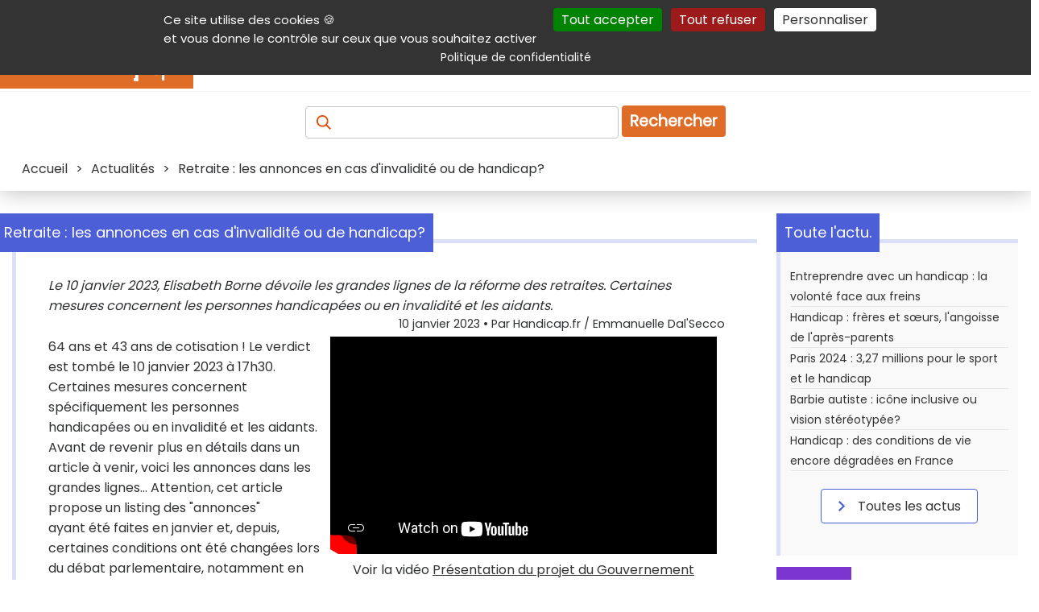

--- FILE ---
content_type: text/html; charset=UTF-8
request_url: https://informations.handicap.fr/a-reforme-retraite-borne-handicap-invalidite-aidants-34241.php
body_size: 24908
content:
<!doctype html>
<html lang="fr">
<head>
	<title>Retraite : les annonces en cas d'invalidité ou de handicap? </title>
	<meta charset="UTF-8" >
	<meta name="viewport" content="width=device-width, initial-scale=1" >
	<meta name="author" content="Handicap.fr" >
	<meta name="referrer" content="origin" >
	<meta name="description" content="  Le 10 janvier 2023, Elisabeth Borne dévoile les grandes lignes de la réforme des retraites. Certaines mesures concernent les personnes handicapées ou en invalidité et les aidants. " >
	<meta name="keywords" lang="fr" content="retraite, annonces, invalidité, handicap, borne, réforme" >
	
	 <!-- ResSoc ============================================================ -->
	<meta property="og:description" content="  Le 10 janvier 2023, Elisabeth Borne d&eacute;voile les grandes lignes de la r&eacute;forme des retraites. Certaines mesures concernent les personnes handicap&eacute;es ou en invalidit&eacute; et les aidants. " >
	<meta property="og:image"       content="https://www.handicap.fr/static/contenu/img3/reforme-retraite-borne-handicap-invalidite-aidants-34241.jpg" >
	<meta property="og:image:url"   content="https://www.handicap.fr/static/contenu/img3/reforme-retraite-borne-handicap-invalidite-aidants-34241.jpg" >
	<meta property="og:image:alt"   content="" >
	<meta property="og:site_name"   content="Handicap.fr" >
	<meta property="og:title"       content="Retraite : les annonces en cas d&#039;invalidit&eacute; ou de handicap? " >
	<meta property="og:type"        content="article" >
	<meta property="og:url"         content="https://informations.handicap.fr/a-reforme-retraite-borne-handicap-invalidite-aidants-34241.php" >
	<meta property="fb:app_id"       content="235903797440601" >
	<meta name="twitter:card"        content="summary_large_image" >
	<meta name="twitter:site"        content="@Handicap_fr" >
	<meta name="twitter:title"       content="Retraite : les annonces en cas d&#039;invalidit&eacute; ou de handicap? " >
	<meta name="twitter:description" content="  Le 10 janvier 2023, Elisabeth Borne d&eacute;voile les grandes lignes de la r&eacute;forme des retraites. Certaines mesures concernent les personnes handicap&eacute;es ou en invalidit&eacute; et les aidants. " >
	<meta name="twitter:image"       content="https://www.handicap.fr/static/contenu/img3/reforme-retraite-borne-handicap-invalidite-aidants-34241.jpg" >
	<!-- X does not seem to use this given alt text :-( -->
	<meta name="twitter:image:alt"   content="" >
	 <!-- =================================================================== -->
	<!-- Prefetch ======================================================== -->
	<link rel="dns-prefetch" href="https://securepubads.g.doubleclick.net" />
	<link rel="preconnect"   href="https://securepubads.g.doubleclick.net" />
	<!-- Preload ========================================================= -->
	<link rel="preload" href="https://www.handicap.fr/reset.css?v=20260119"          as="style"  >
	<link rel="preload" href="https://www.handicap.fr/style_pge.css?v=20260119"      as="style"  >
	<link rel="preload" href="https://www.handicap.fr/autocomplete.css?v=20260119"   as="style"  >
	<link rel="preload" href="https://www.handicap.fr/print.css?v=20260119"          as="style"  >
	<link rel="preload" href="https://www.handicap.fr/scripts/tarteaucitron/tarteaucitron.min.js" as="script" >
	<link rel="preload" href="https://www.handicap.fr/scripts/palAtIn/palatin607074.js" as="script" >
<link rel="preload" href="https://www.handicap.fr/scripts/ojddevice.js" as="script" >
	<link rel="preload" href="https://fonts.googleapis.com/css?family=Poppins&amp;display=swap"               as="style"  >
	<!-- Doubleclick -->
	<link rel="preload" href="https://securepubads.g.doubleclick.net/tag/js/gpt.js"                           as="script" >
	<!-- Bitmovin    -->
	<link rel="preload" href="https://cdn.jsdelivr.net/npm/bitmovin-player@8/bitmovinplayer.js"               as="script" >
	<link rel="preload" href="https://cdn.jsdelivr.net/npm/bitmovin-player@8/bitmovinplayer-ui.js"            as="script" >
	<link rel="preload" href="https://cdn.jsdelivr.net/npm/bitmovin-player@8/bitmovinplayer-ui.css"           as="style"  >
	<!-- Divers ========================================================== -->
	<link rel="stylesheet"  type="text/css" href="https://www.handicap.fr/reset.css?v=20260119"                      >
	<link rel="stylesheet"  type="text/css" href="https://www.handicap.fr/style_pge.css?v=20260119"                      >
	<link rel="stylesheet"  type="text/css" href="https://www.handicap.fr/autocomplete.css?v=20260119"               >
	<link rel="stylesheet"  type="text/css" href="https://www.handicap.fr/print.css?v=20260119"        media="print" >
	<link rel="stylesheet"                  href="https://fonts.googleapis.com/css?family=Poppins&amp;display=swap"  >
	<!-- Divers ========================================================== -->
	<link rel="Start" title="Raccourcis vers les produits et services handicap sur Handicap.fr" type="text/html" href="https://aides-techniques.handicap.fr" >
	<link rel="canonical" href="https://informations.handicap.fr/a-reforme-retraite-borne-handicap-invalidite-aidants-34241.php" />
	<!-- Icones ========================================================== -->
	<link rel="shortcut icon" type="images/x-icon" href="https://www.handicap.fr/static/template/favicon.ico" >
	<link rel="apple-touch-icon" sizes="57x57"     href="https://www.handicap.fr/static/template/apple-icon-57x57.png"   >
	<link rel="apple-touch-icon" sizes="60x60"     href="https://www.handicap.fr/static/template/apple-icon-60x60.png"   >
	<link rel="apple-touch-icon" sizes="72x72"     href="https://www.handicap.fr/static/template/apple-icon-72x72.png"   >
	<link rel="apple-touch-icon" sizes="76x76"     href="https://www.handicap.fr/static/template/apple-icon-76x76.png"   >
	<link rel="apple-touch-icon" sizes="114x114"   href="https://www.handicap.fr/static/template/apple-icon-114x114.png" >
	<link rel="apple-touch-icon" sizes="120x120"   href="https://www.handicap.fr/static/template/apple-icon-120x120.png" >
	<link rel="apple-touch-icon" sizes="144x144"   href="https://www.handicap.fr/static/template/apple-icon-144x144.png" >
	<link rel="apple-touch-icon" sizes="152x152"   href="https://www.handicap.fr/static/template/apple-icon-152x152.png" >
	<link rel="apple-touch-icon" sizes="180x180"   href="https://www.handicap.fr/static/template/apple-icon-180x180.png" >
	<link rel="icon"             sizes="192x192"   href="https://www.handicap.fr/static/template/android-icon-192x192.png"  type="image/png" >
	<link rel="icon"             sizes="32x32"     href="https://www.handicap.fr/static/template/favicon-32x32.png"         type="image/png" >
	<link rel="icon"             sizes="96x96"     href="https://www.handicap.fr/static/template/favicon-96x96.png"         type="image/png" >
	<link rel="icon"             sizes="16x16"     href="https://www.handicap.fr/static/template/favicon-16x16.png"         type="image/png" >
	<link rel="manifest"  href="https://www.handicap.fr/manifest.json" >
	<link rel="mask-icon" href="https://www.handicap.fr/safari-pinned-tab.svg" color="#cd5812" >
	<meta name="msapplication-TileColor" content="#ffffff" >
	<meta name="msapplication-TileImage" content="https://www.handicap.fr/ms-icon-144x144.png" >
	<meta name="theme-color" content="#ffffff" >
	<!-- Search plug-in ================================================== -->
	<link rel="search" type="application/opensearchdescription+xml" title="Handicap.fr" href="https://www.handicap.fr/searchplugin/" >
	<!-- Scripts ========================================================= -->
	<!-- General tool scripts - - - - - - - - - - - - - - - - - - - - - -  -->
	<script async defer src="https://www.handicap.fr/scripts/tracking_link.js"></script>
	<script async defer src="https://www.handicap.fr/scripts/axopen.js"></script>
	<script async defer src="https://www.handicap.fr/scripts/auto-complete.js"></script>
	<script>
		function DisplayMenu() {
		    var menu = document.getElementById("menuRight");
		    if(menu.className == "Hidden"){ menu.className = "Display";
		    } else { menu.className = "Hidden";
		    }
		}
		var LclPopUpWindow;
		function OpenPopUp (fichier) { LclPopUpWindow=window.open(fichier,'','scrollbars=yes,width=500,height=400,menubar=no,resizable=yes' ); }
		function OpenPopUp2(fichier) { LclPopUpWindow=window.open(fichier,'','scrollbars=yes,width=500,height=400,menubar=yes,resizable=yes'); }
		function ClosePopUp()        { if((LclPopUpWindow) && (!LclPopUpWindow.closed)) { LclPopUpWindow.close(); } }
		function OpenPrkWindow(fichier) { LclPopUpWindow=window.open(fichier,'','scrollbars=yes,width=620,height=500,menubar=yes,resizable=yes'); }
	</script>
	<!-- Cookies consent (TaC) - - - - - - - - - - - - - - - - - - - - - - -->
	<script id="tacval"> var tarteaucitronForceLanguage = "fr"; var tarteaucitronUseMin ="min"; </script>
	<script id="tacinsert" src="https://www.handicap.fr/scripts/tarteaucitron/tarteaucitron.min.js"></script>
	<script id="tacsmain">
        tarteaucitron.init({
          "privacyUrl": "https://www.handicap.fr/data/", /* Privacy policy url */
          "bodyPosition": "top", /* or top to bring it as first element for accessibility */
          "orientation": "top", /* Banner position (top - middle - bottom) */

    	  "hashtag": "#tarteaucitron", /* Open the panel with this hashtag */
    	  "cookieName": "tarteaucitron", /* Cookie name */

          "groupServices": false, /* Group services by category */
          "showDetailsOnClick": true, /* Click to expand the description */
          "serviceDefaultState": "wait", /* Default state (true - wait - false) */

    	  "showAlertSmall": false, /* Show the small banner on bottom right */
    	  "cookieslist": false, /* Show the cookie list */

          "closePopup": false, /* Show a close X on the banner */

          "showIcon": false, /* Show cookie icon to manage cookies */
          //"iconSrc": "", /* Optionnal: URL or base64 encoded image */
          "iconPosition": "BottomRight", /* BottomRight, BottomLeft, TopRight and TopLeft */

    	  "adblocker": false, /* Show a Warning if an adblocker is detected */

          "DenyAllCta" : true, /* Show the deny all button */
          "AcceptAllCta" : true, /* Show the accept all button when highPrivacy on */
          "highPrivacy": true, /* HIGHLY RECOMMANDED Disable auto consent */
          "alwaysNeedConsent": false, /* Ask the consent for "Privacy by design" services */

    	  "handleBrowserDNTRequest": false, /* If Do Not Track == 1, disallow all */

    	  "removeCredit": true, /* Remove credit link */
    	  "moreInfoLink": true, /* Show more info link */

          "useExternalCss": false, /* If false, the tarteaucitron.css file will be loaded */
          "useExternalJs": false, /* If false, the tarteaucitron.js file will be loaded */

    	  "cookieDomain": ".handicap.fr", /* Shared cookie for multisite */

          "readmoreLink": "https://www.handicap.fr/data/", /* Change the default readmore link */

          "mandatory": true, /* Show a message about mandatory cookies */
          "mandatoryCta": true, /* Show the disabled accept button when mandatory on */

          //"customCloserId": "" /* Optional a11y: Custom element ID used to open the panel */
        });
	</script>
	<!-- Not personnalized / no cookie banners - - - - - - - - - - - - - - -->
	<!--    -->
	<script async id="dblclck" src="https://securepubads.g.doubleclick.net/tag/js/gpt.js"></script>
	<script id="dblclckexe" >
		window.googletag = window.googletag || {cmd: []};
		googletag.cmd.push(function() {
			var mappingTopLeaderboard = googletag.sizeMapping().addSize([1012, 100 ], [[728, 90], [468, 60]]).addSize([500, 500 ], [468, 60]).addSize([0, 0 ], [300, 100]).build();
			var mappingBotLeaderboard = googletag.sizeMapping().addSize([1012, 100 ], [[728, 90], [468, 60]]).addSize([500, 500 ], [468, 60]).addSize([0, 0 ], [300, 100]).build();

			googletag.defineSlot('/36231557/Handicap.fr_All_pages_Top_full_banner'              , [[728,  90], [468, 60], [300, 100]], 'div-gpt-ad-1697704247481-0').defineSizeMapping(mappingTopLeaderboard).addService(googletag.pubads());
			googletag.defineSlot('/36231557/Handicap.fr_All_pages_Bottom_Full_banner'           , [[728,  90], [468, 60], [300, 100]], 'div-gpt-ad-1697704378161-0').defineSizeMapping(mappingBotLeaderboard).addService(googletag.pubads());
			googletag.defineSlot('/36231557/Handicap.fr_All_pages_Inner_Medium_rectangle_banner', [[300, 600], [300, 250]           ], 'div-gpt-ad-1697704419615-0').addService(googletag.pubads());

			googletag.pubads().setRequestNonPersonalizedAds(1);
			googletag.pubads().enableSingleRequest();
			googletag.pubads().collapseEmptyDivs();
			googletag.enableServices();
		});
	</script>
	<!-- <script src="https://www.handicap.fr/scripts/banners.js"></script> -->
	<!-- ================================================================= -->
	
    <!-- facing 2 -->
	<!-- ================================================================= -->
	<!-- @Int tags -->
	<script src="https://www.handicap.fr/scripts/palAtIn/palatin607074.js"></script>
<script src="https://www.handicap.fr/scripts/ojddevice.js" ></script>
	<!-- ================================================================= -->
</head>
<body>
	<header class="topHeader">
		<nav id="aide" aria-label="Navigation auxiliaire">
			<div>
				<p class="shrink">
					<a class="lienclair" accesskey="3"  href="#contenu" title="Accès direct au contenu de la page">Contenu</a>
					<a class="lienclair" accesskey="2"  href="https://www.handicap.fr/aide/">Aide et accessibilité</a>
					<a class="lienclair" accesskey="5"  href="#main_menus">Menu principal</a>
					<a class="lienclair" accesskey="6"  href="#contenuDroite" title="Menu de la navigation intérieure">Navigation complémentaire</a>
					<a class="lienclair" href="https://www.handicap.fr/#hfrservices" title="Autres services (Annuaire, parking,...)">Autres services</a>
					<a class="lienclair" accesskey="7" href="https://www.handicap.fr/plan/">Plan du site</a>
					<a class="lienclair" href="javascript:tarteaucitron.userInterface.openPanel();">Gestion des cookies</a>
				</p>
				<ul class="sociallinks">
					<li><a      href="https://www.linkedin.com/company/handicap-fr" title="Handicap.fr sur LinkedIn"   ><img src="https://www.handicap.fr/static/template/Banque/Social/LinkedIn.svg"  alt="LinkedIn"   height="23" width="23" ></a>
					</li><li><a href="https://www.facebook.com/handicap.fr" title="Handicap.fr sur Facebook"   ><img src="https://www.handicap.fr/static/template/Banque/Social/Facebook.svg"  alt="Facebook"   height="23" width="23" ></a>
					</li><li><a href="https://bsky.app/profile/handicap.fr" title="Handicap.fr sur Blue sky"   ><img src="https://www.handicap.fr/static/template/Banque/Social/bluesky.svg"   alt="Blue sky"   height="23" width="23" ></a>
					</li><li><a href="https://twitter.com/Handicap_fr" title="Handicap.fr sur X / Twitter"><img src="https://www.handicap.fr/static/template/Banque/Social/Twitter.svg"   alt="Twitter"    height="23" width="23" ></a>
					</li><li><a href="https://www.instagram.com/handicap_fr/" title="Handicap.fr sur Instagram"  ><img src="https://www.handicap.fr/static/template/Banque/Social/Instagram.svg" alt="Instagram"  height="23" width="23" ></a>
					</li><li><a href="https://www.youtube.com/@HandicapFr" title="Handicap.fr sur Youtube"    ><img src="https://www.handicap.fr/static/template/Banque/Social/youtube.svg"   alt="Youtube"    height="23" width="23" ></a>
					</li><li><a href="https://www.handicap.fr/newsletter/" title="Lettre d'information" ><img src="https://www.handicap.fr/static/template/Banque/Mail/Fill.svg"         alt="Newsletter" height="23" width="23" ></a>
					</li><li><a href="https://www.handicap.fr/rss/" target="_blank" title="Flux Rss (fenêtre externe)"   ><img src="https://www.handicap.fr/static/template/Banque/Social/rss_icon.svg"  alt="RSS"        height="23" width="23" ></a>
					</li>
				</ul>
			</div>
		</nav>
		<div id="mainheader">
			<div id="header_line_1">
				<div id="header_line_1_sub">
					<div id="header_hgroup">
						<div id="menuResponsive">
							<div onclick="DisplayMenu()" style="width:40px;" >
								<div style="width:40px;">
									<img alt="Menu déployant" title="Menu déployant du site" src="https://www.handicap.fr/static/template/Banque/Menu.svg">
								</div>
								<!-- <span>Menu</span> -->
							</div>
							<div id="menuRight" class="Hidden">
								<ul>
									<li><a href="https://informations.handicap.fr/article/"  title="Actualités du handicap"><strong>Actualités</strong></a></li>
									<li><a href="https://aides-techniques.handicap.fr"           title="Produits &amp; services adaptés"><strong>Produits &amp; services</strong></a></li>
									<li><a href="https://emploi.handicap.fr"           title="Emploi et handicap"><strong>Emploi</strong></a></li>
									<li><a href="https://informations.handicap.fr/droit/"    title="Droit et handicap"><strong>Droit</strong></a></li>
									<li><a href="https://tourisme.handicap.fr"           title="Tourisme et handicap"><strong>Tourisme</strong></a></li>
									<li><a href="https://informations.handicap.fr/video/"    title="Plate-forme vidéo dédiée au handicap"><strong>Vidéo</strong></a></li>
									<li class="lastone">
										<a href="https://www.handicap.fr/dossiers/" title="Nos dossiers"><strong>Dossiers</strong></a>
									</li>
								</ul>
																<div id="aideMenu">
									<div>
										<p class="shrink">
											<a class="lienclair" accesskey="2" href="https://www.handicap.fr/aide/">Aide et accessibilité</a>
											<a class="lienclair" accesskey="3" href="#contenu" title="Accès direct au contenu de la page">Contenu</a>
											<a class="lienclair" accesskey="5" href="#main_menus">Menu principal</a>
											<a class="lienclair" accesskey="6" href="#contenuDroite" title="Menu de la navigation intérieure">Navigation complémentaire</a>
											<a class="lienclair" href="#hfrservices" title="Autres (Annuaire, parking,...)">Autres services</a>
											<a class="lienclair" accesskey="7" href="https://www.handicap.fr/plan/">Plan du site</a>
										</p>
										<ul class="sociallinks">
											     <li> <a href="https://www.linkedin.com/company/handicap-fr" title="Handicap.fr sur LinkedIn"   ><img src="https://www.handicap.fr/static/template/Banque/Social/LinkedIn.svg"  alt="LinkedIn"   width="23" ></a>
											</li><li> <a href="https://www.facebook.com/handicap.fr" title="Handicap.fr sur Facebook"   ><img src="https://www.handicap.fr/static/template/Banque/Social/Facebook.svg"  alt="Facebook"   width="23" ></a>
											</li><li> <a href="https://bsky.app/profile/handicap.fr" title="Handicap.fr sur Blue Sky"   ><img src="https://www.handicap.fr/static/template/Banque/Social/bluesky.svg"   alt="Blue sky"   width="23" ></a>
											</li><li> <a href="https://twitter.com/Handicap_fr" title="Handicap.fr sur X / Twitter"><img src="https://www.handicap.fr/static/template/Banque/Social/Twitter.svg"   alt="Twitter"    width="23" ></a>
											</li><li> <a href="https://www.instagram.com/handicap_fr/" title="Handicap.fr sur Instagram"  ><img src="https://www.handicap.fr/static/template/Banque/Social/Instagram.svg" alt="Instagram"  width="23" ></a>
											</li><li> <a href="https://www.youtube.com/@HandicapFr" title="Handicap.fr sur Youtube"    ><img src="https://www.handicap.fr/static/template/Banque/Social/youtube.svg"   alt="Youtube"    width="23" ></a>
											</li><li> <a href="https://www.handicap.fr/newsletter/" title="Lettre d'information" ><img src="https://www.handicap.fr/static/template/Banque/Mail/Fill.svg"        alt="Newsletter" width="23" ></a>
											</li><li> <a href="https://www.handicap.fr/rss/" target="_blank" title="Flux Rss (fenêtre externe)"   ><img src="https://www.handicap.fr/static/template/Banque/Social/rss_icon.svg"  alt="RSS"        width="23" ></a>
											</li>
										</ul>
									</div>
								</div>
							</div>
						</div>
						<a id="logo" href="https://www.handicap.fr" accesskey="h" title="Accueil du site Handicap.fr">
							<!-- itemprop="logo url"  --><img id="logo-img" src="https://www.handicap.fr/static/images/logo-handicap-fr.gif" alt="Handicap.fr" width="240" height="60" >
						</a>
					</div>
					<nav aria-label="Navigation principale"><!-- main menu -->
						<div id="main_menus">
							<ul>
								<li><a href="https://informations.handicap.fr/article/"  title="Actualités du handicap"><strong>Actualités</strong></a></li>
								<li><a href="https://aides-techniques.handicap.fr"           title="Produits &amp; services adaptés"><strong>Produits &amp; services</strong></a></li>
								<li><a href="https://emploi.handicap.fr"           title="Emploi et handicap"><strong>Emploi</strong></a></li>
								<li><a href="https://informations.handicap.fr/droit/"    title="Droit et handicap"><strong>Droit</strong></a></li>
								<li><a href="https://tourisme.handicap.fr"           title="Tourisme et handicap"><strong>Tourisme</strong></a></li>
								<li><a href="https://informations.handicap.fr/video/"    title="Plate-forme vidéo dédiée au handicap"><strong>Vidéo</strong></a></li>
								<li class="lastone">
									<a href="https://www.handicap.fr/dossiers/" title="Nos dossiers"><strong>Dossiers</strong></a>
								</li>
							</ul>
						</div>
					</nav>
									</div>
			</div>
		</div>
		<div class="recherche">
			<form id="FormRecherche" action="https://recherche.handicap.fr/" method="POST" name="rechercheForm">
				<label for="topRechercheTxt" style="color: transparent;" id="labelAccess"><!-- Recherchez : Article, produits, services, ... -->
				    <img class="loupe" id="sel_schorphanfrm_id" title="Recherchez : Article, produits, services, ..." alt="Recherchez : Article, produits, services, ..." src="https://www.handicap.fr/static/template/Banque/Recherche.svg" >
				</label>
				<input accesskey="4" class="champRecherche" id="topRechercheTxt" name="q"  placeholder="" value="" >
				<input type="hidden" value="1" name="newsearch" id="newsearch" >
				<button type="submit" title="Recherche">Rechercher</button>
			</form>
		</div>
		<div id="breadcrumb" class="breadcrumb">
			<span>
<span itemscope itemtype="http://schema.org/BreadcrumbList">
     <span itemprop="itemListElement" itemscope="" itemtype="https://schema.org/ListItem"><a itemprop="item" href="https://www.handicap.fr"                                      ><span itemprop="name">Accueil</span></a><meta itemprop="position" content="1"  >
</span>
&gt; <span itemprop="itemListElement" itemscope="" itemtype="https://schema.org/ListItem"><a itemprop="item" href="https://informations.handicap.fr/article/"                       ><span itemprop="name">Actualités</span></a><meta itemprop="position" content="2"  ></span>
&gt; <span itemprop="itemListElement" itemscope="" itemtype="https://schema.org/ListItem"><meta itemprop="item" content="https://informations.handicap.fr/a-reforme-retraite-borne-handicap-invalidite-aidants-34241.php" ><span itemprop="name">Retraite : les annonces en cas d'invalidité ou de handicap? </span><meta itemprop="position" content="3"  ></span>
</span></span>
		</div>
	</header>
	<div id="global">
		<div id="centraleBanner">
						
<div id="topbnnr">
<div id="div-gpt-ad-1697704247481-0" style="text-align:center; min-width: 300px; ">
    <script>
    googletag.cmd.push(function() { googletag.display('div-gpt-ad-1697704247481-0'); });
    </script>
</div>
</div>					</div>
		<main id="contenu" class = "article" >
			<div id="message"></div>
			
<article class="titledbox" id="onlyOne" itemscope itemtype="https://schema.org/Article">
	<div class="title actualite" id ="detail">
		<div class="titleArrow"></div>
		<h1 class="titleSecond" itemprop="name headline">Retraite : les annonces en cas d'invalidité ou de handicap? </h1>
	</div>
	<p style="font-style: italic" itemprop="description">  Le 10 janvier 2023, Elisabeth Borne dévoile les grandes lignes de la réforme des retraites. Certaines mesures concernent les personnes handicapées ou en invalidité et les aidants. </p>
	<link itemprop="mainEntityOfPage" href="https://informations.handicap.fr/a-reforme-retraite-borne-handicap-invalidite-aidants-34241.php"  >
	<link itemprop="thumbnailUrl"     href="https://www.handicap.fr/static/contenu/img1/img_1_34241.jpg"  >
	<header>
		<span id="artsign" style="display:block; margin-bottom:5px;font-size:0.9em;text-align:right;">
			<time itemprop="dateModified datePublished" datetime="2023-01-10">10 janvier 2023</time>   • Par <span itemprop="author">Handicap.fr / Emmanuelle Dal'Secco</span>
		</span>
		<div itemprop="publisher" itemscope itemtype="https://schema.org/Organization">
			<meta itemprop="name" content="Handicap.fr" >
			<div itemprop="logo" itemscope itemtype="https://www.schema.org/ImageObject">
			    <link itemprop="url" href="https://www.handicap.fr/static/images/logo-handicap-fr.gif">
			    <meta itemprop="width" content="500">
			    <meta itemprop="height" content="300">
		    </div>
		</div>
	</header>
	<div>
		<div class="img2" id="HTMLObjectVideo"><iframe width="480" height="270" src="https://www.youtube-nocookie.com/embed/k9cOyLdGsjs" title="YouTube video player" allow="accelerometer; autoplay; clipboard-write; encrypted-media; gyroscope; picture-in-picture; web-share" allowfullscreen title="Vidéo : Présentation du projet du Gouvernemento" ></iframe><br><p>Voir la vidéo <a href="https://www.youtube.com/watch?v=k9cOyLdGsjs&t=2s">Présentation du projet du Gouvernement</a></p></div>
	</div>
	<div itemprop="articleBody"><p>64 ans et 43 ans de cotisation ! Le verdict est tomb&eacute; le 10 janvier 2023 &agrave; 17h30. Certaines mesures concernent sp&eacute;cifiquement les personnes handicap&eacute;es ou en invalidit&eacute; et les aidants. Avant de revenir plus en d&eacute;tails dans un article &agrave; venir,&nbsp;voici les annonces dans les grandes lignes... Attention, cet article propose un listing des "annonces" ayant&nbsp;&eacute;t&eacute; faites en janvier&nbsp;et, depuis, certaines conditions ont &eacute;t&eacute; chang&eacute;es lors du d&eacute;bat parlementaire, notamment en ce qui concerne les&nbsp;victimes d'accident du travail et de maladies professionnelles (un ajout apparait dans le paragraphe concern&eacute;).&nbsp;</p>
<p><br>&bull; A compter du 1er septembre 2023, l'&acirc;ge l&eacute;gal de la retraite sera relev&eacute; progressivement de trois mois par an pour <strong>atteindre 64 ans,</strong> contre 62 actuellement. Les personnes n&eacute;es &agrave; partir du 1er septembre 1961 seront les premi&egrave;res concern&eacute;es et pourront pr&eacute;tendre &agrave; un d&eacute;part &agrave; la retraite &agrave; compter de 62 ans et trois mois.&nbsp;Ces mesures d'allongement de la dur&eacute;e d'activit&eacute; s'appliqueront &agrave; l'ensemble des actifs du public comme du priv&eacute;.<br><br>&bull; Pour b&eacute;n&eacute;ficier de sa retraite &agrave; taux plein, il faudra, d&egrave;s 2027 (au lieu de 2035 comme le pr&eacute;voyait la r&eacute;forme Touraine vot&eacute;e en 2014), avoir<strong> travaill&eacute; 43 ans</strong> (172 trimestres). Par cette r&eacute;forme, le gouvernement pr&eacute;voit de ramener le syst&egrave;me de retraite &agrave; l'&eacute;quilibre en 2030.<br><br>&bull; Les <strong>travailleurs en &laquo; carri&egrave;re longue</strong> &raquo; pourront toujours b&eacute;n&eacute;ficier d'un d&eacute;part anticip&eacute;.&nbsp;Ceux qui ont commenc&eacute; avant 16 ans pourront partir d&egrave;s 58 ans, entre 16 et 18 ans &agrave; partir de 60 ans, entre 18 et 20 ans &agrave; partir de 62 ans. Le gouvernement pr&eacute;voit un dispositif adapt&eacute; afin de les prot&eacute;ger de sorte &laquo;<em> qu'aucune personne ayant commenc&eacute; &agrave; travailler t&ocirc;t ne soit oblig&eacute;e de travailler plus de 44 ans &raquo;.</em><br><br>&bull; M&ecirc;me s'ils n'ont pas cotis&eacute; suffisamment au cours de leur carri&egrave;re, les actifs pourront n&eacute;anmoins tous partir &agrave; la <strong>retraite &agrave; 67 ans</strong>, qui est l'&acirc;ge de d&eacute;part &agrave; taux plein, quel que soit le nombre de trimestres cotis&eacute;s.<br><br>&bull; Pour un salari&eacute; ayant eu une carri&egrave;re compl&egrave;te r&eacute;mun&eacute;r&eacute;e au niveau du salaire minimum, sa pension de retraite sera &eacute;quivalente &agrave; au moins 85 % du SMIC net, soit environ <strong>1 200 euros bruts par mois</strong> en septembre 2023.<br><br><span>&bull;&nbsp;</span>La hausse du minimum de pension s'appliquera aussi aux personnes d&eacute;j&agrave; retrait&eacute;es et ayant au moins 30 ann&eacute;es cotis&eacute;es qui verront leur pension augmenter<strong> jusqu'&agrave; 100 euros par mois pour une carri&egrave;re compl&egrave;te</strong>.<br><br>&bull; Elisabeth Borne, qui &laquo; <em>ne peut pas se r&eacute;soudre &agrave; ce que le travail ab&icirc;me tant de personnes &raquo;,</em> met en place un <strong>Fonds d'investissement dans la pr&eacute;vention de l'usure professionnelle,</strong> dot&eacute; d'un milliard d'euros sur le quinquennat, destin&eacute; &agrave; soutenir les branches professionnelles dans l'identification des m&eacute;tiers expos&eacute;s aux risques ergonomiques et &agrave; financer avec les employeurs des actions de pr&eacute;vention et de reconversion. Un <strong>Fonds de pr&eacute;vention de l'usure professionnelle est &eacute;galement cr&eacute;&eacute; aupr&egrave;s de l'Assurance maladi</strong>e pour accompagner les &eacute;tablissements hospitaliers et m&eacute;dico-sociaux.&nbsp;Elle annonce &eacute;galement&nbsp;&eacute;largir le compte professionnel de pr&eacute;vention (C2P) &agrave; de nouveaux salari&eacute;s, avec la cr&eacute;ation d'un <strong>cong&eacute; de reconversion</strong> pour certains travailleurs occupant des emplois difficiles financ&eacute; &agrave; 100 %, leur permettant de se former &agrave; des m&eacute;tiers moins expos&eacute;s aux risques.<br><br>&bull; Les <strong>militaires et les fonctionnaires en cat&eacute;gorie active,</strong> comme les policiers ou les sapeurs-pompiers dont les m&eacute;tiers sont plus dangereux ainsi que les aides-soignantes dans la fonction publique hospitali&egrave;re, pourront continuer &agrave; partir plus t&ocirc;t.<br><br>&bull; L'impact de contraintes sur la sant&eacute; des travailleurs sera mieux reconnu, notamment le <strong>port de charges lourdes, les postures p&eacute;nibles ou vibrations.</strong> Pour eux, le gouvernement promet de renforcer le suivi m&eacute;dical, de mieux rep&eacute;rer les fragilit&eacute;s et de mieux les accompagner vers des dispositifs de reconversion ou de d&eacute;part anticip&eacute; &agrave; 62 ans pour raison de sant&eacute;.<br><br>&bull; Les salari&eacute;s ayant subi un <strong>accident du travail ou une maladie professionnelle</strong> pourront sous&nbsp;conditions partir &agrave; la retraite deux ans avant l'&acirc;ge l&eacute;gal. Les conditions pour acc&eacute;der &agrave; ce d&eacute;part&nbsp;anticip&eacute; seront assouplies. <em>Attention, le parlement a modifi&eacute; cette proposition en mars 2023 :&nbsp;les victimes d'accident du travail et de maladies professionnelles qui ont un taux d'incapacit&eacute; permanente de 20 % et plus pourront toujours partir &agrave; 60 ans. A l'inverse, ceux ayant un taux compris entre 10 et 19 % partiront &agrave; 62 ans mais,&nbsp;en contrepartie, petite&nbsp;"avanc&eacute;e", la dur&eacute;e d'exposition &agrave; des facteurs de risques professionnels pour en b&eacute;n&eacute;ficier passe de 17 &agrave; au moins 5 ans (Lire :<span>&nbsp;<a href="https://informations.handicap.fr/a-accidentes-du-travail-age-retraite-maintenu-60ans-34647.php" onclick="javascript:tracking_innerlink('34241','','Lien_page','https://informations.handicap.fr/a-accidentes-du-travail-age-retraite-maintenu-60ans-34647.php','https://www.handicap.fr/tracking.php?s=1');" >Accidentés du travail : l'âge de retraite maintenu à 60 ans?</a></span>).</em><br><br>&bull; <em>&laquo;&nbsp;</em><em><strong>Les travailleurs en situation de handicap,</strong> par exemple, pourront continuer &agrave; partir &agrave; la retraite &agrave; 55 ans &raquo;,</em> a d&eacute;clar&eacute; Olivier Dussopt, ministre du Travail.<br><br>&bull; Les travailleurs <strong>expos&eacute;s &agrave; l'amiante</strong> conservent leur droit &agrave; la retraite &agrave; partir de 50 ans.<br><br>&bull; Parmi les <strong>aidants familiaux,</strong> nombreux sont ceux qui sont contraints de r&eacute;duire ou d'interrompre leur activit&eacute; professionnelle, avec des cons&eacute;quences n&eacute;gatives sur leurs droits &agrave; la retraite. Une assurance vieillesse des aidants sera cr&eacute;&eacute;e et permettra une validation de trimestres &eacute;largie &agrave; davantage d'aidants, afin de prendre en compte les diff&eacute;rentes situations de vie. Les aidants de personnes ext&eacute;rieures au cercle familial, ceux ne r&eacute;sidant plus au domicile de la personne aid&eacute;e et les aidants d'enfants ayant un taux d'incapacit&eacute; inf&eacute;rieur &agrave; 80 % et &eacute;ligibles &agrave; un compl&eacute;ment d'allocation d'&eacute;ducation de l'enfant handicap&eacute; (<a  href="https://glossaire.handicap.fr/definition-aeeh-10"  title="Allocation d'Education de l'Enfant Handicapé - Cliquer pour ouvrir le glossaire"  target="_blank" >AEEH</a>) seront d&eacute;sormais couverts. Environ 40 000 nouvelles personnes b&eacute;n&eacute;ficieront de cet &eacute;largissement chaque ann&eacute;e. <br><br>&bull; Avec cette r&eacute;forme, on estime que <strong>quatre personnes sur dix pourront b&eacute;n&eacute;ficier de d&eacute;parts anticip&eacute;s</strong> &agrave; la retraite et n'auront donc pas &agrave; travailler jusqu'&agrave; 64 ans.<br><br>&bull; Les trimestres des <strong>TUC (travaux d'utilit&eacute; collective)</strong> pourront enfin &ecirc;tre pris en compte.&nbsp;<br><br>&bull; Les <strong>p&eacute;riodes de cong&eacute; parental</strong> seront prises en compte pour partir avec le dispositif de&nbsp;carri&egrave;res longues ainsi que dans le calcul du minimum de pension de ceux qui ont travaill&eacute; plus&nbsp;de 30 ans.<br><br>&bull; La plupart des <strong>r&eacute;gimes sp&eacute;ciaux existants vont &ecirc;tre ferm&eacute;s,</strong> une &laquo;<em> question d'&eacute;quit&eacute;</em> &raquo; qui ne &laquo;<em> s'appliquera qu'aux nouveaux embauch&eacute;s &raquo;. &laquo; Ceux de la RATP, de&nbsp;la branche industries &eacute;lectriques et gazi&egrave;res (EDF), de la Banque de France, les clercs de notaires et les membres du CESE &raquo;</em> seront notamment affili&eacute;s au r&eacute;gime g&eacute;n&eacute;ral pour la retraite.<br><br>&bull; La <strong>contribution retraite des employeurs</strong> va augmenter mais, pour ne pas impacter la fiche de paye, elle sera compens&eacute;e par une baisse des contributions maladie professionnelle et accident du travail, branche qui est, selon la Premi&egrave;re ministre, &laquo; <em>exc&eacute;dentaire</em> &raquo;.<br><br>&bull; Pour les<strong> travailleurs ind&eacute;pendants,</strong> d'ici le PLFSS 2024, seront engag&eacute;s des travaux techniques et une concertation pour r&eacute;formerleur assiette sociale, afin que son calcul soit simplifi&eacute; et que les droits &agrave; la retraite des ind&eacute;pendants soient renforc&eacute;s, notamment pour les plus modestes d'entre eux.<br><br><span>&bull;&nbsp;</span>Pour porter la strat&eacute;gie globale d'accompagnement de l'emploi des seniors, les entreprises seront d&eacute;sormais tenues de publier un <strong>index sur leur niveau d'emploi des seniors</strong>, pour replacer la gestion des &acirc;ges au c&oelig;ur du dialogue social. La non publication de cet index sera sanctionn&eacute;e financi&egrave;rement.<br><br><span>&bull;&nbsp;</span>En outre, les <strong>transitions entre l'activit&eacute; et la retraite sont facilit&eacute;es.</strong> La retraite progressive sera &eacute;tendue &agrave; l'ensemble des r&eacute;gimes de retraite, dont ceux de la fonction publique, afin de permettre un am&eacute;nagement de fin de carri&egrave;re deux ans avant l'&acirc;ge l&eacute;gal de d&eacute;part. Les retrait&eacute;s qui reprennent une activit&eacute; pourront d&eacute;sormais acqu&eacute;rir des droits suppl&eacute;mentaires et ainsi augmenter leur pension.</p>
<p><br>Ce projet de loi est pr&eacute;sent&eacute; en Conseil des ministres le 23 janvier 2023 puis discut&eacute; au Parlement au 1er trimestre 2023 pour une adoption en mars, avec une entr&eacute;e en vigueur pr&eacute;vue le 1er septembre 2023.</p>
<p></p>
<h2>R&eacute;action du Collectif handicaps</h2>
<p>Le Collectif Handicaps dit se prononcer &laquo; <em>contre une r&eacute;forme des retraites qui pr&eacute;sente le statu quo ou de timides petits pas (maintien de la retraite anticip&eacute;e pour inaptitude &agrave; 62 ans et pour handicap &agrave; 55 ans, l&eacute;g&egrave;res &eacute;volutions pour les proches aidants, r&eacute;duction de la dur&eacute;e d'assurance n&eacute;cessaire pour acc&eacute;der &agrave; la retraire anticip&eacute;e&hellip;) comme des progr&egrave;s sociaux et qui va aggraver la pr&eacute;carisation de tous les travailleurs qui ne b&eacute;n&eacute;ficient pas de dispositifs d&eacute;rogatoires &raquo;</em>. Selon ce collectif d'associations du champ du handicap, &laquo;<em>&nbsp;ils doivent pouvoir b&eacute;n&eacute;ficier de la retraite sans attendre qu'un (sur-)handicap ou une maladie survienne &raquo;</em>.<br><br>Il assure se mobiliser pour transmettre ses <span><span>&nbsp;</span><a href="https://www.collectifhandicaps.fr/wp-content/uploads/2023/01/Reforme-des-retraites-Reaction-du-Collectif-Handicaps-version-CP.pdf" onclick="javascript:tracking_innerlink('34241','','Lien_page','https://www.collectifhandicaps.fr/wp-content/uploads/2023/01/Reforme-des-retraites-Reaction-du-Collectif-Handicaps-version-CP.pdf','https://www.handicap.fr/tracking.php?s=1');" >propositions aux parlementaires</a><span>&nbsp;</span></span>&laquo; <em>afin que le d&eacute;bat permette de prendre en compte les sp&eacute;cificit&eacute;s des carri&egrave;res des personnes invalides ou handicap&eacute;es et de leurs aidants &raquo;</em>.</p></div>
	<div itemprop="image" itemscope itemtype="https://schema.org/ImageObject">
		<img id="bottomImage" alt="Illustration article Retraite : les annonces en cas d&#039;invalidit&eacute; ou de handicap? " itemprop="image url" src="https://www.handicap.fr/static/contenu/img3/reforme-retraite-borne-handicap-invalidite-aidants-34241.jpg"  >
	</div>
	<div id="sharelnks"><span>Partager sur :</span>
		<ul>
			<li>
				<a target="_blank"  onclick="tag.click.send({ elem:this,name:'34241_retraite_les_annonces_en_cas_d_invalidite_ou_de_handicap',chapter1:'partage_reseaux_sociaux',chapter2:'linkedin',level2:'2',type:'action'});"  href="https://www.linkedin.com/shareArticle?mini=true&amp;url=https://informations.handicap.fr/a-reforme-retraite-borne-handicap-invalidite-aidants-34241.php&amp;title=Retraite+%3A+les+annonces+en+cas+d%27invalidit%C3%A9+ou+de+handicap%3F+&amp;source=https://www.handicap.fr" title="LinkedIn (nouvelle fenêtre)" ><img src="https://www.handicap.fr/static/template/Banque/Social/LinkedIn.svg"  alt="LinkedIn" width="23"  height="23"  ></a>
			</li><li>
				<a target="_blank"  onclick="tag.click.send({ elem:this,name:'34241_retraite_les_annonces_en_cas_d_invalidite_ou_de_handicap',chapter1:'partage_reseaux_sociaux',chapter2:'facebook',level2:'2',type:'action'});"  href="https://www.facebook.com/sharer.php?u=https://informations.handicap.fr/a-reforme-retraite-borne-handicap-invalidite-aidants-34241.php&amp;t=Retraite+%3A+les+annonces+en+cas+d%27invalidit%C3%A9+ou+de+handicap%3F+" title="Facebook (nouvelle fenêtre)" ><img src="https://www.handicap.fr/static/template/Banque/Social/Facebook.svg" alt="Facebook" width="23" height="23"  ></a>
			</li><li>
				<a target="_blank"  onclick="tag.click.send({ elem:this,name:'34241_retraite_les_annonces_en_cas_d_invalidite_ou_de_handicap',chapter1:'partage_reseaux_sociaux',chapter2:'facebook',level2:'2',type:'action'});"  href="https://bsky.app/intent/compose?text=Retraite+%3A+les+annonces+en+cas+d%27invalidit%C3%A9+ou+de+handicap%3F++https%3A%2F%2Finformations.handicap.fr%2Fa-reforme-retraite-borne-handicap-invalidite-aidants-34241.php" title="Blue sky (nouvelle fenêtre)" ><img src="https://www.handicap.fr/static/template/Banque/Social/bluesky.svg" alt="Blue sky" width="23" height="23"  /></a>
			</li><li style="padding-left:3px;">
				<a target="_blank"  onclick="tag.click.send({ elem:this,name:'34241_retraite_les_annonces_en_cas_d_invalidite_ou_de_handicap',chapter1:'partage_reseaux_sociaux',chapter2:'twitter',level2:'2',type:'action'});"  href="https://twitter.com/share?url=https://hndcp.fr/a34241&amp;text=Retraite+%3A+les+annonces+en+cas+d%27invalidit%C3%A9+ou+de+handicap%3F+" title="Twitter (nouvelle fenêtre)" ><img src="https://www.handicap.fr/static/template/Banque/Social/Twitter.svg"  alt="Twitter" width="23" height="23"  ></a>
			</li>
		</ul>
	</div>
	<div id="signText">"Tous droits de reproduction et de représentation réservés.© Handicap.fr. Cet article a été rédigé par Emmanuelle Dal'Secco, journaliste Handicap.fr"</div>
		<div>
			<span>
				<img alt="Commentaires" title="Nombre de commentaires : 49" src="https://www.handicap.fr/static/template/Banque/CommentaireBlue.svg" >49
				<a href="#commentForm">Réagissez à cet article</a>
			</span>
		</div>
	<div class="tagsArticle">
		<h2>Thèmes : </h2>
		
			<form class="tagForm Tag" action="https://recherche.handicap.fr/tag/" method="POST"  id="Tagb1" name="Tag"><span class="tags"><button type="submit" title="Actualité : voir tous les articles correspondants." name="tags[]" value="2">Actualité</button></span><input type="hidden" name="newsearch" value="1"  ></form>
			<form class="tagForm Tag" action="https://recherche.handicap.fr/tag/" method="POST"  id="Tagb2" name="Tag"><span class="tags"><button type="submit" title="Personnalités : voir tous les articles correspondants." name="tags[]" value="12">Personnalités</button></span><input type="hidden" name="newsearch" value="1"  ></form>
			<form class="tagForm Tag" action="https://recherche.handicap.fr/tag/" method="POST"  id="Tagb3" name="Tag"><span class="tags"><button type="submit" title="Politique : voir tous les articles correspondants." name="tags[]" value="39">Politique</button></span><input type="hidden" name="newsearch" value="1"  ></form>
			<form class="tagForm Tag" action="https://recherche.handicap.fr/tag/" method="POST"  id="Tagb4" name="Tag"><span class="tags"><button type="submit" title="Droit : voir tous les articles correspondants." name="tags[]" value="44">Droit</button></span><input type="hidden" name="newsearch" value="1"  ></form>
			<form class="tagForm Tag" action="https://recherche.handicap.fr/tag/" method="POST"  id="Tagb5" name="Tag"><span class="tags"><button type="submit" title="Retraite : voir tous les articles correspondants." name="tags[]" value="95">Retraite</button></span><input type="hidden" name="newsearch" value="1"  ></form>
<form action="https://recherche.handicap.fr/tag/" method="POST"  id="similarTagb" class="similarTag" name="similar"><span class="tags">
<input type="hidden" value="2" name="tags[]" >
<input type="hidden" value="12" name="tags[]" >
<input type="hidden" value="39" name="tags[]" >
<input type="hidden" value="44" name="tags[]" >
<input type="hidden" value="95" name="tags[]" >
<input type="hidden" name="newsearch" value="1"  >
<button title="Voir les articles correspondant à tous ces thèmes" type="submit">Articles similaires</button></span></form>
	</div>
</article>
<!--  BOTTOM AREA  -->
<div id="autreArticles">
	<div class="firstChild">Handicap.fr vous suggère aussi...</div>
	<div class="lastChild">
		<p class="banner">Sur Handicap.fr et AirZen Radio : </p>
		<div>
			<a title="Accidentés du travail : l'âge de retraite maintenu à 60 ans?" onclick="tracking_link(34241,'',3,'https://www.handicap.fr/tracking.php?s=1'); tag.click.send({ elem:this,name:'https_informationshandicapfr_a_accidentes_du_travail_age_retraite_maintenu_60ans_34647php',chapter1:'suggestion_interne',chapter2:'34241_retraite_les_annonces_en_cas_d_invalidite_ou_de_handicap',level2:'2',type:'navigation'}); " href="https://informations.handicap.fr/a-accidentes-du-travail-age-retraite-maintenu-60ans-34647.php"><img alt="" src="https://www.handicap.fr/static/contenu/img1/img_1_34647.jpg"  ><p> Accidentés du travail : l'âge de retraite maintenu à 60 ans?</p><span><time datetime="2023-03-24 07:42:57">24 mars 2023</time> <span><img alt="" src="https://www.handicap.fr/static/template/Banque/CommentaireGris.svg" >33</span></span></a>
		</div>
		<p class="banner">Sur le web : </p>
		<div>
			<a title="propositions aux parlementaires" onclick="tracking_link(34241,'',1,'https://www.handicap.fr/tracking.php?s=1'); tag.click.send({ elem:this,name:'https_wwwcollectifhandicapsfr_wp_content_uploads_2023_01_reforme_des_retraites_reaction_du_collectif_handicaps_version_cppdf',chapter1:'suggestion_externe',chapter2:'34241_retraite_les_annonces_en_cas_d_invalidite_ou_de_handicap',level2:'2',type:'exit'}); " href="https://www.collectifhandicaps.fr/wp-content/uploads/2023/01/Reforme-des-retraites-Reaction-du-Collectif-Handicaps-version-CP.pdf"><img alt="" src="https://www.handicap.fr/static/template/internet.svg"  ><p>propositions aux parlementaires</p></a>
		</div>
	</div>
	<div><!-- Comments -->
		<div id="comments" class="comments" style="margin-left:20px;width:85%;">
			<div>49 commentaires
			</div>
			<aside aria-label="Commentaires sur l'article">
				<h2>Notram</h2><p>Toujours pas de retour à la retraite anticipée pour les RQTH ….</p><hr>
				<h2>Coco</h2><p>Élisabeth Borne a bien dit les choses pour les retraites. Il faut faire la différence des Français qui ont travaillés toute leur vie avec une petite retraite de 800e par mois alors que ceux qui n'ont jamais travaillé touche 900e par mois c'est injuste.Dans mon cas j'ai toujours travaillé avec un enfant handicapés et j'ai fini ma carrière de nuit avec une maladie et mise à la retraite par obligation par la CPAM. Comment pouvez vous vivre avec 800e par mois ?</p><hr>
				<h2>memee</h2><p>les personnes handicapées parti en retraite anticipée (entreprise adaptée) donc avec moins de trimestres cotisés
bénéficierons t'elle d'une revalorisation (1200 brut)?</p><hr>
				<h2>maryse</h2><p>Bonjour, hélas toujours pas d'info sur la possibilité de partir à la retraite progressive pour les personnes pouvant partir en retraite anticipée handicap à partir de 55 ans !! Faudra-t-il continuer à travailler jusqu'à 60 OU 62 ans pour pouvoir faire une retraite progressive.... ?? Aucune avancée pour les personnes RQTH.</p><hr>
				<h2>Pomponette</h2><p>Pour avoir plus d'euros pourquoi les ministres sortant perçoivent toujours leurs paye, pourquoi 1 fois le ou ancien président décédé les épouses perçoivent leur salaire quand on va en retraite les hommes qui nous gouvernent devraient êtres au mêmes lois niveau que le peuple, voila pourquoi on dit liberté ÉGALITÉ fraternité. Mais sûrement 1 RÊVE</p><hr>
				<h2>Isabelle</h2><p>Bonjour moi cher  56 ans depuis 2017 je travaille de nuit sa compte la penibiliter,et j'ai 3 enfants  cordialement</p><hr>
				<h2>Marathon Man</h2><p>Un marathon se court sur 42 kilomètres. Imaginez un organisateur qui vient expliquer à tous les concurrents déjà partis que, finalement, comme il risque de ne pas avoir assez de concurrents sur les prochaines épreuves, augmente de 1 à 3 kilomètres la distance à parcourir ? Oui, même pour ceux qui ont déjà 40 kilomètres dans les pattes !  Tout simplement Inconcevable, non ? Remplacez maintenant Marathon par Carrière et Kilomètre par Annuité. Vous avez le principe d'équité de cette "réforme" !</p><hr>
				<h2>BEN</h2><p>Bonsoir,
On n'a pas beaucoup parlé du départ anticipée pour handicap, oui na entendu dire qu'on peux partir dès 55 ans mais à quel taux? On maintient le taux d'incapacité à 50 % ou à 80 %? Avez vous d'autres informations à ce sujet?
Ce dispositif ne concerne que 2000 à 3000 personnes sur 650 000 départs chaque année, c'est négligeable c'est pour ça qu'on en parle pas. Merci d'avance.</p><hr>
				<h2>mousky</h2><p>RQTH et les handicapés à 50 % (sous les 80 %) quand pourront-ils partir ? Ils devaient attendre 62 ans.... 64 maintenant ??? Bonjour la justice sociale ? Imaginer travailler au-delà de 55 est déjà un calvaire !</p><hr>
				<h2>JEANNIE</h2><p>Les années d'invalidité AAH ne comptent pas pour la retraite. Sur 15 ans d'invalidité MDPH à 80%,aucune de ces années n'a été prises en compte pour la retraite. Double peine.</p><hr>
				<h2>KrysTell</h2><p>Et pour les salariés de pharmacie mis à l'écart depuis le covid, et ayant les mêmes penibilites que les fonctionnaires hospitaliers ou infirmières, on en parle ?Pas de prime pourtant sur le pont depuis 2019 et aucunes reconnaissance de salaire ni de réduction de trimestre.</p><hr>
				<h2>Barberye</h2><p>Je suis handicapée depuis 2001,car je suis passée sous un véhicule, je n'ai plus eu le droit de travailler après,est ce que les années où je suis en AAH vont être prises en compte pour la retraite ?si une personne le sait, peut elle me renseigner ? Merci</p><hr>
				<h2>Henriette</h2><p>Dans le début de ma carrière je faisais 2 journées dans une ensuite j ai toujours travaillé sauf un arrêt de plusieurs mois pour accident de travail et licenciement pour inaptitude je me suis occupé de ma belle mère pendant des années atteint de la maladie azeimer aujourd'hui je touche 800 euros de retraite c est vraiment injuste. Pourquoi ne pas rétablir notre situation avec les droits aujourd dhui ?</p><hr>
				<h2>elisa</h2><p>En fait pour les personnes qui partent -veulent partir- en retraite anticipée pour inaptitude, lié au service AT ou MP, cela ne change rien??
-régime général, on part déjà avec un taux plein -c'est à dire 50% du Brut qq soit les trimestres, à 62 ans
-Fonction publique, il faut attendre 62 a, meme si l'age limite/taux plein est 67ans, et le taux plein est là de 75% du brut multiplié par le nombre de trim acquis (souvent bas)/ 167... si le rsultat est <0.5, le taux retenu est 50%; si le résultat est supérieur à 05, c'est mieux que dans le régime général

Donc ce qui est amené comme un super changement, existait déjà!
Ou alors il y a d'autres encouragements au départ anticipé pour inaptitude ?? fonction publique état??

va-t-on faciliter les départs pour inaptitude...?</p><hr>
				<h2>Apopo</h2><p>Pour partir à la retraite, anticipée, à 55 ans, il faut avoir cotisé un certain nombre de trimestres en situation déclarée de handicap. Au minimum (né en 67) il faut 110 trimestres de cotisation, soit plus de 27 ans. Cela fait en gros les deux tiers de sa carrière en étant porteur de handicap, sans quoi on n'est pas concerné par la mesure. J'aurais trouvé plus juste un système où les trimestres comptent plus (20%, 50%?) en fonction par exemple de son taux de handicap. Travailler jusqu'à 64 ans avec un handicap à 80%, même contracté en milieu ou dernier tiers de carrière, va être un sacré challenge.</p><hr>
				<h2>Paco</h2><p>Bonjour
J'ai58 ans je suis handicapé 80%de l'oxygène liquide. Je ne travaille plus depuis 1998 à quel âge pour la retraite. Merci</p><hr>
				<h2>Marie</h2><p>Les personnes seules en location ne pourront plus prétendre a l apl ni cmu,ce qui fait q une personne actuellement avec petite retraite et complement aspas va perdre du pouvoir d achat.,en fait un cadeau empoisonber</p><hr>
				<h2>memee</h2><p>si un ministre ou M.LE Président de la république lisent les commentaires ,merci de nous donner des explications simples et claires. MERCI</p><hr>
				<h2>Nana</h2><p>Bonjour un retraité ou futur retraité partit plutôt en situation de handicap avec les trimestres cotisés qu’il fallait atteindre obtiendra t il les 85% du smic ?
Ce matin sur France Inter Elisabeth borne à dit à partir de 120 trimestres jusqu’au 172 trimestres les 100 euros de plus seront au prorata .
Et nous alors si on est partit à 88 trimestres demandés par rapport à l’âge qu’allons nous avoir?</p><hr>
				<h2>Meduse</h2><p>Pour les petites retraites 450 euros par exemple, n'ayant pas le nombre exigé pour une retraite à taux plein..... Y aura t il une revalorisation ? Car on survit comme on peut mais maintenant, avec la hausse des prix... Je ne sais plus comment faire.....</p><hr>
				<h2>Fransou</h2><p>Toujours rien compris pour les gens travailleuse handicape quand la retraite j ai 58ans sympa d être plus clair très complexe nous devrions recevoir des documents avec des explications handicape cela etc   merci</p><hr>
				<h2>Zito</h2><p>Et pour les hommes politiques (mais président ),44 années à nous mentir pour toucher leur retraite ?</p><hr>
				<h2>Chris</h2><p>Bonjour, j'ai lu certains comen8.
Cela me fait peur, je suis auxiliaire de vie à domicile, un métier qui ne peut pas faire de plein temps reconnu RQTHdepuis 2016 et en invalidité la même année, eu un AT il a plus de 2 ans et touchant une tente As T depuis le mois d'octobre l'année dernière, je vois que pour la retraite ça va être un vrai casse tête.
J'ai été 20 ans facteur contractuelle ça va vraiment être une vrai galère.
De PM lis j'ai une prothèse totale du genoux recommandée à 60 ans.
Piou va va être du jolie si toujours pas à la retraite.
Bon courage 3 vous tous.
On n'est pas sorti d es s.ces galères avec leur refirme à la noix, eux aussi devraient prendre leurs retraites à 67 ans et ne plus nous pondre des coneriesnpareil et surtout favoriser les embauches des jeunes pour ne pas nous faire travailler aussi tard,
Mais bon lsq.jzunes maintenant ne veulent plus travailler, comment leurs faire entendre raison!!!</p><hr>
				<h2>ALAIN</h2><p>ESPERANT QUE LES PERSONNES EN INVALIDITE TOTALE ET DEFINITIVE DEPUIS MAINTENANT PLUSIEURS ANNEES AURONT EGALEMENT AU 1200 EUROS BRUT COMME LES AUTRES CAR AUJOURD HUI JE PERCOIS UNE PENSION INVALIDITE RECONNU A CETTE EPOQUE CATEGORIE 2 ENVIRON 650 EUROS ET JE SUIS VRAIMENT DIMINUE CAR JE NE L AIE PAS VOULU D4AVOIR UNE MALADIE AUTO IMUNE DIABETE TYPE QUI S EST DECLARE SUBITEMENT SUITE A UN CHOC VOIR DECES FAMILIAUX ETC ET POUR FINIR UN INFARCTUS DU MYOCARDE HEUREUSEMENT QUE MA FEMME EST LA 
Je souhaiterais souligner en ayant 2 parts on a pas le droit à des aides pour les couples mariés</p><hr>
				<h2>Christian</h2><p>Bonjour, les 1200 euros, c'est juste la retraite de base ou avec la retraite complémentaire</p><hr>
				<h2>Antonio</h2><p>Actuellement, les fonctionnaires parents d'un enfant titulaire d'une carte d'invalidité à 80% et plus peuvent bénéficier d'une retraite anticipée après 15 ans d'ancienneté. Je n'arrive pas à savoir si cette disposition est maintenue dans le projet de réforme. Quelqu'un est-il en mesure de me renseigner ?</p><hr>
				<h2>Ninie</h2><p>Je suis en retraite pour inaptitude suite invalidite et je touche (retraite + complementaire) 720e par mois vous pouvez vivre vous avec ca par mois..si arrivais quelque chose a mon mari qui lui touche 1340e/mois de retraite postier ou si on devait se separer je serais sous les ponts !! Aurais je droit aux 1200e annoncés.. jen doute..je n'attends plus rien de tous ces politiques</p><hr>
				<h2>GG</h2><p>Et les ex-invalides toujours rien !?!
Parce que j'étais invalide à 80% de 20 à 25 ans je dois partir à 67 ans !
Après avoir perdu ma jeunesse, il faut aussi que je perde les plus belles années de ma vieillesse !
Surtout ne changé rien...</p><hr>
				<h2>elisabeth</h2><p>les stratégies utilisées visent à faire croire que la nouvelle réforme exclue toute discrimination à l'égard des personnes handicapées. Toutefois, je note que s'agissant de la RQTH, la période prise en compte est restée intacte, avant décembre 2015. Donc tous les personnes ayant une RQTH à partir du 1er janvier 2016 n'y auront pas droit. Bravo! Ensuite, c'est tellement subsidiaire que ce sera par décret ultérieurement, bien sûr et connaissant ce gouvernement, ce sera pire ou un poison!
Pour les aidants familiaux, aucune considération. Nous sommes dans une société ou la considération humaine n'est portée que sur ce gouvernement et sur leur entourage, les riches, les banquiers, les grandes entreprises, les maîtres qui méprisent, insultent, font pressions sur ceux grâce à qui ils se remplissent les poches. Les mêmes patrons, ou mède qui exige un report de l'âge légal de départ à la retraite mais qui ne veulent pas de contrainte pour garder ou employer les séniors. Tout leur est permis et c'est une honte. S'agissant des personnes handicapées, l'état en souvent responsable et des pathologies psychiatriques qui surviennent dans le cadre du travail comme dans la grande maison de l' Education nationale. 
Il ne faut pas se leurrer, tout ce qu'impose ce gouvernement c'est de préparer l'enfer pour les futurs et anciens retraités et toute la jeunesse française, en ce sens, la France est un grand pays développé comptant un nombre incalculable d'être humains vivant sous le seuil de pauvreté et des générations futures qui finiront dans les rues ...;</p><hr>
				<h2>Aleexminia</h2><p>Les conditions de handicap ne sont toujours pas précisées. Si c'est comme aujourd'hui : Vous devez remplir l’une des 2 conditions suivantes pendant toute la durée d’assurance et toute la durée cotisée : Être atteint d’un taux d’incapacité permanente d’au moins 50 % Avoir la qualité de travailleur handicapé (RQTH) pour les périodes antérieures à 2016. Cette qualité n’est pas prise en compte pour les périodes postérieures au 31 décembre 2015. https://www.service-public.fr/particuliers/vosdroits/F16337 Condition de handicap</p><hr>
				<h2>Marcelle</h2><p>Bonjour. En retraite pour inaptitude avec 128 trimestres je perçois 585 euros net carsat et 265 net en complémentaire. La revalorisation va-t-elle s'appliquer à mon cas. Merci</p><hr>
				<h2>Ray89</h2><p>Bonjour à tous,

Reforme des retraites pour TOUS où pour Personne ...

Pourquoi cette reforme ne concerne pas, les Députés et Senateurs ?

Encore et toujours une politique à deux vitesses. nos dirigeants (hommes et femmes politique) d'un coté le peuple de l'autre.</p><hr>
				<h2>John974</h2><p>Bjr, Espère que les Handicapés RQTH seront mieux prise en compte. RQTH depuis 2004 (et à vie) mais sans taux IP , je n'ai que 44 annuités jusqu'au 01/01/16. Donc aucun droit à retraite anticipée à ce jour. Et là si aucune avancée, faudra travailler 2 ans de plus !. Si le gvt ne rectifie pas sa loi pour permettre une retraite anticipée au RQTH sans IP (au moins à 62 ans) , il pourrait le prendre en compte pour la retraite progressive pour permettre d'intégrer le dispositif plus tôt (à 58/59ou60 ans). Le projet serait un peu plus JUSTE!! (à minima).</p><hr>
				<h2>Gerard</h2><p>Bonjour, invalidé depuis 2019 en 2emme cat. ,suite à de nombreuses maladies ,depuis 2016 je ne travail plus car licencier pour rupture de la coiffe. Obtention de 10% d'handicap .Je sait que je peut partir à 62 ans sans faire de rab même avec la nouvelle reforme et même avec 167 trimètres au lieu de 168 pour être née en 1963,mais ne Pui-je pas partir à 60 ans avec ces 10% ayant mes 17 années de contrainte pour port et manutentions de charges lourdes. Peut-être esse le fait que je toucherais plus qu'en invalidité ou pas, je ne serait plus ainsi sur le dos de SS. Je sait que je peut attendre encore 2 ans, mais aujourd'hui je ne peut plus travaillé et cela me permettrais de touché un peut plus.(ps) dans 3 jrs je vais savoir aussi si je vais devoir subir et pacemaker ou pas .Voilà pour un homme qui à toujours travaillé et aujourd'hui oublié!!
			</p><hr>
				<h2>Gerard</h2><p>Suite; pour info ayant aussi une RQTH nous attendons tous sa remise en place. Merci
			</p><hr>
				<h2>Valérie</h2><p>Bonjour, j’ai la RQTH depuis 2007 (maladie génétique entraînant une surdité évolutive). 
J’ai rencontré récemment une conseillère retraite, pour une prise d’informations liées à un départ pour une retraite anticipée  qui m’a répercutée les éléments suivants : les années avec RQTH sont comptabilisées sans condition jusqu’en 2015. À partir de 2015, il faut justifier d’un taux d’invalidité de 50% minimum pour que les années suivantes soient elles aussi comptabilisées. LA MDPH ne m’a jamais attribuée un quelconque taux, autant dire que je n’ai droit à rien. En fait, pour partir plus tôt il faut avoir effectué les 3/4 de sa carrière professionnelle avec une RQTH et un taux à minima de 50%.
Il va falloir mais cela va être très très compliqué pour moi et mes pertes auditives…</p><hr>
				<h2>Hugues PREVOST</h2><p>Bonjour,
le maintien du départ à 62 ans pour les bénéficiaires de la RQTH est un leurre. Cette mesure est inaccessible aux fonctionnaires, même à ceux ayant une carrière mixte ! 
C'est mon cas : dans le privé de septembre 1991 à août 2000, je suis fonctionnaire depuis. Bien qu'handicapé dès le plus jeune âge du fait d'une maladie neurodégénérative, je n'ai la RQTH que depuis avril 2014. Dans la situation actuelle, je n'ai droit à aucun avantage par rapport à un salarié valide.
Je trouve cela injuste : les années qui me restent à travailler seront les plus dures devant mes élèves.
J'éprouve également un sentiment de discrimination d'être traité différemment en raison de mon statut : le handicap se vit par la personne, pas par son employeur.</p><hr>
				<h2>Christophe</h2><p>Bonjour à tous ... RQTH depuis 2005 (j'ai à titre exceptionnel fait dès cette date une demande d'attribution d'un taux de handicap. La commission qui s'est alors réunie m'a reconnu 50%. Depuis, ma RQTH a toujours été renouvelée et dernièrement "à vie". Pour l'attribution d'un taux d'incapacité, c'est piégeux, je me suis beaucoup renseigné à ce sujet et j'ai sans doute eu "de la chance" : on m'a expliqué qu'il fallait, en parallèle de la demande de RQTH, faire une demande pour les différentes Cartes liées au handicap. La raison est essentielle : la commission justifie sa décision par l'attribution d'un taux qui va déterminer la carte attribuée. Pour ma part, on m'a accordé et renouvelé maintenant de façon illimitée la carte mobilité inclusion qui nécessite un handicap reconnu entre 50 et 75% (ce qui d'après les textes actuels m'ouvre une possibilité de départ anticipé à 60 ans et 2 mois). Ce qui est SCANDALEUX est que de nombreuses personnes sont dans le même cas que moi mais n'ont pas eu cette explication et n'ont pas fait de demande de carte ! Ce n'est pas la MDPH qui attribue ce taux mais une commission bien particulière, ça ne se devine pas ! C'est comme pour tous les droits qu'on a dans le domaine public ! On les découvre bien souvent par hasard une fois qu'il est trop tard !
Il me reste à espérer que le recul de l'âge légal par ce projet de loi ne changera rien pour ceux qui comme mois auront j'espère la chance de bénéficier de ce dispositif de départ anticipé à taux plein et avec majoration (nombre de trimestres manquants compensés) ... en tant que prof, ça fait déjà plusieurs années que je n'en peux plus et je (dé)compte les années qui restent à faire avant de quitter sans regret cette fonction.</p><hr>
				<h2>KEBIR</h2><p>Quand Départ Age retraite anticipée et  
Travaillez 5ans et reconnu 
AAH  50% et inapte travaille mdph</p><hr>
				<h2>Irina</h2><p>Bonjour, ma sœur est handicapée à + de 80 % depuis sa naissance, elle va avoir 55 ans en septembre, sa demande de retraite et son dossier (un vrai casse-tête à élaborer, honteux !) est déposé depuis 2022 mais l'Assurance Retraite l'a bloqué sous prétexte de réforme, alors qu'elle a cotisé 130 trimestres.
Quant à moi, je suis en RQTH renouvelée et en ALD (affection longue durée), fonctionnaire depuis 2002 mais auparavant j'ai cotisé en qualité de salariée dans le privé et en profession libérale. Or, mon relevé de carrière fait apparaître de nombreuses omissions au niveau de mes salaires et des trimestres cotisés et j'essaie depuis 3 ans de faire régulariser sans succès. Je dispose pourtant de tous les justificatifs (fiches de paie, contrats, points Agirc-Arco...), je les ai transmis sous forme numérique, puis en copie papier, mais l'Assurance Retraite n'a toujours pas traité ma demande. J'ai 58 ans, j'ai commencé à travailler avant l'âge de 20 ans et je ne tiendrai pas jusqu'à 64 ans. Cette réforme est d'une violence inouïe et a beaucoup accentué mes angoisses car je ne peux plus du tout me projeter à court terme, d’autant que je vais reprendre la tutelle de ma sœur pour soulager notre maman. Bon courage à tous et ne laissons pas ce pays être privé de sa démocratie.</p><hr>
				<h2>ISA</h2><p>On nous prend pour des imbéciles... Travaillez pour cotiser et pas en profiter beaucoup pour toutes les personnes en situation de handicap. On devrait arrêter à 60 ans comme les carrières longues ou métiers pénibles, car le handicap est bien un critère de pénibilité. On n'arrive pas à cotiser le nombre de trimestres requis pour bénéficier d'un départ à partir de 55 ans, car il faut avoir travaillé plus de la moitié de sa carrière. Le handicap est un sujet occulté par le gouvernement et on ne fait rien pour nous. Si : travaillez plus longtemps.</p><hr>
				<h2>loulou</h2><p>Est-ce que Mme La Ministre sait ce qu'est "être reconnu RQTH"
Au quotidien nous devons travailler avec notre handicap et peu importe le taux...
Au-delà de 50% l'âge devrait être 55 ans c'est sur même si je pense que 50 ans serait le mieux
Mais pour tous les autres inférieur à 50% on pourrait nous annoncer une retraite progrsessive à partir de 55 ans avec un départ à taux plein à 60 ans
Je suis écoeurée j 'ai commencé mon apprentissage à 16 ans, à 60 ans j'aurai déjà cotisé 179 trimestres (un enfant = 8 trimestres, il me semble)
+ RQTH sans allocation
je ne sais même âs si mes années d'apprentissage seront prises en compte
Tout cela pour dire que j'ai fais plus que travailler (contrairement à d'autres) et rien ... Pressée comme un citron
Mais payer des députés, Présidents, pendant des décennies après leurs mandats cela c'est très juste hein?</p><hr>
				<h2>gege</h2><p>Bonjour ,moi je suis en invalidité, et en plus un accident du travail à la clé avec 10%;si je comprend bien je vais tout de même partir à 62 au lieu de 60 avec 17 ans de même travail et maintenant 5 ans, ont ce fou du monde et des invalides. Depuis 2016 je ne travail plus et le compte CP2 je n'en est pas vue la couleur ,car sortie en 2015, donc ils me font bien rire avec leur CP2.Je ne sait pas si ils ont des cerveaux mais ca dépasse la connerie et l'enfumage. Il ne faut rien lâché..</p><hr>
				<h2>Ray89</h2><p>Bonjour à tous.
En retraite à 60 ans (incapacité permanente) percevant le minimum contributif, avec une retraite à 50%, quand est il exactement concernant la nouvelle reforme sur une éventuelle augmentation MICO.
Pour les retraite INCAPACITE PERMANANTE, les 50% sont pris en compte même sans avoir le nombre de trimestre cotisé requis, pourrons nous compte quand même (avec la nouvelle loi) sur l'augmentatuion du minimum contributif, où est-ce réservé à ceux qui qui ont les 120 trimestres cotisés.
Et de la sorte être pénalisés sur la non augmentation du MICO.</p><hr>
				<h2>Juju</h2><p>Bonjour aujourd'hui j'ai 58 ans reconnu comme un travailleur handicapé depuis 2018 à 50% et inférieur à 80/ À quel âge je peux partir à la retraite Je suis né1964 merci</p><hr>
				<h2>Pascal</h2><p>Je suis moi-même dans le handicap Tous les pension d'invalide Et aux autres Ce n'est Pas cotiser à la retraite Mais déclaré aux Impôts C'est injuste On a aucune aide venant de la CAF Ni de la M d p h</p><hr>
				<h2>Neris Bzh 22</h2><p>Bonjour je suis perdu je travaille depuis 1998
depuis 2003 jusuqe 2016 recconnaissance travailleur handicapé.
depuis 2018 CMI superieur à 80 pourcent
je pense pouvoir partir vers 59 ans..
J' aurais au moins 100 trimestres en tant que personnes handicapé (avant 2016 pas besoin de taux).

Ma question sur le site d estimation de ma retraite, cela m'indique un montant mensuel.
Mais en me trenant pas compte de ma situation de personne handicapée...

le montant de cette retraite sera le meme si je quitte plus tot à cause de mon handicap ?
Merci</p><hr>
				<h2>coco</h2><p>bonjour je suis née en novembre 1963 , j'ai travaillé a partir de 1982 et au chomage depuis 2021 j'ai la reconnaissance de travailleur handicapé a 10% , est se que je peu partir avant a la retraite anticipé
merci</p><hr>
				<h2>Serge</h2><p>Bonjour,je suis en invalidite type 2 et il mon mis à la retraite   d'office le 1er juin ,j'ai toujours travaillé dans le privé. Ma question est simple pour le calcul de ma pension de retraite doit t'ont prendre  les 10 meilleures années où les 25,et pourriez vous me donner les numéros de décrets de la dernière loi qui traité de ce sujet merci.</p><hr>
			</aside>
		</div>
	</div>
</div>
<div id="commentartform" style="border:0px solid red;">
	<div><!-- Comment form start -->
		<div class="comments" style="margin-left:20px;width:85%;">
				<form action="https://informations.handicap.fr/a-reforme-retraite-borne-handicap-invalidite-aidants-34241.php" method="post" id="commentForm" name="commentForm"
				    onsubmit="tag.click.send({ elem:this,name:'34241_retraite_les_annonces_en_cas_d_invalidite_ou_de_handicap',chapter1:'commentaire',level2:'2',type:'action'}); " 
				    >
				    <div>
				        <div>
				            <label for="sel_cmt_alias">Votre nom / pseudo</label>
				            <input type="text" id="sel_cmt_alias" name="sel_cmt_alias" class="textbox" placeholder="Votre nom / pseudo" size="30" maxlength="60" value="">
				        </div>
				        <div>
				            <label for="sel_cmt_mail">Votre e-mail (obligatoire et masqué sur le site)</label>
				            <input type="email" id="sel_cmt_mail" name="sel_cmt_mail" class="textbox" placeholder="Votre e-mail (obligatoire)" size="30" maxlength="120" value="">
				        </div>
				    </div><div class="secondChild">
				        <label for="sel_mod_art_cmt">Votre commentaire</label>
				        <textarea id="sel_mod_art_cmt" name="sel_mod_art_cmt" placeholder="Votre commentaire" rows="5" cols="25"></textarea>
				            <div>
				                <label class="formlabel" for="sel_cmt_pub">Visibilité</label>
				                <select id="sel_cmt_pub" name="sel_cmt_pub">
				                    <option value="Y" selected="selected">Le rendre public</option>
				                    <option value="N">Le réserver à l'équipe Handicap.fr</option>
				                </select>
				            </div>
				    </div><div>
				        <p style="margin-bottom:0px;margin-top:15px;"><strong>Rappel</strong> :</p>
				        <ul>
				            <li>Merci de bien vouloir éviter les messages diffamatoires, insultants, tendancieux...</li>
				            <li>Pour les questions personnelles générales, prenez contact avec nos <a href="https://assistance.handicap.fr">assistants</a></li>
				            <li>Avant d'être affiché, votre message devra être validé via un mail que vous recevrez.</li>
				        </ul>
				    </div><div>
				       <input type="hidden" name="name"   value="commentForm">
				       <input type="hidden" name="cmaxid" value="ed64e3d2787391d93bbbaf442d47ba9a">
				       <input id="subcomment" value="Envoyer mon commentaire" type="submit"   >
				    </div>
				</form>
		</div>
	</div>
</div>		</main>
		<aside id="contenuDroite" aria-label="Colonne informations complémentaires">
			
<div class="actualite">
   <div class="title">
     <h1 class="titleSecond">
        Toute l'actu.
     </h1>
   </div>
    <ul>
<li>
    <a href="https://informations.handicap.fr/a-entreprendre-avec-un-handicap-la-volonte-face-aux-freins-38685.php">
            <span>Entreprendre avec un handicap : la volonté face aux freins</span>
    </a>
</li>
<li>
    <a href="https://informations.handicap.fr/a-handicap-freres-et-soeurs-l-angoisse-de-l-apres-parents-38711.php">
            <span>Handicap : frères et sœurs, l'angoisse de l'après-parents</span>
    </a>
</li>
<li>
    <a href="https://informations.handicap.fr/a-paris-2024-3-27-millions-pour-le-sport-et-le-handicap-38715.php">
            <span>Paris 2024 : 3,27 millions pour le sport et le handicap</span>
    </a>
</li>
<li>
    <a href="https://informations.handicap.fr/a-barbie-autiste-icone-inclusive-ou-vision-stereotypee-38717.php">
            <span>Barbie autiste : icône inclusive ou vision stéréotypée?</span>
    </a>
</li>
<li>
    <a href="https://informations.handicap.fr/a-handicap-des-conditions-de-vie-encore-degradees-en-france-38713.php">
            <span>Handicap : des conditions de vie encore dégradées en France</span>
    </a>
</li>
    <li class="button">
        <div class="blueButton">
           <a href="https://informations.handicap.fr/article/"><img alt="Navigation actualité" title="Toutes les actualités" src="https://www.handicap.fr/static/template/Banque/Fleche-rightBlue.svg"  > Toutes les actus</a>
        </div>
       </li>
    </ul>
</div>

<div id="cntrbnnr">
<div id="div-gpt-ad-1697704419615-0" style="min-width: 300px; min-height: 250px;">                
    <script>                                                                                      
       googletag.cmd.push(function() { googletag.display('div-gpt-ad-1697704419615-0'); });     
    </script>                                                                                     
</div>                                                                                            
</div>                                                                                            
<div id="focus" class="produits">
    <div class="title">
        <h1 class="titleSecond">
                Produits
        </h1>
    </div>
    <div>
<div class="detailProduit">
<a href="https://aides-techniques.handicap.fr/p-siege-douche-repliable-avec-support-sol-dosseret-570-30169.php"><img alt="image produit" title="Image : Siège de douche repliable avec support sol et dosseret" src="https://www.handicap.fr/static/produits/img1/siege-de-douche-repliable-avec-support-sol-et-dosseret-30169.jpg" ><h2>Siège de douche repliable avec support sol et dosseret</h2>
</a>
</div>
<div class="detailProduit">
<a href="https://aides-techniques.handicap.fr/p-assistance-electrique-empulse-f35-558-30945.php"><img alt="image produit" title="Image : Assistance électrique Empulse F35" src="https://www.handicap.fr/static/produits/img1/assistance-electrique-empulse-f35-30945.jpg" ><h2>Assistance électrique Empulse F35</h2>
</a>
</div>
<div class="detailProduit">
<a href="https://aides-techniques.handicap.fr/p-elevateur-2-bras-levage-dhollandia-84-4339.php"><img alt="image produit" title="Image : Elévateur à 2 bras de levage DH-PH2.03" src="https://www.handicap.fr/static/produits/img1/elevateur-a-2-bras-de-levage-dh-ph203-4339.jpg" ><h2>Elévateur à 2 bras de levage DH-PH2.03</h2>
</a>
</div>
</div>
    <div class="button">
    <div class="purpleButton">
        <a href="https://aides-techniques.handicap.fr">
           <span><img alt="" src="https://www.handicap.fr/static/template/Banque/Fleche-rightPurple.svg" > Plus de produits</span>
        </a>
    </div>
    </div>
</div>
    <div class="emploi">
        <div class="title">
            <h1 class="titleSecond">
               Emploi
            </h1>
        </div>
        <div>
            <h2>Trouver un emploi</h2>
            <a href="https://emploi.handicap.fr/login-candidat/" ><img alt=" > " src="https://www.handicap.fr/static/template/Banque/Fleche-rightLightBlue.svg"  > Accès candidat</a>
        </div>
        <div>
            <h2>Publier une annonce</h2>
            <a href="https://ok-handicap.fr"><img alt=" > " src="https://www.handicap.fr/static/template/Banque/Fleche-rightLightBlue.svg"  > Accès entreprise</a>
         </div>
    </div>
<div class="services">
    <div class="title">
        <h1 class="titleSecond">
            Services
        </h1>
    </div>
    <ul>
        <li>
            <a href="https://agenda.handicap.fr">Agenda</a>
        </li>
        <li>
            <a href="https://parking.handicap.fr">Parking</a>
        </li>
        <li>
            <a href="https://annuaire.handicap.fr">Annuaire</a>
        </li>
        <li class="button">
           <div class="greenButton">
            <a href="https://www.handicap.fr"><img alt="" src="https://www.handicap.fr/static/template/Banque/Fleche-rightGreen.svg"  > En savoir plus</a>
           </div>
        </li>
    </ul>
</div>		</aside>
	</div> <!-- #global -->
	<footer>
		<div id="footerTop" class="footer">
			<div id="newsletter" class="section">
				<h1>Inscrivez-vous et recevez gratuitement la <a href="https://www.handicap.fr/newsletter/" style="color:white;">newsletter</a> Handicap.fr</h1>
				<form action="https://www.handicap.fr/newsletter/" method="POST" id="newsletterForm" name="newsletterForm">
				    <label style="color:transparent;" for="email_new">Rentrez votre E-mail
				        <img class="loupe" title="Saisissez votre E-mail" alt="Saisissez votre E-mail" id="mailImg" src="https://www.handicap.fr/static/template/Banque/Mail/Line.svg" >
				    </label>
				    <input id="email_new"    class="champRecherche" name="mail_news" type="email" placeholder="Votre e-mail" >
				    <input id="email_new_id" name="mail_news_id" type="hidden" value="fromfrontform" >
				    <button type="submit" title="S'inscrire à la newsletter">S'inscrire</button>
				</form>
			</div>
			<div id="sociallinksFooter" class="section">
				<h1>Nous suivre</h1>
				<ul id="sociallinksnext">
					     <li> <a href="https://www.linkedin.com/company/handicap-fr" title="Handicap.fr sur LinkedIn"    class="linkedin" ><img alt="Linkedin"  src="https://www.handicap.fr/static/template/Banque/Social/Linkedin-white.svg"  width="24" height="24" ></a>
					</li><li> <a href="https://www.facebook.com/handicap.fr" title="Handicap.fr sur Facebook"    class="facebook" ><img alt="Facebook"  src="https://www.handicap.fr/static/template/Banque/Social/Facebook-white.svg"  width="24" height="24" ></a>
					</li><li> <a href="https://bsky.app/profile/handicap.fr" title="Handicap.fr sur Blue Sky"    class="bluesky"  ><img alt="Blue Sky"  src="https://www.handicap.fr/static/template/Banque/Social/bluesky-white.svg"   width="24" height="24" ></a>
					</li><li> <a href="https://twitter.com/Handicap_fr" title="Handicap.fr sur X / Twitter" class="twitter"  ><img alt="Twitter"   src="https://www.handicap.fr/static/template/Banque/Social/Twitter-white.svg"   width="24" height="24" ></a>
					</li><li> <a href="https://www.instagram.com/handicap_fr/" title="Handicap.fr sur Instagram"   class="instagram"><img alt="Instagram" src="https://www.handicap.fr/static/template/Banque/Social/Instagram-white.svg" width="24" height="24" ></a>
					</li><li> <a href="https://www.youtube.com/@HandicapFr" title="Handicap.fr sur Youtube"     class="youtube"  ><img alt="Youtube"   src="https://www.handicap.fr/static/template/Banque/Social/youtube-white.svg"   width="24" height="24" ></a>
					</li>
				</ul>
			</div>
		</div>
		<div id="footerBot">
			<div class="add">
				
<div id="botbnnr">
<div id="div-gpt-ad-1697704378161-0" style="min-width: 300px; min-height: 60px;">                   
    <script>                                                                                      
        googletag.cmd.push(function() { googletag.display('div-gpt-ad-1697704378161-0'); });    
    </script>                                                                                     
</div>                                                                                            
</div>                                                                                            			</div>
			<div id="innerfooter">
				<a href="https://www.handicap.fr" accesskey="1" title="Accueil du site Handicap.fr">
					<img src="https://www.handicap.fr/static/images/logo-handicap-fr.gif" alt="Handicap.fr" width="240" height="60" >
				</a>
				<ul>
					<li>
						<a href="https://www.handicap.fr/plan/">Plan du site</a>
					</li><li>
						<a href="https://www.handicap.fr/contact" accesskey="8">Contact</a>
					</li><li>
						<a href="https://www.handicap.fr/publicite">Publicité &amp; Partenariat</a>
					</li><li>
						<a href="https://www.handicap.fr/mention">Mentions légales</a>
					</li><li>
						<a title="Politique de gestion des données" href="https://www.handicap.fr/data/">Données</a>
					</li><li>
						<a href="https://www.handicap.fr/about">Qui sommes nous ?</a>
					</li>
				</ul>
			</div>
			<div id="liensFooter">
				
<div class="section">
<h1 style="display: none;">Handicap.fr</h1>
    <a href="https://informations.handicap.fr/article" title="Actualités du Handicap" style="text-decoration:  none;"><h2>Actualités</h2>
    <ul>
       <li>Toutes les actualités</li>
       <li>sur le handicap</li>
    </ul>
</a>
</div>
<div>
    <a href="https://aides-techniques.handicap.fr" title="Produits et services adaptés" style="text-decoration:  none;"><h2>Produits</h2>
    <ul>
       <li>Tous les produits</li>
       <li>pour faciliter votre accès.</li>
    </ul></a>
</div>
<div>
    <a href="https://emploi.handicap.fr" title="Emploi et handicap" style="text-decoration:  none;"><h2>Emploi</h2>
    <ul>
       <li>Candidatures et prise d'annonce</li>
    </ul></a>
</div>
<div>
    <a href="https://www.handicap.fr/#hfrservices" title="Services adaptés" style="text-decoration:  none;"><h2>Services</h2>
    <ul>
       <li>Tous les services du handicap !</li>
    </ul></a>
</div>
<div>
    <a href="https://informations.handicap.fr/droit" title="Droit et handicap" style="text-decoration:  none;"><h2>Droits & Finance</h2>
    <ul>
       <li>Toute l'actualité du handicap</li>
       <li> sur vos droits</li>
    </ul></a>
</div>			</div>
			<div id="partners">
				<p aria-hidden="true">Sites partenaires</p>
				<p class="shrink partners">
					<a title="Accédez à Hello-Handicap"  href="https://www.handicap.fr/partner-hellohandicap/" ><img src="https://www.handicap.fr/static/images/sprites/hello_handicap.webp" alt="Hello-Handicap" ></a>
					<a title="Découvrez AirZen Radio"    href="https://www.handicap.fr/partner-airzen/"        ><img src="https://www.handicap.fr/static/images/sprites/airzen-radio.webp"   alt="AirZen Radio"   ></a>
					<a title="Accédez à Handicap Live"   href="https://www.handicap.fr/partner-handicap-live/" ><img src="https://www.handicap.fr/static/images/sprites/handicap_live.webp"  alt="Handicap Live"  ></a>
					<a title="Accédez à Home Access"     href="https://www.handicap.fr/partner-homeaccess/"    ><img src="https://www.handicap.fr/static/images/sprites/home_access.webp"    alt="Home Access"    ></a>
				</p>
			</div>
			<div id="lastfooter">
				<div itemscope="" itemtype="https://schema.org/Organization" itemref="logo-img" id="organization" class="shrink">
					<span itemprop="name legalName"><strong>Handicap.fr</strong></span>
					<div id="AdresseHandicap">
						<span itemprop="address" itemscope="" itemtype="https://schema.org/PostalAddress">
							<span itemprop="streetAddress"  > 59 rue de l'Abondance</span> -
							<span itemprop="postalCode"     >F-69003</span>
							<span itemprop="addressLocality">Lyon</span>
							<span itemprop="addressCountry" >France</span>
							<span itemprop="email"          >info@handicap.fr</span>
						</span>
						<span> | <a itemprop="url" href="https://www.handicap.fr">Handicap.fr</a></span>
						<span>2002 - 2018 tous droits réservés - <a href="#aide" accesskey="9" title="Haut de page">Haut</a></span>
					</div>
					<img itemprop="logo" src="https://www.handicap.fr/static/images/logo_handicap_fr_250.png" style="display:none;" alt="Logo Handicap.fr" >
					<span id="pagetstamp">Page générée le 19-01-2026 à 06:34:30.</span>
				</div>
			</div>
		</div>
	</footer>
	<!-- <div id="hfrgoldenbees" class="hfrgoldenbees"></div> -->
	<script id="tacsetup">
		//
		// Facebook
		tarteaucitron.user.facebookpixelId = '1847460792208738';
		tarteaucitron.user.facebookpixelMore = function () { /* add here your optionnal facebook pixel function */ };
		(tarteaucitron.job = tarteaucitron.job || []).push('facebookpixel');
		//
		// Tiktok.
		tarteaucitron.user.tiktokId = 'CBGJJ3RC77U5BM7P6PG0';
		(tarteaucitron.job = tarteaucitron.job || []).push('tiktok');
		//
		// Google maps
		tarteaucitron.user.googlemapsKey = 'AIzaSyD2QF04C6dqvIk-RQq3qPZt8UYY67d5pVY';
		// tarteaucitron.user.mapscallback = 'tac_googlemaps_callback_custom';
		(tarteaucitron.job = tarteaucitron.job || []).push('googlemaps');
		//
		// Goldenbees
		// (tarteaucitron.job = tarteaucitron.job || []).push('hfrgoldenbees');

	</script>
	<!-- ================================================================= -->
	
<script >
    var tag = new ATInternet.Tracker.Tag(); 
    tag.privacy.setVisitorMode('cnil','exempt'); 
    tag.privacy.extendIncludeBuffer('exempt#stc/device'); 
    tag.privacy.extendIncludeBuffer('exempt#mc'); 
    tag.privacy.extendIncludeBuffer('exempt#np'); 
    tag.page.set({
                 name:'34241_retraite_les_annonces_en_cas_d_invalidite_ou_de_handicap', 
                 chapter1:'article', 
                 level2:'2', 
                 });
    tag.customVars.set({
                        site: {
                               1: '[actualite|personnalites|droit]', 
                               2: '[politique|retraite]', 
                       }});
    tag.dispatch();
</script>
	<!-- ================================================================= -->
</body>
</html>

--- FILE ---
content_type: text/html; charset=utf-8
request_url: https://www.youtube-nocookie.com/embed/k9cOyLdGsjs
body_size: 50967
content:
<!DOCTYPE html><html lang="en" dir="ltr" data-cast-api-enabled="true"><head><meta name="viewport" content="width=device-width, initial-scale=1"><script nonce="Hq_MIyIC2EziCD4spY8LKw">if ('undefined' == typeof Symbol || 'undefined' == typeof Symbol.iterator) {delete Array.prototype.entries;}</script><style name="www-roboto" nonce="hwHMKOfATnj_iT1zIV8t2g">@font-face{font-family:'Roboto';font-style:normal;font-weight:400;font-stretch:100%;src:url(//fonts.gstatic.com/s/roboto/v48/KFO7CnqEu92Fr1ME7kSn66aGLdTylUAMa3GUBHMdazTgWw.woff2)format('woff2');unicode-range:U+0460-052F,U+1C80-1C8A,U+20B4,U+2DE0-2DFF,U+A640-A69F,U+FE2E-FE2F;}@font-face{font-family:'Roboto';font-style:normal;font-weight:400;font-stretch:100%;src:url(//fonts.gstatic.com/s/roboto/v48/KFO7CnqEu92Fr1ME7kSn66aGLdTylUAMa3iUBHMdazTgWw.woff2)format('woff2');unicode-range:U+0301,U+0400-045F,U+0490-0491,U+04B0-04B1,U+2116;}@font-face{font-family:'Roboto';font-style:normal;font-weight:400;font-stretch:100%;src:url(//fonts.gstatic.com/s/roboto/v48/KFO7CnqEu92Fr1ME7kSn66aGLdTylUAMa3CUBHMdazTgWw.woff2)format('woff2');unicode-range:U+1F00-1FFF;}@font-face{font-family:'Roboto';font-style:normal;font-weight:400;font-stretch:100%;src:url(//fonts.gstatic.com/s/roboto/v48/KFO7CnqEu92Fr1ME7kSn66aGLdTylUAMa3-UBHMdazTgWw.woff2)format('woff2');unicode-range:U+0370-0377,U+037A-037F,U+0384-038A,U+038C,U+038E-03A1,U+03A3-03FF;}@font-face{font-family:'Roboto';font-style:normal;font-weight:400;font-stretch:100%;src:url(//fonts.gstatic.com/s/roboto/v48/KFO7CnqEu92Fr1ME7kSn66aGLdTylUAMawCUBHMdazTgWw.woff2)format('woff2');unicode-range:U+0302-0303,U+0305,U+0307-0308,U+0310,U+0312,U+0315,U+031A,U+0326-0327,U+032C,U+032F-0330,U+0332-0333,U+0338,U+033A,U+0346,U+034D,U+0391-03A1,U+03A3-03A9,U+03B1-03C9,U+03D1,U+03D5-03D6,U+03F0-03F1,U+03F4-03F5,U+2016-2017,U+2034-2038,U+203C,U+2040,U+2043,U+2047,U+2050,U+2057,U+205F,U+2070-2071,U+2074-208E,U+2090-209C,U+20D0-20DC,U+20E1,U+20E5-20EF,U+2100-2112,U+2114-2115,U+2117-2121,U+2123-214F,U+2190,U+2192,U+2194-21AE,U+21B0-21E5,U+21F1-21F2,U+21F4-2211,U+2213-2214,U+2216-22FF,U+2308-230B,U+2310,U+2319,U+231C-2321,U+2336-237A,U+237C,U+2395,U+239B-23B7,U+23D0,U+23DC-23E1,U+2474-2475,U+25AF,U+25B3,U+25B7,U+25BD,U+25C1,U+25CA,U+25CC,U+25FB,U+266D-266F,U+27C0-27FF,U+2900-2AFF,U+2B0E-2B11,U+2B30-2B4C,U+2BFE,U+3030,U+FF5B,U+FF5D,U+1D400-1D7FF,U+1EE00-1EEFF;}@font-face{font-family:'Roboto';font-style:normal;font-weight:400;font-stretch:100%;src:url(//fonts.gstatic.com/s/roboto/v48/KFO7CnqEu92Fr1ME7kSn66aGLdTylUAMaxKUBHMdazTgWw.woff2)format('woff2');unicode-range:U+0001-000C,U+000E-001F,U+007F-009F,U+20DD-20E0,U+20E2-20E4,U+2150-218F,U+2190,U+2192,U+2194-2199,U+21AF,U+21E6-21F0,U+21F3,U+2218-2219,U+2299,U+22C4-22C6,U+2300-243F,U+2440-244A,U+2460-24FF,U+25A0-27BF,U+2800-28FF,U+2921-2922,U+2981,U+29BF,U+29EB,U+2B00-2BFF,U+4DC0-4DFF,U+FFF9-FFFB,U+10140-1018E,U+10190-1019C,U+101A0,U+101D0-101FD,U+102E0-102FB,U+10E60-10E7E,U+1D2C0-1D2D3,U+1D2E0-1D37F,U+1F000-1F0FF,U+1F100-1F1AD,U+1F1E6-1F1FF,U+1F30D-1F30F,U+1F315,U+1F31C,U+1F31E,U+1F320-1F32C,U+1F336,U+1F378,U+1F37D,U+1F382,U+1F393-1F39F,U+1F3A7-1F3A8,U+1F3AC-1F3AF,U+1F3C2,U+1F3C4-1F3C6,U+1F3CA-1F3CE,U+1F3D4-1F3E0,U+1F3ED,U+1F3F1-1F3F3,U+1F3F5-1F3F7,U+1F408,U+1F415,U+1F41F,U+1F426,U+1F43F,U+1F441-1F442,U+1F444,U+1F446-1F449,U+1F44C-1F44E,U+1F453,U+1F46A,U+1F47D,U+1F4A3,U+1F4B0,U+1F4B3,U+1F4B9,U+1F4BB,U+1F4BF,U+1F4C8-1F4CB,U+1F4D6,U+1F4DA,U+1F4DF,U+1F4E3-1F4E6,U+1F4EA-1F4ED,U+1F4F7,U+1F4F9-1F4FB,U+1F4FD-1F4FE,U+1F503,U+1F507-1F50B,U+1F50D,U+1F512-1F513,U+1F53E-1F54A,U+1F54F-1F5FA,U+1F610,U+1F650-1F67F,U+1F687,U+1F68D,U+1F691,U+1F694,U+1F698,U+1F6AD,U+1F6B2,U+1F6B9-1F6BA,U+1F6BC,U+1F6C6-1F6CF,U+1F6D3-1F6D7,U+1F6E0-1F6EA,U+1F6F0-1F6F3,U+1F6F7-1F6FC,U+1F700-1F7FF,U+1F800-1F80B,U+1F810-1F847,U+1F850-1F859,U+1F860-1F887,U+1F890-1F8AD,U+1F8B0-1F8BB,U+1F8C0-1F8C1,U+1F900-1F90B,U+1F93B,U+1F946,U+1F984,U+1F996,U+1F9E9,U+1FA00-1FA6F,U+1FA70-1FA7C,U+1FA80-1FA89,U+1FA8F-1FAC6,U+1FACE-1FADC,U+1FADF-1FAE9,U+1FAF0-1FAF8,U+1FB00-1FBFF;}@font-face{font-family:'Roboto';font-style:normal;font-weight:400;font-stretch:100%;src:url(//fonts.gstatic.com/s/roboto/v48/KFO7CnqEu92Fr1ME7kSn66aGLdTylUAMa3OUBHMdazTgWw.woff2)format('woff2');unicode-range:U+0102-0103,U+0110-0111,U+0128-0129,U+0168-0169,U+01A0-01A1,U+01AF-01B0,U+0300-0301,U+0303-0304,U+0308-0309,U+0323,U+0329,U+1EA0-1EF9,U+20AB;}@font-face{font-family:'Roboto';font-style:normal;font-weight:400;font-stretch:100%;src:url(//fonts.gstatic.com/s/roboto/v48/KFO7CnqEu92Fr1ME7kSn66aGLdTylUAMa3KUBHMdazTgWw.woff2)format('woff2');unicode-range:U+0100-02BA,U+02BD-02C5,U+02C7-02CC,U+02CE-02D7,U+02DD-02FF,U+0304,U+0308,U+0329,U+1D00-1DBF,U+1E00-1E9F,U+1EF2-1EFF,U+2020,U+20A0-20AB,U+20AD-20C0,U+2113,U+2C60-2C7F,U+A720-A7FF;}@font-face{font-family:'Roboto';font-style:normal;font-weight:400;font-stretch:100%;src:url(//fonts.gstatic.com/s/roboto/v48/KFO7CnqEu92Fr1ME7kSn66aGLdTylUAMa3yUBHMdazQ.woff2)format('woff2');unicode-range:U+0000-00FF,U+0131,U+0152-0153,U+02BB-02BC,U+02C6,U+02DA,U+02DC,U+0304,U+0308,U+0329,U+2000-206F,U+20AC,U+2122,U+2191,U+2193,U+2212,U+2215,U+FEFF,U+FFFD;}@font-face{font-family:'Roboto';font-style:normal;font-weight:500;font-stretch:100%;src:url(//fonts.gstatic.com/s/roboto/v48/KFO7CnqEu92Fr1ME7kSn66aGLdTylUAMa3GUBHMdazTgWw.woff2)format('woff2');unicode-range:U+0460-052F,U+1C80-1C8A,U+20B4,U+2DE0-2DFF,U+A640-A69F,U+FE2E-FE2F;}@font-face{font-family:'Roboto';font-style:normal;font-weight:500;font-stretch:100%;src:url(//fonts.gstatic.com/s/roboto/v48/KFO7CnqEu92Fr1ME7kSn66aGLdTylUAMa3iUBHMdazTgWw.woff2)format('woff2');unicode-range:U+0301,U+0400-045F,U+0490-0491,U+04B0-04B1,U+2116;}@font-face{font-family:'Roboto';font-style:normal;font-weight:500;font-stretch:100%;src:url(//fonts.gstatic.com/s/roboto/v48/KFO7CnqEu92Fr1ME7kSn66aGLdTylUAMa3CUBHMdazTgWw.woff2)format('woff2');unicode-range:U+1F00-1FFF;}@font-face{font-family:'Roboto';font-style:normal;font-weight:500;font-stretch:100%;src:url(//fonts.gstatic.com/s/roboto/v48/KFO7CnqEu92Fr1ME7kSn66aGLdTylUAMa3-UBHMdazTgWw.woff2)format('woff2');unicode-range:U+0370-0377,U+037A-037F,U+0384-038A,U+038C,U+038E-03A1,U+03A3-03FF;}@font-face{font-family:'Roboto';font-style:normal;font-weight:500;font-stretch:100%;src:url(//fonts.gstatic.com/s/roboto/v48/KFO7CnqEu92Fr1ME7kSn66aGLdTylUAMawCUBHMdazTgWw.woff2)format('woff2');unicode-range:U+0302-0303,U+0305,U+0307-0308,U+0310,U+0312,U+0315,U+031A,U+0326-0327,U+032C,U+032F-0330,U+0332-0333,U+0338,U+033A,U+0346,U+034D,U+0391-03A1,U+03A3-03A9,U+03B1-03C9,U+03D1,U+03D5-03D6,U+03F0-03F1,U+03F4-03F5,U+2016-2017,U+2034-2038,U+203C,U+2040,U+2043,U+2047,U+2050,U+2057,U+205F,U+2070-2071,U+2074-208E,U+2090-209C,U+20D0-20DC,U+20E1,U+20E5-20EF,U+2100-2112,U+2114-2115,U+2117-2121,U+2123-214F,U+2190,U+2192,U+2194-21AE,U+21B0-21E5,U+21F1-21F2,U+21F4-2211,U+2213-2214,U+2216-22FF,U+2308-230B,U+2310,U+2319,U+231C-2321,U+2336-237A,U+237C,U+2395,U+239B-23B7,U+23D0,U+23DC-23E1,U+2474-2475,U+25AF,U+25B3,U+25B7,U+25BD,U+25C1,U+25CA,U+25CC,U+25FB,U+266D-266F,U+27C0-27FF,U+2900-2AFF,U+2B0E-2B11,U+2B30-2B4C,U+2BFE,U+3030,U+FF5B,U+FF5D,U+1D400-1D7FF,U+1EE00-1EEFF;}@font-face{font-family:'Roboto';font-style:normal;font-weight:500;font-stretch:100%;src:url(//fonts.gstatic.com/s/roboto/v48/KFO7CnqEu92Fr1ME7kSn66aGLdTylUAMaxKUBHMdazTgWw.woff2)format('woff2');unicode-range:U+0001-000C,U+000E-001F,U+007F-009F,U+20DD-20E0,U+20E2-20E4,U+2150-218F,U+2190,U+2192,U+2194-2199,U+21AF,U+21E6-21F0,U+21F3,U+2218-2219,U+2299,U+22C4-22C6,U+2300-243F,U+2440-244A,U+2460-24FF,U+25A0-27BF,U+2800-28FF,U+2921-2922,U+2981,U+29BF,U+29EB,U+2B00-2BFF,U+4DC0-4DFF,U+FFF9-FFFB,U+10140-1018E,U+10190-1019C,U+101A0,U+101D0-101FD,U+102E0-102FB,U+10E60-10E7E,U+1D2C0-1D2D3,U+1D2E0-1D37F,U+1F000-1F0FF,U+1F100-1F1AD,U+1F1E6-1F1FF,U+1F30D-1F30F,U+1F315,U+1F31C,U+1F31E,U+1F320-1F32C,U+1F336,U+1F378,U+1F37D,U+1F382,U+1F393-1F39F,U+1F3A7-1F3A8,U+1F3AC-1F3AF,U+1F3C2,U+1F3C4-1F3C6,U+1F3CA-1F3CE,U+1F3D4-1F3E0,U+1F3ED,U+1F3F1-1F3F3,U+1F3F5-1F3F7,U+1F408,U+1F415,U+1F41F,U+1F426,U+1F43F,U+1F441-1F442,U+1F444,U+1F446-1F449,U+1F44C-1F44E,U+1F453,U+1F46A,U+1F47D,U+1F4A3,U+1F4B0,U+1F4B3,U+1F4B9,U+1F4BB,U+1F4BF,U+1F4C8-1F4CB,U+1F4D6,U+1F4DA,U+1F4DF,U+1F4E3-1F4E6,U+1F4EA-1F4ED,U+1F4F7,U+1F4F9-1F4FB,U+1F4FD-1F4FE,U+1F503,U+1F507-1F50B,U+1F50D,U+1F512-1F513,U+1F53E-1F54A,U+1F54F-1F5FA,U+1F610,U+1F650-1F67F,U+1F687,U+1F68D,U+1F691,U+1F694,U+1F698,U+1F6AD,U+1F6B2,U+1F6B9-1F6BA,U+1F6BC,U+1F6C6-1F6CF,U+1F6D3-1F6D7,U+1F6E0-1F6EA,U+1F6F0-1F6F3,U+1F6F7-1F6FC,U+1F700-1F7FF,U+1F800-1F80B,U+1F810-1F847,U+1F850-1F859,U+1F860-1F887,U+1F890-1F8AD,U+1F8B0-1F8BB,U+1F8C0-1F8C1,U+1F900-1F90B,U+1F93B,U+1F946,U+1F984,U+1F996,U+1F9E9,U+1FA00-1FA6F,U+1FA70-1FA7C,U+1FA80-1FA89,U+1FA8F-1FAC6,U+1FACE-1FADC,U+1FADF-1FAE9,U+1FAF0-1FAF8,U+1FB00-1FBFF;}@font-face{font-family:'Roboto';font-style:normal;font-weight:500;font-stretch:100%;src:url(//fonts.gstatic.com/s/roboto/v48/KFO7CnqEu92Fr1ME7kSn66aGLdTylUAMa3OUBHMdazTgWw.woff2)format('woff2');unicode-range:U+0102-0103,U+0110-0111,U+0128-0129,U+0168-0169,U+01A0-01A1,U+01AF-01B0,U+0300-0301,U+0303-0304,U+0308-0309,U+0323,U+0329,U+1EA0-1EF9,U+20AB;}@font-face{font-family:'Roboto';font-style:normal;font-weight:500;font-stretch:100%;src:url(//fonts.gstatic.com/s/roboto/v48/KFO7CnqEu92Fr1ME7kSn66aGLdTylUAMa3KUBHMdazTgWw.woff2)format('woff2');unicode-range:U+0100-02BA,U+02BD-02C5,U+02C7-02CC,U+02CE-02D7,U+02DD-02FF,U+0304,U+0308,U+0329,U+1D00-1DBF,U+1E00-1E9F,U+1EF2-1EFF,U+2020,U+20A0-20AB,U+20AD-20C0,U+2113,U+2C60-2C7F,U+A720-A7FF;}@font-face{font-family:'Roboto';font-style:normal;font-weight:500;font-stretch:100%;src:url(//fonts.gstatic.com/s/roboto/v48/KFO7CnqEu92Fr1ME7kSn66aGLdTylUAMa3yUBHMdazQ.woff2)format('woff2');unicode-range:U+0000-00FF,U+0131,U+0152-0153,U+02BB-02BC,U+02C6,U+02DA,U+02DC,U+0304,U+0308,U+0329,U+2000-206F,U+20AC,U+2122,U+2191,U+2193,U+2212,U+2215,U+FEFF,U+FFFD;}</style><script name="www-roboto" nonce="Hq_MIyIC2EziCD4spY8LKw">if (document.fonts && document.fonts.load) {document.fonts.load("400 10pt Roboto", "E"); document.fonts.load("500 10pt Roboto", "E");}</script><link rel="stylesheet" href="/s/player/b95b0e7a/www-player.css" name="www-player" nonce="hwHMKOfATnj_iT1zIV8t2g"><link rel="stylesheet" href="/s/embeds/eaa3d07e/embed_ui_css.css" name="embed-ui" nonce="hwHMKOfATnj_iT1zIV8t2g"><style nonce="hwHMKOfATnj_iT1zIV8t2g">html {overflow: hidden;}body {font: 12px Roboto, Arial, sans-serif; background-color: #000; color: #fff; height: 100%; width: 100%; overflow: hidden; position: absolute; margin: 0; padding: 0;}#player {width: 100%; height: 100%;}h1 {text-align: center; color: #fff;}h3 {margin-top: 6px; margin-bottom: 3px;}.player-unavailable {position: absolute; top: 0; left: 0; right: 0; bottom: 0; padding: 25px; font-size: 13px; background: url(/img/meh7.png) 50% 65% no-repeat;}.player-unavailable .message {text-align: left; margin: 0 -5px 15px; padding: 0 5px 14px; border-bottom: 1px solid #888; font-size: 19px; font-weight: normal;}.player-unavailable a {color: #167ac6; text-decoration: none;}</style><script nonce="Hq_MIyIC2EziCD4spY8LKw">var ytcsi={gt:function(n){n=(n||"")+"data_";return ytcsi[n]||(ytcsi[n]={tick:{},info:{},gel:{preLoggedGelInfos:[]}})},now:window.performance&&window.performance.timing&&window.performance.now&&window.performance.timing.navigationStart?function(){return window.performance.timing.navigationStart+window.performance.now()}:function(){return(new Date).getTime()},tick:function(l,t,n){var ticks=ytcsi.gt(n).tick;var v=t||ytcsi.now();if(ticks[l]){ticks["_"+l]=ticks["_"+l]||[ticks[l]];ticks["_"+l].push(v)}ticks[l]=
v},info:function(k,v,n){ytcsi.gt(n).info[k]=v},infoGel:function(p,n){ytcsi.gt(n).gel.preLoggedGelInfos.push(p)},setStart:function(t,n){ytcsi.tick("_start",t,n)}};
(function(w,d){function isGecko(){if(!w.navigator)return false;try{if(w.navigator.userAgentData&&w.navigator.userAgentData.brands&&w.navigator.userAgentData.brands.length){var brands=w.navigator.userAgentData.brands;var i=0;for(;i<brands.length;i++)if(brands[i]&&brands[i].brand==="Firefox")return true;return false}}catch(e){setTimeout(function(){throw e;})}if(!w.navigator.userAgent)return false;var ua=w.navigator.userAgent;return ua.indexOf("Gecko")>0&&ua.toLowerCase().indexOf("webkit")<0&&ua.indexOf("Edge")<
0&&ua.indexOf("Trident")<0&&ua.indexOf("MSIE")<0}ytcsi.setStart(w.performance?w.performance.timing.responseStart:null);var isPrerender=(d.visibilityState||d.webkitVisibilityState)=="prerender";var vName=!d.visibilityState&&d.webkitVisibilityState?"webkitvisibilitychange":"visibilitychange";if(isPrerender){var startTick=function(){ytcsi.setStart();d.removeEventListener(vName,startTick)};d.addEventListener(vName,startTick,false)}if(d.addEventListener)d.addEventListener(vName,function(){ytcsi.tick("vc")},
false);if(isGecko()){var isHidden=(d.visibilityState||d.webkitVisibilityState)=="hidden";if(isHidden)ytcsi.tick("vc")}var slt=function(el,t){setTimeout(function(){var n=ytcsi.now();el.loadTime=n;if(el.slt)el.slt()},t)};w.__ytRIL=function(el){if(!el.getAttribute("data-thumb"))if(w.requestAnimationFrame)w.requestAnimationFrame(function(){slt(el,0)});else slt(el,16)}})(window,document);
</script><script nonce="Hq_MIyIC2EziCD4spY8LKw">var ytcfg={d:function(){return window.yt&&yt.config_||ytcfg.data_||(ytcfg.data_={})},get:function(k,o){return k in ytcfg.d()?ytcfg.d()[k]:o},set:function(){var a=arguments;if(a.length>1)ytcfg.d()[a[0]]=a[1];else{var k;for(k in a[0])ytcfg.d()[k]=a[0][k]}}};
ytcfg.set({"CLIENT_CANARY_STATE":"none","DEVICE":"cbr\u003dChrome\u0026cbrand\u003dapple\u0026cbrver\u003d131.0.0.0\u0026ceng\u003dWebKit\u0026cengver\u003d537.36\u0026cos\u003dMacintosh\u0026cosver\u003d10_15_7\u0026cplatform\u003dDESKTOP","EVENT_ID":"aMJtabe_JdKU_bkPiLCk6QY","EXPERIMENT_FLAGS":{"ab_det_apm":true,"ab_det_el_h":true,"ab_det_em_inj":true,"ab_l_sig_st":true,"ab_l_sig_st_e":true,"action_companion_center_align_description":true,"allow_skip_networkless":true,"always_send_and_write":true,"att_web_record_metrics":true,"attmusi":true,"c3_enable_button_impression_logging":true,"c3_watch_page_component":true,"cancel_pending_navs":true,"clean_up_manual_attribution_header":true,"config_age_report_killswitch":true,"cow_optimize_idom_compat":true,"csi_config_handling_infra":true,"csi_on_gel":true,"delhi_mweb_colorful_sd":true,"delhi_mweb_colorful_sd_v2":true,"deprecate_csi_has_info":true,"deprecate_pair_servlet_enabled":true,"desktop_sparkles_light_cta_button":true,"disable_cached_masthead_data":true,"disable_child_node_auto_formatted_strings":true,"disable_enf_isd":true,"disable_log_to_visitor_layer":true,"disable_pacf_logging_for_memory_limited_tv":true,"embeds_desktoff_nonmobile_eligible":true,"embeds_desktoff_nonmobile_enabled":true,"embeds_desktop_enable_volume_slider":true,"embeds_enable_eid_enforcement_for_youtube":true,"embeds_enable_info_panel_dismissal":true,"embeds_enable_pfp_always_unbranded":true,"embeds_muted_autoplay_sound_fix":true,"embeds_serve_es6_client":true,"embeds_web_nwl_disable_nocookie":true,"embeds_web_updated_shorts_definition_fix":true,"enable_active_view_display_ad_renderer_web_home":true,"enable_ad_disclosure_banner_a11y_fix":true,"enable_chips_shelf_view_model_fully_reactive":true,"enable_client_creator_goal_ticker_bar_revamp":true,"enable_client_only_wiz_direct_reactions":true,"enable_client_sli_logging":true,"enable_client_streamz_web":true,"enable_client_ve_spec":true,"enable_cloud_save_error_popup_after_retry":true,"enable_cookie_reissue_iframe":true,"enable_dai_sdf_h5_preroll":true,"enable_datasync_id_header_in_web_vss_pings":true,"enable_default_mono_cta_migration_web_client":true,"enable_dma_post_enforcement":true,"enable_docked_chat_messages":true,"enable_entity_store_from_dependency_injection":true,"enable_inline_muted_playback_on_web_search":true,"enable_inline_muted_playback_on_web_search_for_vdc":true,"enable_inline_muted_playback_on_web_search_for_vdcb":true,"enable_is_mini_app_page_active_bugfix":true,"enable_live_overlay_feed_in_live_chat":true,"enable_logging_first_user_action_after_game_ready":true,"enable_ltc_param_fetch_from_innertube":true,"enable_masthead_mweb_padding_fix":true,"enable_menu_renderer_button_in_mweb_hclr":true,"enable_mini_app_command_handler_mweb_fix":true,"enable_mini_app_iframe_loaded_logging":true,"enable_mini_guide_downloads_item":true,"enable_mixed_direction_formatted_strings":true,"enable_mweb_keyboard_shortcuts":true,"enable_mweb_livestream_ui_update":true,"enable_mweb_new_caption_language_picker":true,"enable_names_handles_account_switcher":true,"enable_network_request_logging_on_game_events":true,"enable_new_paid_product_placement":true,"enable_obtaining_ppn_query_param":true,"enable_open_in_new_tab_icon_for_short_dr_for_desktop_search":true,"enable_open_yt_content":true,"enable_origin_query_parameter_bugfix":true,"enable_pause_ads_on_ytv_html5":true,"enable_payments_purchase_manager":true,"enable_pdp_icon_prefetch":true,"enable_pl_r_si_fa":true,"enable_place_pivot_url":true,"enable_playable_a11y_label_with_badge_text":true,"enable_pv_screen_modern_text":true,"enable_removing_navbar_title_on_hashtag_page_mweb":true,"enable_resetting_scroll_position_on_flow_change":true,"enable_rta_manager":true,"enable_sdf_companion_h5":true,"enable_sdf_dai_h5_midroll":true,"enable_sdf_h5_endemic_mid_post_roll":true,"enable_sdf_on_h5_unplugged_vod_midroll":true,"enable_sdf_shorts_player_bytes_h5":true,"enable_sdk_performance_network_logging":true,"enable_sending_unwrapped_game_audio_as_serialized_metadata":true,"enable_sfv_effect_pivot_url":true,"enable_shorts_new_carousel":true,"enable_skip_ad_guidance_prompt":true,"enable_skippable_ads_for_unplugged_ad_pod":true,"enable_smearing_expansion_dai":true,"enable_third_party_info":true,"enable_time_out_messages":true,"enable_timeline_view_modern_transcript_fe":true,"enable_video_display_compact_button_group_for_desktop_search":true,"enable_watch_next_pause_autoplay_lact":true,"enable_web_home_top_landscape_image_layout_level_click":true,"enable_web_tiered_gel":true,"enable_window_constrained_buy_flow_dialog":true,"enable_wiz_queue_effect_and_on_init_initial_runs":true,"enable_ypc_spinners":true,"enable_yt_ata_iframe_authuser":true,"export_networkless_options":true,"export_player_version_to_ytconfig":true,"fill_single_video_with_notify_to_lasr":true,"fix_ad_miniplayer_controls_rendering":true,"fix_ads_tracking_for_swf_config_deprecation_mweb":true,"h5_companion_enable_adcpn_macro_substitution_for_click_pings":true,"h5_inplayer_enable_adcpn_macro_substitution_for_click_pings":true,"h5_reset_cache_and_filter_before_update_masthead":true,"hide_channel_creation_title_for_mweb":true,"high_ccv_client_side_caching_h5":true,"html5_log_trigger_events_with_debug_data":true,"html5_ssdai_enable_media_end_cue_range":true,"il_attach_cache_limit":true,"il_use_view_model_logging_context":true,"is_browser_support_for_webcam_streaming":true,"json_condensed_response":true,"kev_adb_pg":true,"kevlar_gel_error_routing":true,"kevlar_watch_cinematics":true,"live_chat_enable_controller_extraction":true,"live_chat_enable_rta_manager":true,"live_chat_increased_min_height":true,"log_click_with_layer_from_element_in_command_handler":true,"log_errors_through_nwl_on_retry":true,"mdx_enable_privacy_disclosure_ui":true,"mdx_load_cast_api_bootstrap_script":true,"medium_progress_bar_modification":true,"migrate_remaining_web_ad_badges_to_innertube":true,"mobile_account_menu_refresh":true,"mweb_a11y_enable_player_controls_invisible_toggle":true,"mweb_account_linking_noapp":true,"mweb_after_render_to_scheduler":true,"mweb_allow_modern_search_suggest_behavior":true,"mweb_animated_actions":true,"mweb_app_upsell_button_direct_to_app":true,"mweb_big_progress_bar":true,"mweb_c3_disable_carve_out":true,"mweb_c3_disable_carve_out_keep_external_links":true,"mweb_c3_enable_adaptive_signals":true,"mweb_c3_endscreen":true,"mweb_c3_endscreen_v2":true,"mweb_c3_library_page_enable_recent_shelf":true,"mweb_c3_remove_web_navigation_endpoint_data":true,"mweb_c3_use_canonical_from_player_response":true,"mweb_cinematic_watch":true,"mweb_command_handler":true,"mweb_delay_watch_initial_data":true,"mweb_disable_searchbar_scroll":true,"mweb_enable_fine_scrubbing_for_recs":true,"mweb_enable_keto_batch_player_fullscreen":true,"mweb_enable_keto_batch_player_progress_bar":true,"mweb_enable_keto_batch_player_tooltips":true,"mweb_enable_lockup_view_model_for_ucp":true,"mweb_enable_more_drawer":true,"mweb_enable_optional_fullscreen_landscape_locking":true,"mweb_enable_overlay_touch_manager":true,"mweb_enable_premium_carve_out_fix":true,"mweb_enable_refresh_detection":true,"mweb_enable_search_imp":true,"mweb_enable_sequence_signal":true,"mweb_enable_shorts_pivot_button":true,"mweb_enable_shorts_video_preload":true,"mweb_enable_skippables_on_jio_phone":true,"mweb_enable_storyboards":true,"mweb_enable_two_line_title_on_shorts":true,"mweb_enable_varispeed_controller":true,"mweb_enable_warm_channel_requests":true,"mweb_enable_watch_feed_infinite_scroll":true,"mweb_enable_wrapped_unplugged_pause_membership_dialog_renderer":true,"mweb_filter_video_format_in_webfe":true,"mweb_fix_livestream_seeking":true,"mweb_fix_monitor_visibility_after_render":true,"mweb_fix_section_list_continuation_item_renderers":true,"mweb_force_ios_fallback_to_native_control":true,"mweb_fp_auto_fullscreen":true,"mweb_fullscreen_controls":true,"mweb_fullscreen_controls_action_buttons":true,"mweb_fullscreen_watch_system":true,"mweb_home_reactive_shorts":true,"mweb_innertube_search_command":true,"mweb_lang_in_html":true,"mweb_like_button_synced_with_entities":true,"mweb_logo_use_home_page_ve":true,"mweb_module_decoration":true,"mweb_native_control_in_faux_fullscreen_shared":true,"mweb_panel_container_inert":true,"mweb_player_control_on_hover":true,"mweb_player_delhi_dtts":true,"mweb_player_settings_use_bottom_sheet":true,"mweb_player_show_previous_next_buttons_in_playlist":true,"mweb_player_skip_no_op_state_changes":true,"mweb_player_user_select_none":true,"mweb_playlist_engagement_panel":true,"mweb_progress_bar_seek_on_mouse_click":true,"mweb_pull_2_full":true,"mweb_pull_2_full_enable_touch_handlers":true,"mweb_schedule_warm_watch_response":true,"mweb_searchbox_legacy_navigation":true,"mweb_see_fewer_shorts":true,"mweb_sheets_ui_refresh":true,"mweb_shorts_comments_panel_id_change":true,"mweb_shorts_early_continuation":true,"mweb_show_ios_smart_banner":true,"mweb_use_server_url_on_startup":true,"mweb_watch_captions_enable_auto_translate":true,"mweb_watch_captions_set_default_size":true,"mweb_watch_stop_scheduler_on_player_response":true,"mweb_watchfeed_big_thumbnails":true,"mweb_yt_searchbox":true,"networkless_logging":true,"no_client_ve_attach_unless_shown":true,"nwl_send_from_memory_when_online":true,"pageid_as_header_web":true,"playback_settings_use_switch_menu":true,"player_controls_autonav_fix":true,"player_controls_skip_double_signal_update":true,"player_controls_volume_controls_use_player_props":true,"polymer_bad_build_labels":true,"polymer_verifiy_app_state":true,"qoe_send_and_write":true,"remove_chevron_from_ad_disclosure_banner_h5":true,"remove_masthead_channel_banner_on_refresh":true,"remove_slot_id_exited_trigger_for_dai_in_player_slot_expire":true,"replace_client_url_parsing_with_server_signal":true,"service_worker_enabled":true,"service_worker_push_enabled":true,"service_worker_push_home_page_prompt":true,"service_worker_push_watch_page_prompt":true,"shell_load_gcf":true,"shorten_initial_gel_batch_timeout":true,"should_use_yt_voice_endpoint_in_kaios":true,"skip_invalid_ytcsi_ticks":true,"skip_setting_info_in_csi_data_object":true,"smarter_ve_dedupping":true,"speedmaster_no_seek":true,"start_client_gcf_mweb":true,"stop_handling_click_for_non_rendering_overlay_layout":true,"suppress_error_204_logging":true,"synced_panel_scrolling_controller":true,"use_event_time_ms_header":true,"use_fifo_for_networkless":true,"use_player_abuse_bg_library":true,"use_request_time_ms_header":true,"use_session_based_sampling":true,"use_thumbnail_overlay_time_status_renderer_for_live_badge":true,"use_ts_visibilitylogger":true,"vss_final_ping_send_and_write":true,"vss_playback_use_send_and_write":true,"web_adaptive_repeat_ase":true,"web_always_load_chat_support":true,"web_animated_like":true,"web_api_url":true,"web_attributed_string_deep_equal_bugfix":true,"web_autonav_allow_off_by_default":true,"web_button_vm_refactor_disabled":true,"web_c3_log_app_init_finish":true,"web_csi_action_sampling_enabled":true,"web_dedupe_ve_grafting":true,"web_disable_backdrop_filter":true,"web_enable_ab_rsp_cl":true,"web_enable_course_icon_update":true,"web_enable_error_204":true,"web_enable_horizontal_video_attributes_section":true,"web_fix_segmented_like_dislike_undefined":true,"web_gcf_hashes_innertube":true,"web_gel_timeout_cap":true,"web_metadata_carousel_elref_bugfix":true,"web_parent_target_for_sheets":true,"web_persist_server_autonav_state_on_client":true,"web_playback_associated_log_ctt":true,"web_playback_associated_ve":true,"web_prefetch_preload_video":true,"web_progress_bar_draggable":true,"web_resizable_advertiser_banner_on_masthead_safari_fix":true,"web_scheduler_auto_init":true,"web_shorts_just_watched_on_channel_and_pivot_study":true,"web_shorts_just_watched_overlay":true,"web_shorts_pivot_button_view_model_reactive":true,"web_update_panel_visibility_logging_fix":true,"web_video_attribute_view_model_a11y_fix":true,"web_watch_controls_state_signals":true,"web_wiz_attributed_string":true,"web_yt_config_context":true,"webfe_mweb_watch_microdata":true,"webfe_watch_shorts_canonical_url_fix":true,"webpo_exit_on_net_err":true,"wiz_diff_overwritable":true,"wiz_memoize_stamper_items":true,"woffle_used_state_report":true,"wpo_gel_strz":true,"ytcp_paper_tooltip_use_scoped_owner_root":true,"ytidb_clear_embedded_player":true,"H5_async_logging_delay_ms":30000.0,"attention_logging_scroll_throttle":500.0,"autoplay_pause_by_lact_sampling_fraction":0.0,"cinematic_watch_effect_opacity":0.4,"log_window_onerror_fraction":0.1,"speedmaster_playback_rate":2.0,"tv_pacf_logging_sample_rate":0.01,"web_attention_logging_scroll_throttle":500.0,"web_load_prediction_threshold":0.1,"web_navigation_prediction_threshold":0.1,"web_pbj_log_warning_rate":0.0,"web_system_health_fraction":0.01,"ytidb_transaction_ended_event_rate_limit":0.02,"active_time_update_interval_ms":10000,"att_init_delay":500,"autoplay_pause_by_lact_sec":0,"botguard_async_snapshot_timeout_ms":3000,"check_navigator_accuracy_timeout_ms":0,"cinematic_watch_css_filter_blur_strength":40,"cinematic_watch_fade_out_duration":500,"close_webview_delay_ms":100,"cloud_save_game_data_rate_limit_ms":3000,"compression_disable_point":10,"custom_active_view_tos_timeout_ms":3600000,"embeds_widget_poll_interval_ms":0,"gel_min_batch_size":3,"gel_queue_timeout_max_ms":60000,"get_async_timeout_ms":60000,"hide_cta_for_home_web_video_ads_animate_in_time":2,"html5_byterate_soft_cap":0,"initial_gel_batch_timeout":2000,"max_body_size_to_compress":500000,"max_prefetch_window_sec_for_livestream_optimization":10,"min_prefetch_offset_sec_for_livestream_optimization":20,"mini_app_container_iframe_src_update_delay_ms":0,"multiple_preview_news_duration_time":11000,"mweb_c3_toast_duration_ms":5000,"mweb_deep_link_fallback_timeout_ms":10000,"mweb_delay_response_received_actions":100,"mweb_fp_dpad_rate_limit_ms":0,"mweb_fp_dpad_watch_title_clamp_lines":0,"mweb_history_manager_cache_size":100,"mweb_ios_fullscreen_playback_transition_delay_ms":500,"mweb_ios_fullscreen_system_pause_epilson_ms":0,"mweb_override_response_store_expiration_ms":0,"mweb_shorts_early_continuation_trigger_threshold":4,"mweb_w2w_max_age_seconds":0,"mweb_watch_captions_default_size":2,"neon_dark_launch_gradient_count":0,"network_polling_interval":30000,"play_click_interval_ms":30000,"play_ping_interval_ms":10000,"prefetch_comments_ms_after_video":0,"send_config_hash_timer":0,"service_worker_push_logged_out_prompt_watches":-1,"service_worker_push_prompt_cap":-1,"service_worker_push_prompt_delay_microseconds":3888000000000,"show_mini_app_ad_frequency_cap_ms":300000,"slow_compressions_before_abandon_count":4,"speedmaster_cancellation_movement_dp":10,"speedmaster_touch_activation_ms":500,"web_attention_logging_throttle":500,"web_foreground_heartbeat_interval_ms":28000,"web_gel_debounce_ms":10000,"web_logging_max_batch":100,"web_max_tracing_events":50,"web_tracing_session_replay":0,"wil_icon_max_concurrent_fetches":9999,"ytidb_remake_db_retries":3,"ytidb_reopen_db_retries":3,"WebClientReleaseProcessCritical__youtube_embeds_client_version_override":"","WebClientReleaseProcessCritical__youtube_embeds_web_client_version_override":"","WebClientReleaseProcessCritical__youtube_mweb_client_version_override":"","debug_forced_internalcountrycode":"","embeds_web_synth_ch_headers_banned_urls_regex":"","enable_web_media_service":"DISABLED","il_payload_scraping":"","live_chat_unicode_emoji_json_url":"https://www.gstatic.com/youtube/img/emojis/emojis-svg-9.json","mweb_deep_link_feature_tag_suffix":"11268432","mweb_enable_shorts_innertube_player_prefetch_trigger":"NONE","mweb_fp_dpad":"home,search,browse,channel,create_channel,experiments,settings,trending,oops,404,paid_memberships,sponsorship,premium,shorts","mweb_fp_dpad_linear_navigation":"","mweb_fp_dpad_linear_navigation_visitor":"","mweb_fp_dpad_visitor":"","mweb_preload_video_by_player_vars":"","mweb_sign_in_button_style":"STYLE_SUGGESTIVE_AVATAR","place_pivot_triggering_container_alternate":"","place_pivot_triggering_counterfactual_container_alternate":"","search_ui_mweb_searchbar_restyle":"DEFAULT","service_worker_push_force_notification_prompt_tag":"1","service_worker_scope":"/","suggest_exp_str":"","web_client_version_override":"","kevlar_command_handler_command_banlist":[],"mini_app_ids_without_game_ready":["UgkxHHtsak1SC8mRGHMZewc4HzeAY3yhPPmJ","Ugkx7OgzFqE6z_5Mtf4YsotGfQNII1DF_RBm"],"web_op_signal_type_banlist":[],"web_tracing_enabled_spans":["event","command"]},"GAPI_HINT_PARAMS":"m;/_/scs/abc-static/_/js/k\u003dgapi.gapi.en.FZb77tO2YW4.O/d\u003d1/rs\u003dAHpOoo8lqavmo6ayfVxZovyDiP6g3TOVSQ/m\u003d__features__","GAPI_HOST":"https://apis.google.com","GAPI_LOCALE":"en_US","GL":"US","HL":"en","HTML_DIR":"ltr","HTML_LANG":"en","INNERTUBE_API_KEY":"AIzaSyAO_FJ2SlqU8Q4STEHLGCilw_Y9_11qcW8","INNERTUBE_API_VERSION":"v1","INNERTUBE_CLIENT_NAME":"WEB_EMBEDDED_PLAYER","INNERTUBE_CLIENT_VERSION":"2.20260116.01.00","INNERTUBE_CONTEXT":{"client":{"hl":"en","gl":"US","remoteHost":"18.191.199.211","deviceMake":"Apple","deviceModel":"","visitorData":"[base64]%3D%3D","userAgent":"Mozilla/5.0 (Macintosh; Intel Mac OS X 10_15_7) AppleWebKit/537.36 (KHTML, like Gecko) Chrome/131.0.0.0 Safari/537.36; ClaudeBot/1.0; +claudebot@anthropic.com),gzip(gfe)","clientName":"WEB_EMBEDDED_PLAYER","clientVersion":"2.20260116.01.00","osName":"Macintosh","osVersion":"10_15_7","originalUrl":"https://www.youtube-nocookie.com/embed/k9cOyLdGsjs","platform":"DESKTOP","clientFormFactor":"UNKNOWN_FORM_FACTOR","configInfo":{"appInstallData":"[base64]%3D%3D"},"browserName":"Chrome","browserVersion":"131.0.0.0","acceptHeader":"text/html,application/xhtml+xml,application/xml;q\u003d0.9,image/webp,image/apng,*/*;q\u003d0.8,application/signed-exchange;v\u003db3;q\u003d0.9","deviceExperimentId":"ChxOelU1TmprME1Ua3dNREE0Tnprd09UVTNPQT09EOiEt8sGGOiEt8sG","rolloutToken":"CNCU_sPrqevE-wEQoaHD3fCWkgMYoaHD3fCWkgM%3D"},"user":{"lockedSafetyMode":false},"request":{"useSsl":true},"clickTracking":{"clickTrackingParams":"IhMIt5PD3fCWkgMVUko/AR0IGClt"},"thirdParty":{"embeddedPlayerContext":{"embeddedPlayerEncryptedContext":"AD5ZzFQJrItm_2fY8EqOGC8KYwybILfeAuRv-xGoP29vsXW3XznAlXSACFKjCUzmUNjkM67WRqCMnafBYNTBxrHpPEIDrs-whvo5DO14c2-lZTM2Pg7kA-u0Hl5X6MS2DLEfXMO54rihFFI","ancestorOriginsSupported":false}}},"INNERTUBE_CONTEXT_CLIENT_NAME":56,"INNERTUBE_CONTEXT_CLIENT_VERSION":"2.20260116.01.00","INNERTUBE_CONTEXT_GL":"US","INNERTUBE_CONTEXT_HL":"en","LATEST_ECATCHER_SERVICE_TRACKING_PARAMS":{"client.name":"WEB_EMBEDDED_PLAYER","client.jsfeat":"2021"},"LOGGED_IN":false,"PAGE_BUILD_LABEL":"youtube.embeds.web_20260116_01_RC00","PAGE_CL":856990104,"SERVER_NAME":"WebFE","VISITOR_DATA":"[base64]%3D%3D","WEB_PLAYER_CONTEXT_CONFIGS":{"WEB_PLAYER_CONTEXT_CONFIG_ID_EMBEDDED_PLAYER":{"rootElementId":"movie_player","jsUrl":"/s/player/b95b0e7a/player_embed.vflset/en_US/base.js","cssUrl":"/s/player/b95b0e7a/www-player.css","contextId":"WEB_PLAYER_CONTEXT_CONFIG_ID_EMBEDDED_PLAYER","eventLabel":"embedded","contentRegion":"US","hl":"en_US","hostLanguage":"en","innertubeApiKey":"AIzaSyAO_FJ2SlqU8Q4STEHLGCilw_Y9_11qcW8","innertubeApiVersion":"v1","innertubeContextClientVersion":"2.20260116.01.00","device":{"brand":"apple","model":"","browser":"Chrome","browserVersion":"131.0.0.0","os":"Macintosh","osVersion":"10_15_7","platform":"DESKTOP","interfaceName":"WEB_EMBEDDED_PLAYER","interfaceVersion":"2.20260116.01.00"},"serializedExperimentIds":"24004644,51010235,51063643,51098299,51146014,51204329,51222973,51340662,51349914,51353393,51366423,51389629,51404808,51404810,51425033,51459425,51484222,51490331,51500051,51505436,51530495,51534669,51560386,51565116,51566373,51578633,51583567,51583821,51585555,51586115,51605258,51605395,51609830,51611457,51615067,51619501,51620866,51621065,51622845,51632249,51637029,51638932,51648336,51653717,51656217,51666850,51672162,51681662,51683502,51684301,51684306,51690474,51691590,51693511,51696107,51696619,51697032,51700777,51701615,51704637,51705183,51705185,51709242,51711227,51711298,51712601,51713176,51713237,51714463,51717474,51717746,51719410,51719587,51719627,51735452,51737133,51737659,51738919,51740333,51741220,51742829,51742878,51744562","serializedExperimentFlags":"H5_async_logging_delay_ms\u003d30000.0\u0026PlayerWeb__h5_enable_advisory_rating_restrictions\u003dtrue\u0026a11y_h5_associate_survey_question\u003dtrue\u0026ab_det_apm\u003dtrue\u0026ab_det_el_h\u003dtrue\u0026ab_det_em_inj\u003dtrue\u0026ab_l_sig_st\u003dtrue\u0026ab_l_sig_st_e\u003dtrue\u0026action_companion_center_align_description\u003dtrue\u0026ad_pod_disable_companion_persist_ads_quality\u003dtrue\u0026add_stmp_logs_for_voice_boost\u003dtrue\u0026allow_autohide_on_paused_videos\u003dtrue\u0026allow_drm_override\u003dtrue\u0026allow_live_autoplay\u003dtrue\u0026allow_poltergust_autoplay\u003dtrue\u0026allow_skip_networkless\u003dtrue\u0026allow_vp9_1080p_mq_enc\u003dtrue\u0026always_cache_redirect_endpoint\u003dtrue\u0026always_send_and_write\u003dtrue\u0026annotation_module_vast_cards_load_logging_fraction\u003d0.0\u0026assign_drm_family_by_format\u003dtrue\u0026att_web_record_metrics\u003dtrue\u0026attention_logging_scroll_throttle\u003d500.0\u0026attmusi\u003dtrue\u0026autoplay_time\u003d10000\u0026autoplay_time_for_fullscreen\u003d-1\u0026autoplay_time_for_music_content\u003d-1\u0026bg_vm_reinit_threshold\u003d7200000\u0026blocked_packages_for_sps\u003d[]\u0026botguard_async_snapshot_timeout_ms\u003d3000\u0026captions_url_add_ei\u003dtrue\u0026check_navigator_accuracy_timeout_ms\u003d0\u0026clean_up_manual_attribution_header\u003dtrue\u0026compression_disable_point\u003d10\u0026cow_optimize_idom_compat\u003dtrue\u0026csi_config_handling_infra\u003dtrue\u0026csi_on_gel\u003dtrue\u0026custom_active_view_tos_timeout_ms\u003d3600000\u0026dash_manifest_version\u003d5\u0026debug_bandaid_hostname\u003d\u0026debug_bandaid_port\u003d0\u0026debug_sherlog_username\u003d\u0026delhi_fast_follow_autonav_toggle\u003dtrue\u0026delhi_modern_player_default_thumbnail_percentage\u003d0.0\u0026delhi_modern_player_faster_autohide_delay_ms\u003d2000\u0026delhi_modern_player_pause_thumbnail_percentage\u003d0.6\u0026delhi_modern_web_player_blending_mode\u003d\u0026delhi_modern_web_player_disable_frosted_glass\u003dtrue\u0026delhi_modern_web_player_horizontal_volume_controls\u003dtrue\u0026delhi_modern_web_player_lhs_volume_controls\u003dtrue\u0026delhi_modern_web_player_responsive_compact_controls_threshold\u003d0\u0026deprecate_22\u003dtrue\u0026deprecate_csi_has_info\u003dtrue\u0026deprecate_delay_ping\u003dtrue\u0026deprecate_pair_servlet_enabled\u003dtrue\u0026desktop_sparkles_light_cta_button\u003dtrue\u0026disable_av1_setting\u003dtrue\u0026disable_branding_context\u003dtrue\u0026disable_cached_masthead_data\u003dtrue\u0026disable_channel_id_check_for_suspended_channels\u003dtrue\u0026disable_child_node_auto_formatted_strings\u003dtrue\u0026disable_enf_isd\u003dtrue\u0026disable_lifa_for_supex_users\u003dtrue\u0026disable_log_to_visitor_layer\u003dtrue\u0026disable_mdx_connection_in_mdx_module_for_music_web\u003dtrue\u0026disable_pacf_logging_for_memory_limited_tv\u003dtrue\u0026disable_reduced_fullscreen_autoplay_countdown_for_minors\u003dtrue\u0026disable_reel_item_watch_format_filtering\u003dtrue\u0026disable_threegpp_progressive_formats\u003dtrue\u0026disable_touch_events_on_skip_button\u003dtrue\u0026edge_encryption_fill_primary_key_version\u003dtrue\u0026embeds_desktop_enable_volume_slider\u003dtrue\u0026embeds_enable_info_panel_dismissal\u003dtrue\u0026embeds_enable_move_set_center_crop_to_public\u003dtrue\u0026embeds_enable_per_video_embed_config\u003dtrue\u0026embeds_enable_pfp_always_unbranded\u003dtrue\u0026embeds_web_lite_mode\u003d1\u0026embeds_web_nwl_disable_nocookie\u003dtrue\u0026embeds_web_synth_ch_headers_banned_urls_regex\u003d\u0026enable_active_view_display_ad_renderer_web_home\u003dtrue\u0026enable_active_view_lr_shorts_video\u003dtrue\u0026enable_active_view_web_shorts_video\u003dtrue\u0026enable_ad_cpn_macro_substitution_for_click_pings\u003dtrue\u0026enable_ad_disclosure_banner_a11y_fix\u003dtrue\u0026enable_app_promo_endcap_eml_on_tablet\u003dtrue\u0026enable_batched_cross_device_pings_in_gel_fanout\u003dtrue\u0026enable_cast_for_web_unplugged\u003dtrue\u0026enable_cast_on_music_web\u003dtrue\u0026enable_cipher_for_manifest_urls\u003dtrue\u0026enable_cleanup_masthead_autoplay_hack_fix\u003dtrue\u0026enable_client_creator_goal_ticker_bar_revamp\u003dtrue\u0026enable_client_only_wiz_direct_reactions\u003dtrue\u0026enable_client_page_id_header_for_first_party_pings\u003dtrue\u0026enable_client_sli_logging\u003dtrue\u0026enable_client_ve_spec\u003dtrue\u0026enable_cookie_reissue_iframe\u003dtrue\u0026enable_cta_banner_on_unplugged_lr\u003dtrue\u0026enable_custom_playhead_parsing\u003dtrue\u0026enable_dai_sdf_h5_preroll\u003dtrue\u0026enable_datasync_id_header_in_web_vss_pings\u003dtrue\u0026enable_default_mono_cta_migration_web_client\u003dtrue\u0026enable_dsa_ad_badge_for_action_endcap_on_android\u003dtrue\u0026enable_dsa_ad_badge_for_action_endcap_on_ios\u003dtrue\u0026enable_entity_store_from_dependency_injection\u003dtrue\u0026enable_error_corrections_infocard_web_client\u003dtrue\u0026enable_error_corrections_infocards_icon_web\u003dtrue\u0026enable_inline_muted_playback_on_web_search\u003dtrue\u0026enable_inline_muted_playback_on_web_search_for_vdc\u003dtrue\u0026enable_inline_muted_playback_on_web_search_for_vdcb\u003dtrue\u0026enable_kabuki_comments_on_shorts\u003ddisabled\u0026enable_live_overlay_feed_in_live_chat\u003dtrue\u0026enable_ltc_param_fetch_from_innertube\u003dtrue\u0026enable_mixed_direction_formatted_strings\u003dtrue\u0026enable_modern_skip_button_on_web\u003dtrue\u0026enable_mweb_keyboard_shortcuts\u003dtrue\u0026enable_mweb_livestream_ui_update\u003dtrue\u0026enable_new_paid_product_placement\u003dtrue\u0026enable_open_in_new_tab_icon_for_short_dr_for_desktop_search\u003dtrue\u0026enable_out_of_stock_text_all_surfaces\u003dtrue\u0026enable_paid_content_overlay_bugfix\u003dtrue\u0026enable_pause_ads_on_ytv_html5\u003dtrue\u0026enable_pl_r_si_fa\u003dtrue\u0026enable_policy_based_hqa_filter_in_watch_server\u003dtrue\u0026enable_progres_commands_lr_feeds\u003dtrue\u0026enable_publishing_region_param_in_sus\u003dtrue\u0026enable_pv_screen_modern_text\u003dtrue\u0026enable_rpr_token_on_ltl_lookup\u003dtrue\u0026enable_sdf_companion_h5\u003dtrue\u0026enable_sdf_dai_h5_midroll\u003dtrue\u0026enable_sdf_h5_endemic_mid_post_roll\u003dtrue\u0026enable_sdf_on_h5_unplugged_vod_midroll\u003dtrue\u0026enable_sdf_shorts_player_bytes_h5\u003dtrue\u0026enable_server_driven_abr\u003dtrue\u0026enable_server_driven_abr_for_backgroundable\u003dtrue\u0026enable_server_driven_abr_url_generation\u003dtrue\u0026enable_server_driven_readahead\u003dtrue\u0026enable_skip_ad_guidance_prompt\u003dtrue\u0026enable_skip_to_next_messaging\u003dtrue\u0026enable_skippable_ads_for_unplugged_ad_pod\u003dtrue\u0026enable_smart_skip_player_controls_shown_on_web\u003dtrue\u0026enable_smart_skip_player_controls_shown_on_web_increased_triggering_sensitivity\u003dtrue\u0026enable_smart_skip_speedmaster_on_web\u003dtrue\u0026enable_smearing_expansion_dai\u003dtrue\u0026enable_split_screen_ad_baseline_experience_endemic_live_h5\u003dtrue\u0026enable_third_party_info\u003dtrue\u0026enable_to_call_playready_backend_directly\u003dtrue\u0026enable_unified_action_endcap_on_web\u003dtrue\u0026enable_video_display_compact_button_group_for_desktop_search\u003dtrue\u0026enable_voice_boost_feature\u003dtrue\u0026enable_vp9_appletv5_on_server\u003dtrue\u0026enable_watch_server_rejected_formats_logging\u003dtrue\u0026enable_web_home_top_landscape_image_layout_level_click\u003dtrue\u0026enable_web_media_session_metadata_fix\u003dtrue\u0026enable_web_premium_varispeed_upsell\u003dtrue\u0026enable_web_tiered_gel\u003dtrue\u0026enable_wiz_queue_effect_and_on_init_initial_runs\u003dtrue\u0026enable_yt_ata_iframe_authuser\u003dtrue\u0026enable_ytv_csdai_vp9\u003dtrue\u0026export_networkless_options\u003dtrue\u0026export_player_version_to_ytconfig\u003dtrue\u0026fill_live_request_config_in_ustreamer_config\u003dtrue\u0026fill_single_video_with_notify_to_lasr\u003dtrue\u0026filter_vb_without_non_vb_equivalents\u003dtrue\u0026filter_vp9_for_live_dai\u003dtrue\u0026fix_ad_miniplayer_controls_rendering\u003dtrue\u0026fix_ads_tracking_for_swf_config_deprecation_mweb\u003dtrue\u0026fix_h5_toggle_button_a11y\u003dtrue\u0026fix_survey_color_contrast_on_destop\u003dtrue\u0026fix_toggle_button_role_for_ad_components\u003dtrue\u0026fresca_polling_delay_override\u003d0\u0026gab_return_sabr_ssdai_config\u003dtrue\u0026gel_min_batch_size\u003d3\u0026gel_queue_timeout_max_ms\u003d60000\u0026gvi_channel_client_screen\u003dtrue\u0026h5_companion_enable_adcpn_macro_substitution_for_click_pings\u003dtrue\u0026h5_enable_ad_mbs\u003dtrue\u0026h5_inplayer_enable_adcpn_macro_substitution_for_click_pings\u003dtrue\u0026h5_reset_cache_and_filter_before_update_masthead\u003dtrue\u0026heatseeker_decoration_threshold\u003d0.0\u0026hfr_dropped_framerate_fallback_threshold\u003d0\u0026hide_cta_for_home_web_video_ads_animate_in_time\u003d2\u0026high_ccv_client_side_caching_h5\u003dtrue\u0026hls_use_new_codecs_string_api\u003dtrue\u0026html5_ad_timeout_ms\u003d0\u0026html5_adaptation_step_count\u003d0\u0026html5_ads_preroll_lock_timeout_delay_ms\u003d15000\u0026html5_allow_multiview_tile_preload\u003dtrue\u0026html5_allow_video_keyframe_without_audio\u003dtrue\u0026html5_apply_min_failures\u003dtrue\u0026html5_apply_start_time_within_ads_for_ssdai_transitions\u003dtrue\u0026html5_atr_disable_force_fallback\u003dtrue\u0026html5_att_playback_timeout_ms\u003d30000\u0026html5_attach_num_random_bytes_to_bandaid\u003d0\u0026html5_attach_po_token_to_bandaid\u003dtrue\u0026html5_autonav_cap_idle_secs\u003d0\u0026html5_autonav_quality_cap\u003d720\u0026html5_autoplay_default_quality_cap\u003d0\u0026html5_auxiliary_estimate_weight\u003d0.0\u0026html5_av1_ordinal_cap\u003d0\u0026html5_bandaid_attach_content_po_token\u003dtrue\u0026html5_block_pip_safari_delay\u003d0\u0026html5_bypass_contention_secs\u003d0.0\u0026html5_byterate_soft_cap\u003d0\u0026html5_check_for_idle_network_interval_ms\u003d-1\u0026html5_chipset_soft_cap\u003d8192\u0026html5_consume_all_buffered_bytes_one_poll\u003dtrue\u0026html5_continuous_goodput_probe_interval_ms\u003d0\u0026html5_d6de4_cloud_project_number\u003d868618676952\u0026html5_d6de4_defer_timeout_ms\u003d0\u0026html5_debug_data_log_probability\u003d0.0\u0026html5_decode_to_texture_cap\u003dtrue\u0026html5_default_ad_gain\u003d0.5\u0026html5_default_av1_threshold\u003d0\u0026html5_default_quality_cap\u003d0\u0026html5_defer_fetch_att_ms\u003d0\u0026html5_delayed_retry_count\u003d1\u0026html5_delayed_retry_delay_ms\u003d5000\u0026html5_deprecate_adservice\u003dtrue\u0026html5_deprecate_manifestful_fallback\u003dtrue\u0026html5_deprecate_video_tag_pool\u003dtrue\u0026html5_desktop_vr180_allow_panning\u003dtrue\u0026html5_df_downgrade_thresh\u003d0.6\u0026html5_disable_loop_range_for_shorts_ads\u003dtrue\u0026html5_disable_move_pssh_to_moov\u003dtrue\u0026html5_disable_non_contiguous\u003dtrue\u0026html5_disable_ustreamer_constraint_for_sabr\u003dtrue\u0026html5_disable_web_safari_dai\u003dtrue\u0026html5_displayed_frame_rate_downgrade_threshold\u003d45\u0026html5_drm_byterate_soft_cap\u003d0\u0026html5_drm_check_all_key_error_states\u003dtrue\u0026html5_drm_cpi_license_key\u003dtrue\u0026html5_drm_live_byterate_soft_cap\u003d0\u0026html5_early_media_for_sharper_shorts\u003dtrue\u0026html5_enable_ac3\u003dtrue\u0026html5_enable_audio_track_stickiness\u003dtrue\u0026html5_enable_audio_track_stickiness_phase_two\u003dtrue\u0026html5_enable_caption_changes_for_mosaic\u003dtrue\u0026html5_enable_composite_embargo\u003dtrue\u0026html5_enable_d6de4\u003dtrue\u0026html5_enable_d6de4_cold_start_and_error\u003dtrue\u0026html5_enable_d6de4_idle_priority_job\u003dtrue\u0026html5_enable_drc\u003dtrue\u0026html5_enable_drc_toggle_api\u003dtrue\u0026html5_enable_eac3\u003dtrue\u0026html5_enable_embedded_player_visibility_signals\u003dtrue\u0026html5_enable_oduc\u003dtrue\u0026html5_enable_sabr_from_watch_server\u003dtrue\u0026html5_enable_sabr_host_fallback\u003dtrue\u0026html5_enable_server_driven_request_cancellation\u003dtrue\u0026html5_enable_sps_retry_backoff_metadata_requests\u003dtrue\u0026html5_enable_ssdai_transition_with_only_enter_cuerange\u003dtrue\u0026html5_enable_triggering_cuepoint_for_slot\u003dtrue\u0026html5_enable_tvos_dash\u003dtrue\u0026html5_enable_tvos_encrypted_vp9\u003dtrue\u0026html5_enable_widevine_for_alc\u003dtrue\u0026html5_enable_widevine_for_fast_linear\u003dtrue\u0026html5_encourage_array_coalescing\u003dtrue\u0026html5_fill_default_mosaic_audio_track_id\u003dtrue\u0026html5_fix_multi_audio_offline_playback\u003dtrue\u0026html5_fixed_media_duration_for_request\u003d0\u0026html5_force_sabr_from_watch_server_for_dfss\u003dtrue\u0026html5_forward_click_tracking_params_on_reload\u003dtrue\u0026html5_gapless_ad_autoplay_on_video_to_ad_only\u003dtrue\u0026html5_gapless_ended_transition_buffer_ms\u003d200\u0026html5_gapless_handoff_close_end_long_rebuffer_cfl\u003dtrue\u0026html5_gapless_handoff_close_end_long_rebuffer_delay_ms\u003d0\u0026html5_gapless_loop_seek_offset_in_milli\u003d0\u0026html5_gapless_slow_seek_cfl\u003dtrue\u0026html5_gapless_slow_seek_delay_ms\u003d0\u0026html5_gapless_slow_start_delay_ms\u003d0\u0026html5_generate_content_po_token\u003dtrue\u0026html5_generate_session_po_token\u003dtrue\u0026html5_gl_fps_threshold\u003d0\u0026html5_hard_cap_max_vertical_resolution_for_shorts\u003d0\u0026html5_hdcp_probing_stream_url\u003d\u0026html5_head_miss_secs\u003d0.0\u0026html5_hfr_quality_cap\u003d0\u0026html5_high_res_logging_percent\u003d1.0\u0026html5_hopeless_secs\u003d0\u0026html5_huli_ssdai_use_playback_state\u003dtrue\u0026html5_idle_rate_limit_ms\u003d0\u0026html5_ignore_sabrseek_during_adskip\u003dtrue\u0026html5_innertube_heartbeats_for_fairplay\u003dtrue\u0026html5_innertube_heartbeats_for_playready\u003dtrue\u0026html5_innertube_heartbeats_for_widevine\u003dtrue\u0026html5_jumbo_mobile_subsegment_readahead_target\u003d3.0\u0026html5_jumbo_ull_nonstreaming_mffa_ms\u003d4000\u0026html5_jumbo_ull_subsegment_readahead_target\u003d1.3\u0026html5_kabuki_drm_live_51_default_off\u003dtrue\u0026html5_license_constraint_delay\u003d5000\u0026html5_live_abr_head_miss_fraction\u003d0.0\u0026html5_live_abr_repredict_fraction\u003d0.0\u0026html5_live_chunk_readahead_proxima_override\u003d0\u0026html5_live_low_latency_bandwidth_window\u003d0.0\u0026html5_live_normal_latency_bandwidth_window\u003d0.0\u0026html5_live_quality_cap\u003d0\u0026html5_live_ultra_low_latency_bandwidth_window\u003d0.0\u0026html5_liveness_drift_chunk_override\u003d0\u0026html5_liveness_drift_proxima_override\u003d0\u0026html5_log_audio_abr\u003dtrue\u0026html5_log_experiment_id_from_player_response_to_ctmp\u003d\u0026html5_log_first_ssdai_requests_killswitch\u003dtrue\u0026html5_log_rebuffer_events\u003d5\u0026html5_log_trigger_events_with_debug_data\u003dtrue\u0026html5_log_vss_extra_lr_cparams_freq\u003d\u0026html5_long_rebuffer_jiggle_cmt_delay_ms\u003d0\u0026html5_long_rebuffer_threshold_ms\u003d30000\u0026html5_manifestless_unplugged\u003dtrue\u0026html5_manifestless_vp9_otf\u003dtrue\u0026html5_max_buffer_health_for_downgrade_prop\u003d0.0\u0026html5_max_buffer_health_for_downgrade_secs\u003d0.0\u0026html5_max_byterate\u003d0\u0026html5_max_discontinuity_rewrite_count\u003d0\u0026html5_max_drift_per_track_secs\u003d0.0\u0026html5_max_headm_for_streaming_xhr\u003d0\u0026html5_max_live_dvr_window_plus_margin_secs\u003d46800.0\u0026html5_max_quality_sel_upgrade\u003d0\u0026html5_max_redirect_response_length\u003d8192\u0026html5_max_selectable_quality_ordinal\u003d0\u0026html5_max_vertical_resolution\u003d0\u0026html5_maximum_readahead_seconds\u003d0.0\u0026html5_media_fullscreen\u003dtrue\u0026html5_media_time_weight_prop\u003d0.0\u0026html5_min_failures_to_delay_retry\u003d3\u0026html5_min_media_duration_for_append_prop\u003d0.0\u0026html5_min_media_duration_for_cabr_slice\u003d0.01\u0026html5_min_playback_advance_for_steady_state_secs\u003d0\u0026html5_min_quality_ordinal\u003d0\u0026html5_min_readbehind_cap_secs\u003d60\u0026html5_min_readbehind_secs\u003d0\u0026html5_min_seconds_between_format_selections\u003d0.0\u0026html5_min_selectable_quality_ordinal\u003d0\u0026html5_min_startup_buffered_media_duration_for_live_secs\u003d0.0\u0026html5_min_startup_buffered_media_duration_secs\u003d1.2\u0026html5_min_startup_duration_live_secs\u003d0.25\u0026html5_min_underrun_buffered_pre_steady_state_ms\u003d0\u0026html5_min_upgrade_health_secs\u003d0.0\u0026html5_minimum_readahead_seconds\u003d0.0\u0026html5_mock_content_binding_for_session_token\u003d\u0026html5_move_disable_airplay\u003dtrue\u0026html5_no_placeholder_rollbacks\u003dtrue\u0026html5_non_onesie_attach_po_token\u003dtrue\u0026html5_offline_download_timeout_retry_limit\u003d4\u0026html5_offline_failure_retry_limit\u003d2\u0026html5_offline_playback_position_sync\u003dtrue\u0026html5_offline_prevent_redownload_downloaded_video\u003dtrue\u0026html5_onesie_check_timeout\u003dtrue\u0026html5_onesie_defer_content_loader_ms\u003d0\u0026html5_onesie_live_ttl_secs\u003d8\u0026html5_onesie_prewarm_interval_ms\u003d0\u0026html5_onesie_prewarm_max_lact_ms\u003d0\u0026html5_onesie_redirector_timeout_ms\u003d0\u0026html5_onesie_use_signed_onesie_ustreamer_config\u003dtrue\u0026html5_override_micro_discontinuities_threshold_ms\u003d-1\u0026html5_paced_poll_min_health_ms\u003d0\u0026html5_paced_poll_ms\u003d0\u0026html5_pause_on_nonforeground_platform_errors\u003dtrue\u0026html5_peak_shave\u003dtrue\u0026html5_perf_cap_override_sticky\u003dtrue\u0026html5_performance_cap_floor\u003d360\u0026html5_perserve_av1_perf_cap\u003dtrue\u0026html5_picture_in_picture_logging_onresize_ratio\u003d0.0\u0026html5_platform_max_buffer_health_oversend_duration_secs\u003d0.0\u0026html5_platform_minimum_readahead_seconds\u003d0.0\u0026html5_platform_whitelisted_for_frame_accurate_seeks\u003dtrue\u0026html5_player_att_initial_delay_ms\u003d3000\u0026html5_player_att_retry_delay_ms\u003d1500\u0026html5_player_autonav_logging\u003dtrue\u0026html5_player_dynamic_bottom_gradient\u003dtrue\u0026html5_player_min_build_cl\u003d-1\u0026html5_player_preload_ad_fix\u003dtrue\u0026html5_post_interrupt_readahead\u003d20\u0026html5_prefer_language_over_codec\u003dtrue\u0026html5_prefer_server_bwe3\u003dtrue\u0026html5_preload_wait_time_secs\u003d0.0\u0026html5_probe_primary_delay_base_ms\u003d0\u0026html5_process_all_encrypted_events\u003dtrue\u0026html5_publish_all_cuepoints\u003dtrue\u0026html5_qoe_proto_mock_length\u003d0\u0026html5_query_sw_secure_crypto_for_android\u003dtrue\u0026html5_random_playback_cap\u003d0\u0026html5_record_is_offline_on_playback_attempt_start\u003dtrue\u0026html5_record_ump_timing\u003dtrue\u0026html5_reload_by_kabuki_app\u003dtrue\u0026html5_remove_command_triggered_companions\u003dtrue\u0026html5_remove_not_servable_check_killswitch\u003dtrue\u0026html5_report_fatal_drm_restricted_error_killswitch\u003dtrue\u0026html5_report_slow_ads_as_error\u003dtrue\u0026html5_repredict_interval_ms\u003d0\u0026html5_request_only_hdr_or_sdr_keys\u003dtrue\u0026html5_request_size_max_kb\u003d0\u0026html5_request_size_min_kb\u003d0\u0026html5_reseek_after_time_jump_cfl\u003dtrue\u0026html5_reseek_after_time_jump_delay_ms\u003d0\u0026html5_resource_bad_status_delay_scaling\u003d1.5\u0026html5_restrict_streaming_xhr_on_sqless_requests\u003dtrue\u0026html5_retry_downloads_for_expiration\u003dtrue\u0026html5_retry_on_drm_key_error\u003dtrue\u0026html5_retry_on_drm_unavailable\u003dtrue\u0026html5_retry_quota_exceeded_via_seek\u003dtrue\u0026html5_return_playback_if_already_preloaded\u003dtrue\u0026html5_sabr_enable_server_xtag_selection\u003dtrue\u0026html5_sabr_force_max_network_interruption_duration_ms\u003d0\u0026html5_sabr_ignore_skipad_before_completion\u003dtrue\u0026html5_sabr_live_timing\u003dtrue\u0026html5_sabr_log_server_xtag_selection_onesie_mismatch\u003dtrue\u0026html5_sabr_min_media_bytes_factor_to_append_for_stream\u003d0.0\u0026html5_sabr_non_streaming_xhr_soft_cap\u003d0\u0026html5_sabr_non_streaming_xhr_vod_request_cancellation_timeout_ms\u003d0\u0026html5_sabr_report_partial_segment_estimated_duration\u003dtrue\u0026html5_sabr_report_request_cancellation_info\u003dtrue\u0026html5_sabr_request_limit_per_period\u003d20\u0026html5_sabr_request_limit_per_period_for_low_latency\u003d50\u0026html5_sabr_request_limit_per_period_for_ultra_low_latency\u003d20\u0026html5_sabr_skip_client_audio_init_selection\u003dtrue\u0026html5_sabr_unused_bloat_size_bytes\u003d0\u0026html5_samsung_kant_limit_max_bitrate\u003d0\u0026html5_seek_jiggle_cmt_delay_ms\u003d8000\u0026html5_seek_new_elem_delay_ms\u003d12000\u0026html5_seek_new_elem_shorts_delay_ms\u003d2000\u0026html5_seek_new_media_element_shorts_reuse_cfl\u003dtrue\u0026html5_seek_new_media_element_shorts_reuse_delay_ms\u003d0\u0026html5_seek_new_media_source_shorts_reuse_cfl\u003dtrue\u0026html5_seek_new_media_source_shorts_reuse_delay_ms\u003d0\u0026html5_seek_set_cmt_delay_ms\u003d2000\u0026html5_seek_timeout_delay_ms\u003d20000\u0026html5_server_stitched_dai_decorated_url_retry_limit\u003d5\u0026html5_session_po_token_interval_time_ms\u003d900000\u0026html5_set_video_id_as_expected_content_binding\u003dtrue\u0026html5_shorts_gapless_ad_slow_start_cfl\u003dtrue\u0026html5_shorts_gapless_ad_slow_start_delay_ms\u003d0\u0026html5_shorts_gapless_next_buffer_in_seconds\u003d0\u0026html5_shorts_gapless_no_gllat\u003dtrue\u0026html5_shorts_gapless_slow_start_delay_ms\u003d0\u0026html5_show_drc_toggle\u003dtrue\u0026html5_simplified_backup_timeout_sabr_live\u003dtrue\u0026html5_skip_empty_po_token\u003dtrue\u0026html5_skip_slow_ad_delay_ms\u003d15000\u0026html5_slow_start_no_media_source_delay_ms\u003d0\u0026html5_slow_start_timeout_delay_ms\u003d20000\u0026html5_ssdai_enable_media_end_cue_range\u003dtrue\u0026html5_ssdai_enable_new_seek_logic\u003dtrue\u0026html5_ssdai_failure_retry_limit\u003d0\u0026html5_ssdai_log_missing_ad_config_reason\u003dtrue\u0026html5_stall_factor\u003d0.0\u0026html5_sticky_duration_mos\u003d0\u0026html5_store_xhr_headers_readable\u003dtrue\u0026html5_streaming_resilience\u003dtrue\u0026html5_streaming_xhr_time_based_consolidation_ms\u003d-1\u0026html5_subsegment_readahead_load_speed_check_interval\u003d0.5\u0026html5_subsegment_readahead_min_buffer_health_secs\u003d0.25\u0026html5_subsegment_readahead_min_buffer_health_secs_on_timeout\u003d0.1\u0026html5_subsegment_readahead_min_load_speed\u003d1.5\u0026html5_subsegment_readahead_seek_latency_fudge\u003d0.5\u0026html5_subsegment_readahead_target_buffer_health_secs\u003d0.5\u0026html5_subsegment_readahead_timeout_secs\u003d2.0\u0026html5_track_overshoot\u003dtrue\u0026html5_transfer_processing_logs_interval\u003d1000\u0026html5_ugc_live_audio_51\u003dtrue\u0026html5_ugc_vod_audio_51\u003dtrue\u0026html5_unreported_seek_reseek_delay_ms\u003d0\u0026html5_update_time_on_seeked\u003dtrue\u0026html5_use_init_selected_audio\u003dtrue\u0026html5_use_jsonformatter_to_parse_player_response\u003dtrue\u0026html5_use_post_for_media\u003dtrue\u0026html5_use_shared_owl_instance\u003dtrue\u0026html5_use_ump\u003dtrue\u0026html5_use_ump_timing\u003dtrue\u0026html5_use_video_transition_endpoint_heartbeat\u003dtrue\u0026html5_video_tbd_min_kb\u003d0\u0026html5_viewport_undersend_maximum\u003d0.0\u0026html5_volume_slider_tooltip\u003dtrue\u0026html5_wasm_initialization_delay_ms\u003d0.0\u0026html5_web_po_experiment_ids\u003d[]\u0026html5_web_po_request_key\u003d\u0026html5_web_po_token_disable_caching\u003dtrue\u0026html5_webpo_idle_priority_job\u003dtrue\u0026html5_webpo_kaios_defer_timeout_ms\u003d0\u0026html5_woffle_resume\u003dtrue\u0026html5_workaround_delay_trigger\u003dtrue\u0026ignore_overlapping_cue_points_on_endemic_live_html5\u003dtrue\u0026il_attach_cache_limit\u003dtrue\u0026il_payload_scraping\u003d\u0026il_use_view_model_logging_context\u003dtrue\u0026initial_gel_batch_timeout\u003d2000\u0026injected_license_handler_error_code\u003d0\u0026injected_license_handler_license_status\u003d0\u0026ios_and_android_fresca_polling_delay_override\u003d0\u0026itdrm_always_generate_media_keys\u003dtrue\u0026itdrm_always_use_widevine_sdk\u003dtrue\u0026itdrm_disable_external_key_rotation_system_ids\u003d[]\u0026itdrm_enable_revocation_reporting\u003dtrue\u0026itdrm_injected_license_service_error_code\u003d0\u0026itdrm_set_sabr_license_constraint\u003dtrue\u0026itdrm_use_fairplay_sdk\u003dtrue\u0026itdrm_use_widevine_sdk_for_premium_content\u003dtrue\u0026itdrm_use_widevine_sdk_only_for_sampled_dod\u003dtrue\u0026itdrm_widevine_hardened_vmp_mode\u003dlog\u0026json_condensed_response\u003dtrue\u0026kev_adb_pg\u003dtrue\u0026kevlar_command_handler_command_banlist\u003d[]\u0026kevlar_delhi_modern_web_endscreen_ideal_tile_width_percentage\u003d0.27\u0026kevlar_delhi_modern_web_endscreen_max_rows\u003d2\u0026kevlar_delhi_modern_web_endscreen_max_width\u003d500\u0026kevlar_delhi_modern_web_endscreen_min_width\u003d200\u0026kevlar_gel_error_routing\u003dtrue\u0026kevlar_miniplayer_expand_top\u003dtrue\u0026kevlar_miniplayer_play_pause_on_scrim\u003dtrue\u0026kevlar_playback_associated_queue\u003dtrue\u0026launch_license_service_all_ott_videos_automatic_fail_open\u003dtrue\u0026live_chat_enable_controller_extraction\u003dtrue\u0026live_chat_enable_rta_manager\u003dtrue\u0026live_chunk_readahead\u003d3\u0026log_click_with_layer_from_element_in_command_handler\u003dtrue\u0026log_errors_through_nwl_on_retry\u003dtrue\u0026log_window_onerror_fraction\u003d0.1\u0026manifestless_post_live\u003dtrue\u0026manifestless_post_live_ufph\u003dtrue\u0026max_body_size_to_compress\u003d500000\u0026max_cdfe_quality_ordinal\u003d0\u0026max_prefetch_window_sec_for_livestream_optimization\u003d10\u0026max_resolution_for_white_noise\u003d360\u0026mdx_enable_privacy_disclosure_ui\u003dtrue\u0026mdx_load_cast_api_bootstrap_script\u003dtrue\u0026migrate_remaining_web_ad_badges_to_innertube\u003dtrue\u0026min_prefetch_offset_sec_for_livestream_optimization\u003d20\u0026mta_drc_mutual_exclusion_removal\u003dtrue\u0026music_enable_shared_audio_tier_logic\u003dtrue\u0026mweb_account_linking_noapp\u003dtrue\u0026mweb_c3_endscreen\u003dtrue\u0026mweb_enable_fine_scrubbing_for_recs\u003dtrue\u0026mweb_enable_skippables_on_jio_phone\u003dtrue\u0026mweb_native_control_in_faux_fullscreen_shared\u003dtrue\u0026mweb_player_control_on_hover\u003dtrue\u0026mweb_progress_bar_seek_on_mouse_click\u003dtrue\u0026mweb_shorts_comments_panel_id_change\u003dtrue\u0026network_polling_interval\u003d30000\u0026networkless_logging\u003dtrue\u0026new_codecs_string_api_uses_legacy_style\u003dtrue\u0026no_client_ve_attach_unless_shown\u003dtrue\u0026no_drm_on_demand_with_cc_license\u003dtrue\u0026no_filler_video_for_ssa_playbacks\u003dtrue\u0026nwl_send_from_memory_when_online\u003dtrue\u0026onesie_add_gfe_frontline_to_player_request\u003dtrue\u0026onesie_enable_override_headm\u003dtrue\u0026override_drm_required_playback_policy_channels\u003d[]\u0026pageid_as_header_web\u003dtrue\u0026player_ads_set_adformat_on_client\u003dtrue\u0026player_bootstrap_method\u003dtrue\u0026player_controls_volume_controls_use_player_props\u003dtrue\u0026player_destroy_old_version\u003dtrue\u0026player_enable_playback_playlist_change\u003dtrue\u0026player_new_info_card_format\u003dtrue\u0026player_underlay_min_player_width\u003d768.0\u0026player_underlay_video_width_fraction\u003d0.6\u0026player_web_canary\u003dtrue\u0026player_web_canary_stage\u003d5\u0026player_web_is_canary\u003dtrue\u0026playready_first_play_expiration\u003d-1\u0026podcasts_videostats_default_flush_interval_seconds\u003d0\u0026polymer_bad_build_labels\u003dtrue\u0026polymer_verifiy_app_state\u003dtrue\u0026populate_format_set_info_in_cdfe_formats\u003dtrue\u0026populate_head_minus_in_watch_server\u003dtrue\u0026preskip_button_style_ads_backend\u003d\u0026proxima_auto_threshold_max_network_interruption_duration_ms\u003d0\u0026proxima_auto_threshold_min_bandwidth_estimate_bytes_per_sec\u003d0\u0026qoe_nwl_downloads\u003dtrue\u0026qoe_send_and_write\u003dtrue\u0026quality_cap_for_inline_playback\u003d0\u0026quality_cap_for_inline_playback_ads\u003d0\u0026read_ahead_model_name\u003d\u0026refactor_mta_default_track_selection\u003dtrue\u0026reject_hidden_live_formats\u003dtrue\u0026reject_live_vp9_mq_clear_with_no_abr_ladder\u003dtrue\u0026remove_chevron_from_ad_disclosure_banner_h5\u003dtrue\u0026remove_masthead_channel_banner_on_refresh\u003dtrue\u0026remove_slot_id_exited_trigger_for_dai_in_player_slot_expire\u003dtrue\u0026replace_client_url_parsing_with_server_signal\u003dtrue\u0026replace_playability_retriever_in_watch\u003dtrue\u0026return_drm_product_unknown_for_clear_playbacks\u003dtrue\u0026sabr_enable_host_fallback\u003dtrue\u0026self_podding_header_string_template\u003dself_podding_interstitial_message\u0026self_podding_midroll_choice_string_template\u003dself_podding_midroll_choice\u0026send_config_hash_timer\u003d0\u0026serve_adaptive_fmts_for_live_streams\u003dtrue\u0026set_mock_id_as_expected_content_binding\u003d\u0026shell_load_gcf\u003dtrue\u0026shorten_initial_gel_batch_timeout\u003dtrue\u0026shorts_mode_to_player_api\u003dtrue\u0026simply_embedded_enable_botguard\u003dtrue\u0026skip_invalid_ytcsi_ticks\u003dtrue\u0026skip_setting_info_in_csi_data_object\u003dtrue\u0026slow_compressions_before_abandon_count\u003d4\u0026small_avatars_for_comments\u003dtrue\u0026smart_skip_web_player_bar_min_hover_length_milliseconds\u003d1000\u0026smarter_ve_dedupping\u003dtrue\u0026speedmaster_cancellation_movement_dp\u003d10\u0026speedmaster_playback_rate\u003d2.0\u0026speedmaster_touch_activation_ms\u003d500\u0026stop_handling_click_for_non_rendering_overlay_layout\u003dtrue\u0026streaming_data_emergency_itag_blacklist\u003d[]\u0026substitute_ad_cpn_macro_in_ssdai\u003dtrue\u0026suppress_error_204_logging\u003dtrue\u0026trim_adaptive_formats_signature_cipher_for_sabr_content\u003dtrue\u0026tv_pacf_logging_sample_rate\u003d0.01\u0026tvhtml5_unplugged_preload_cache_size\u003d5\u0026use_event_time_ms_header\u003dtrue\u0026use_fifo_for_networkless\u003dtrue\u0026use_generated_media_keys_in_fairplay_requests\u003dtrue\u0026use_inlined_player_rpc\u003dtrue\u0026use_new_codecs_string_api\u003dtrue\u0026use_player_abuse_bg_library\u003dtrue\u0026use_request_time_ms_header\u003dtrue\u0026use_rta_for_player\u003dtrue\u0026use_session_based_sampling\u003dtrue\u0026use_simplified_remove_webm_rules\u003dtrue\u0026use_thumbnail_overlay_time_status_renderer_for_live_badge\u003dtrue\u0026use_ts_visibilitylogger\u003dtrue\u0026use_video_playback_premium_signal\u003dtrue\u0026variable_buffer_timeout_ms\u003d0\u0026vp9_drm_live\u003dtrue\u0026vss_final_ping_send_and_write\u003dtrue\u0026vss_playback_use_send_and_write\u003dtrue\u0026web_api_url\u003dtrue\u0026web_attention_logging_scroll_throttle\u003d500.0\u0026web_attention_logging_throttle\u003d500\u0026web_button_vm_refactor_disabled\u003dtrue\u0026web_cinematic_watch_settings\u003dtrue\u0026web_client_version_override\u003d\u0026web_collect_offline_state\u003dtrue\u0026web_csi_action_sampling_enabled\u003dtrue\u0026web_dedupe_ve_grafting\u003dtrue\u0026web_enable_ab_rsp_cl\u003dtrue\u0026web_enable_caption_language_preference_stickiness\u003dtrue\u0026web_enable_course_icon_update\u003dtrue\u0026web_enable_error_204\u003dtrue\u0026web_enable_keyboard_shortcut_for_timely_actions\u003dtrue\u0026web_enable_shopping_timely_shelf_client\u003dtrue\u0026web_enable_timely_actions\u003dtrue\u0026web_fix_fine_scrubbing_false_play\u003dtrue\u0026web_foreground_heartbeat_interval_ms\u003d28000\u0026web_fullscreen_shorts\u003dtrue\u0026web_gcf_hashes_innertube\u003dtrue\u0026web_gel_debounce_ms\u003d10000\u0026web_gel_timeout_cap\u003dtrue\u0026web_heat_map_v2\u003dtrue\u0026web_heat_marker_use_current_time\u003dtrue\u0026web_hide_next_button\u003dtrue\u0026web_hide_watch_info_empty\u003dtrue\u0026web_load_prediction_threshold\u003d0.1\u0026web_logging_max_batch\u003d100\u0026web_max_tracing_events\u003d50\u0026web_navigation_prediction_threshold\u003d0.1\u0026web_op_signal_type_banlist\u003d[]\u0026web_playback_associated_log_ctt\u003dtrue\u0026web_playback_associated_ve\u003dtrue\u0026web_player_api_logging_fraction\u003d0.01\u0026web_player_big_mode_screen_width_cutoff\u003d4001\u0026web_player_default_peeking_px\u003d36\u0026web_player_enable_featured_product_banner_exclusives_on_desktop\u003dtrue\u0026web_player_enable_featured_product_banner_promotion_text_on_desktop\u003dtrue\u0026web_player_innertube_playlist_update\u003dtrue\u0026web_player_ipp_canary_type_for_logging\u003dexperiment\u0026web_player_log_click_before_generating_ve_conversion_params\u003dtrue\u0026web_player_miniplayer_in_context_menu\u003dtrue\u0026web_player_mouse_idle_wait_time_ms\u003d3000\u0026web_player_music_visualizer_treatment\u003dfake\u0026web_player_offline_playlist_auto_refresh\u003dtrue\u0026web_player_playable_sequences_refactor\u003dtrue\u0026web_player_quick_hide_timeout_ms\u003d250\u0026web_player_seek_chapters_by_shortcut\u003dtrue\u0026web_player_seek_overlay_additional_arrow_threshold\u003d200\u0026web_player_seek_overlay_duration_bump_scale\u003d0.9\u0026web_player_seek_overlay_linger_duration\u003d1000\u0026web_player_sentinel_is_uniplayer\u003dtrue\u0026web_player_shorts_audio_pivot_event_label\u003dtrue\u0026web_player_show_music_in_this_video_graphic\u003dvideo_thumbnail\u0026web_player_spacebar_control_bugfix\u003dtrue\u0026web_player_ss_dai_ad_fetching_timeout_ms\u003d15000\u0026web_player_ss_media_time_offset\u003dtrue\u0026web_player_touch_idle_wait_time_ms\u003d4000\u0026web_player_transfer_timeout_threshold_ms\u003d10800000\u0026web_player_use_cinematic_label_2\u003dtrue\u0026web_player_use_new_api_for_quality_pullback\u003dtrue\u0026web_player_use_screen_width_for_big_mode\u003dtrue\u0026web_prefetch_preload_video\u003dtrue\u0026web_progress_bar_draggable\u003dtrue\u0026web_remix_allow_up_to_3x_playback_rate\u003dtrue\u0026web_resizable_advertiser_banner_on_masthead_safari_fix\u003dtrue\u0026web_scheduler_auto_init\u003dtrue\u0026web_settings_menu_surface_custom_playback\u003dtrue\u0026web_settings_use_input_slider\u003dtrue\u0026web_shorts_pivot_button_view_model_reactive\u003dtrue\u0026web_tracing_enabled_spans\u003d[event, command]\u0026web_tracing_session_replay\u003d0\u0026web_wiz_attributed_string\u003dtrue\u0026web_yt_config_context\u003dtrue\u0026webpo_exit_on_net_err\u003dtrue\u0026wil_icon_max_concurrent_fetches\u003d9999\u0026wiz_diff_overwritable\u003dtrue\u0026wiz_memoize_stamper_items\u003dtrue\u0026woffle_enable_download_status\u003dtrue\u0026woffle_used_state_report\u003dtrue\u0026wpo_gel_strz\u003dtrue\u0026write_reload_player_response_token_to_ustreamer_config_for_vod\u003dtrue\u0026ws_av1_max_height_floor\u003d0\u0026ws_av1_max_width_floor\u003d0\u0026ws_use_centralized_hqa_filter\u003dtrue\u0026ytcp_paper_tooltip_use_scoped_owner_root\u003dtrue\u0026ytidb_clear_embedded_player\u003dtrue\u0026ytidb_remake_db_retries\u003d3\u0026ytidb_reopen_db_retries\u003d3\u0026ytidb_transaction_ended_event_rate_limit\u003d0.02","startMuted":false,"mobileIphoneSupportsInlinePlayback":true,"isMobileDevice":false,"cspNonce":"Hq_MIyIC2EziCD4spY8LKw","canaryState":"none","enableCsiLogging":true,"loaderUrl":"https://informations.handicap.fr/","disableAutonav":false,"isEmbed":true,"disableCastApi":false,"serializedEmbedConfig":"{}","disableMdxCast":false,"datasyncId":"V5b966de6||","disablePaidContentOverlay":true,"encryptedHostFlags":"AD5ZzFSvz_oTyU5UW5enOZBMujk23AEGF9i6bo8XeKhlX9--RObNI14IPzYSvBggzn3ef-aTuA-yKfjnEgC2tyQPICTAjQey7sU3iEA0ti4A2oozozK33aBWfMQOJ7cPvFqRCAIwvA","canaryStage":"","trustedJsUrl":{"privateDoNotAccessOrElseTrustedResourceUrlWrappedValue":"/s/player/b95b0e7a/player_embed.vflset/en_US/base.js"},"trustedCssUrl":{"privateDoNotAccessOrElseTrustedResourceUrlWrappedValue":"/s/player/b95b0e7a/www-player.css"},"houseBrandUserStatus":"not_present","embedsEnableEmc3ds":true,"disableOrganicUi":true,"enableSabrOnEmbed":false,"serializedClientExperimentFlags":"45713225\u003d0\u002645713227\u003d0\u002645718175\u003d0.0\u002645718176\u003d0.0\u002645721421\u003d0\u002645725538\u003d0.0\u002645725539\u003d0.0\u002645725540\u003d0.0\u002645725541\u003d0.0\u002645725542\u003d0.0\u002645725543\u003d0.0\u002645728334\u003d0.0\u002645729215\u003dtrue\u002645732704\u003dtrue\u002645732791\u003dtrue\u002645735428\u003d4000.0\u002645736776\u003dtrue\u002645737488\u003d0.0\u002645737489\u003d0.0\u002645739023\u003d0.0\u002645741339\u003d0.0\u002645741773\u003d0.0\u002645743228\u003d0.0\u002645746966\u003d0.0\u002645746967\u003d0.0\u002645747053\u003d0.0\u002645750947\u003d0"}},"XSRF_FIELD_NAME":"session_token","XSRF_TOKEN":"[base64]\u003d\u003d","SERVER_VERSION":"prod","DATASYNC_ID":"V5b966de6||","SERIALIZED_CLIENT_CONFIG_DATA":"[base64]%3D%3D","ROOT_VE_TYPE":16623,"CLIENT_PROTOCOL":"h2","CLIENT_TRANSPORT":"tcp","PLAYER_CLIENT_VERSION":"1.20260111.00.00","TIME_CREATED_MS":1768800872630,"VALID_SESSION_TEMPDATA_DOMAINS":["youtu.be","youtube.com","www.youtube.com","web-green-qa.youtube.com","web-release-qa.youtube.com","web-integration-qa.youtube.com","m.youtube.com","mweb-green-qa.youtube.com","mweb-release-qa.youtube.com","mweb-integration-qa.youtube.com","studio.youtube.com","studio-green-qa.youtube.com","studio-integration-qa.youtube.com"],"LOTTIE_URL":{"privateDoNotAccessOrElseTrustedResourceUrlWrappedValue":"https://www.youtube.com/s/desktop/191847ec/jsbin/lottie-light.vflset/lottie-light.js"},"IDENTITY_MEMENTO":{"visitor_data":"[base64]%3D%3D"},"MWEB_SUPPORTS_DOUBLE_TAP_TO_SEEK":true,"PLAYER_VARS":{"embedded_player_response":"{\"responseContext\":{\"serviceTrackingParams\":[{\"service\":\"CSI\",\"params\":[{\"key\":\"c\",\"value\":\"WEB_EMBEDDED_PLAYER\"},{\"key\":\"cver\",\"value\":\"2.20260116.01.00\"},{\"key\":\"yt_li\",\"value\":\"0\"},{\"key\":\"GetEmbeddedPlayer_rid\",\"value\":\"0x7b63998323fea3da\"}]},{\"service\":\"GFEEDBACK\",\"params\":[{\"key\":\"logged_in\",\"value\":\"0\"}]},{\"service\":\"GUIDED_HELP\",\"params\":[{\"key\":\"logged_in\",\"value\":\"0\"}]},{\"service\":\"ECATCHER\",\"params\":[{\"key\":\"client.version\",\"value\":\"2.20260116\"},{\"key\":\"client.name\",\"value\":\"WEB_EMBEDDED_PLAYER\"}]}],\"webResponseContextExtensionData\":{\"hasDecorated\":true}},\"embedPreview\":{\"thumbnailPreviewRenderer\":{\"title\":{\"runs\":[{\"text\":\"Présentation du projet du Gouvernement pour l’avenir de notre système de retraites\"}]},\"defaultThumbnail\":{\"thumbnails\":[{\"url\":\"https://i.ytimg.com/vi/k9cOyLdGsjs/default.jpg\",\"width\":120,\"height\":90},{\"url\":\"https://i.ytimg.com/vi/k9cOyLdGsjs/hqdefault.jpg?sqp\u003d-oaymwEbCKgBEF5IVfKriqkDDggBFQAAiEIYAXABwAEG\\u0026rs\u003dAOn4CLC9fKzUwNNoPl_8k2qOz9KwQZ0jng\",\"width\":168,\"height\":94},{\"url\":\"https://i.ytimg.com/vi/k9cOyLdGsjs/hqdefault.jpg?sqp\u003d-oaymwEbCMQBEG5IVfKriqkDDggBFQAAiEIYAXABwAEG\\u0026rs\u003dAOn4CLDKKNs6j87ug2b9OjtfSjh5WPqeNA\",\"width\":196,\"height\":110},{\"url\":\"https://i.ytimg.com/vi/k9cOyLdGsjs/hqdefault.jpg?sqp\u003d-oaymwEcCPYBEIoBSFXyq4qpAw4IARUAAIhCGAFwAcABBg\u003d\u003d\\u0026rs\u003dAOn4CLCV8_U08idYJWM5s2Pj-BArxnXCFg\",\"width\":246,\"height\":138},{\"url\":\"https://i.ytimg.com/vi/k9cOyLdGsjs/mqdefault.jpg\",\"width\":320,\"height\":180},{\"url\":\"https://i.ytimg.com/vi/k9cOyLdGsjs/hqdefault.jpg?sqp\u003d-oaymwEcCNACELwBSFXyq4qpAw4IARUAAIhCGAFwAcABBg\u003d\u003d\\u0026rs\u003dAOn4CLBQZ6OxJmrXEahbRJDdjtbPY_uSdQ\",\"width\":336,\"height\":188},{\"url\":\"https://i.ytimg.com/vi/k9cOyLdGsjs/hqdefault.jpg\",\"width\":480,\"height\":360},{\"url\":\"https://i.ytimg.com/vi/k9cOyLdGsjs/sddefault.jpg\",\"width\":640,\"height\":480},{\"url\":\"https://i.ytimg.com/vi/k9cOyLdGsjs/maxresdefault.jpg\",\"width\":1920,\"height\":1080}]},\"playButton\":{\"buttonRenderer\":{\"style\":\"STYLE_DEFAULT\",\"size\":\"SIZE_DEFAULT\",\"isDisabled\":false,\"navigationEndpoint\":{\"clickTrackingParams\":\"CAgQ8FsiEwi9jsTd8JaSAxWFAhUFHUTKGYnKAQTUP3fF\",\"commandMetadata\":{\"webCommandMetadata\":{\"url\":\"/watch?v\u003dk9cOyLdGsjs\",\"webPageType\":\"WEB_PAGE_TYPE_WATCH\",\"rootVe\":3832}},\"watchEndpoint\":{\"videoId\":\"k9cOyLdGsjs\"}},\"accessibility\":{\"label\":\"Play Présentation du projet du Gouvernement pour l’avenir de notre système de retraites\"},\"trackingParams\":\"CAgQ8FsiEwi9jsTd8JaSAxWFAhUFHUTKGYk\u003d\"}},\"videoDetails\":{\"embeddedPlayerOverlayVideoDetailsRenderer\":{\"channelThumbnail\":{\"thumbnails\":[{\"url\":\"https://yt3.ggpht.com/6bVJiXcI0zSZT8FpBkQ3ZITWksjXdAo1hjyOrQOEmSiU_fe5QCN_kR7RFitsJ6XOVy_ZewLi1A\u003ds68-c-k-c0x00ffffff-no-rj\",\"width\":68,\"height\":68}]},\"collapsedRenderer\":{\"embeddedPlayerOverlayVideoDetailsCollapsedRenderer\":{\"title\":{\"runs\":[{\"text\":\"Présentation du projet du Gouvernement pour l’avenir de notre système de retraites\",\"navigationEndpoint\":{\"clickTrackingParams\":\"CAcQ46ICIhMIvY7E3fCWkgMVhQIVBR1EyhmJygEE1D93xQ\u003d\u003d\",\"commandMetadata\":{\"webCommandMetadata\":{\"url\":\"https://www.youtube.com/watch?v\u003dk9cOyLdGsjs\",\"webPageType\":\"WEB_PAGE_TYPE_UNKNOWN\",\"rootVe\":83769}},\"urlEndpoint\":{\"url\":\"https://www.youtube.com/watch?v\u003dk9cOyLdGsjs\",\"target\":\"TARGET_NEW_WINDOW\"}}}]},\"subtitle\":{\"runs\":[{\"text\":\"19K views • 26 comments\"}]},\"trackingParams\":\"CAcQ46ICIhMIvY7E3fCWkgMVhQIVBR1EyhmJ\"}},\"expandedRenderer\":{\"embeddedPlayerOverlayVideoDetailsExpandedRenderer\":{\"title\":{\"runs\":[{\"text\":\"Gouvernement\"}]},\"subtitle\":{\"runs\":[{\"text\":\"392K subscribers\"}]},\"trackingParams\":\"CAYQ5KICIhMIvY7E3fCWkgMVhQIVBR1EyhmJ\"}},\"channelThumbnailEndpoint\":{\"clickTrackingParams\":\"CAAQru4BIhMIvY7E3fCWkgMVhQIVBR1EyhmJygEE1D93xQ\u003d\u003d\",\"commandMetadata\":{\"webCommandMetadata\":{\"url\":\"/channel/UCfQpT8ebZlk8PndKVNTiAvA\",\"webPageType\":\"WEB_PAGE_TYPE_UNKNOWN\",\"rootVe\":83769}},\"urlEndpoint\":{\"url\":\"/channel/UCfQpT8ebZlk8PndKVNTiAvA\",\"target\":\"TARGET_NEW_WINDOW\"}}}},\"videoDurationSeconds\":\"4831\",\"webPlayerActionsPorting\":{\"subscribeCommand\":{\"clickTrackingParams\":\"CAAQru4BIhMIvY7E3fCWkgMVhQIVBR1EyhmJygEE1D93xQ\u003d\u003d\",\"commandMetadata\":{\"webCommandMetadata\":{\"sendPost\":true,\"apiUrl\":\"/youtubei/v1/subscription/subscribe\"}},\"subscribeEndpoint\":{\"channelIds\":[\"UCfQpT8ebZlk8PndKVNTiAvA\"],\"params\":\"EgIIBxgB\"}},\"unsubscribeCommand\":{\"clickTrackingParams\":\"CAAQru4BIhMIvY7E3fCWkgMVhQIVBR1EyhmJygEE1D93xQ\u003d\u003d\",\"commandMetadata\":{\"webCommandMetadata\":{\"sendPost\":true,\"apiUrl\":\"/youtubei/v1/subscription/unsubscribe\"}},\"unsubscribeEndpoint\":{\"channelIds\":[\"UCfQpT8ebZlk8PndKVNTiAvA\"],\"params\":\"CgIIBxgB\"}}},\"actionBarButtons\":[{\"buttonRenderer\":{\"style\":\"STYLE_OPACITY\",\"size\":\"SIZE_DEFAULT\",\"isDisabled\":false,\"icon\":{\"iconType\":\"LINK\"},\"navigationEndpoint\":{\"clickTrackingParams\":\"CAMQ8FsYACITCL2OxN3wlpIDFYUCFQUdRMoZicoBBNQ_d8U\u003d\",\"copyTextEndpoint\":{\"text\":\"https://youtu.be/k9cOyLdGsjs\",\"successActions\":[{\"clickTrackingParams\":\"CAMQ8FsYACITCL2OxN3wlpIDFYUCFQUdRMoZicoBBNQ_d8U\u003d\",\"openPopupAction\":{\"popup\":{\"notificationActionRenderer\":{\"responseText\":{\"runs\":[{\"text\":\"Link copied to clipboard\"}]},\"trackingParams\":\"CAUQuWoiEwi9jsTd8JaSAxWFAhUFHUTKGYk\u003d\"}},\"popupType\":\"TOAST\"}}],\"failureActions\":[{\"clickTrackingParams\":\"CAMQ8FsYACITCL2OxN3wlpIDFYUCFQUdRMoZicoBBNQ_d8U\u003d\",\"openPopupAction\":{\"popup\":{\"notificationActionRenderer\":{\"responseText\":{\"runs\":[{\"text\":\"Unable to copy link to clipboard\"}]},\"trackingParams\":\"CAQQuWoiEwi9jsTd8JaSAxWFAhUFHUTKGYk\u003d\"}},\"popupType\":\"TOAST\"}}]}},\"accessibility\":{\"label\":\"Copy link\"},\"trackingParams\":\"CAMQ8FsYACITCL2OxN3wlpIDFYUCFQUdRMoZiQ\u003d\u003d\"}}],\"quickActionsBar\":{\"quickActionsViewModel\":{\"watchOnYoutubeButton\":{\"watchOnYoutubeButtonViewModel\":{\"watchOnYtLabelButton\":{\"buttonViewModel\":{\"onTap\":{\"innertubeCommand\":{\"clickTrackingParams\":\"CAIQyvMFIhMIvY7E3fCWkgMVhQIVBR1EyhmJygEE1D93xQ\u003d\u003d\",\"commandMetadata\":{\"webCommandMetadata\":{\"url\":\"https://www.youtube.com/watch?v\u003dk9cOyLdGsjs\",\"webPageType\":\"WEB_PAGE_TYPE_UNKNOWN\",\"rootVe\":83769}},\"urlEndpoint\":{\"url\":\"https://www.youtube.com/watch?v\u003dk9cOyLdGsjs\",\"target\":\"TARGET_NEW_WINDOW\"}}},\"accessibilityText\":\"Watch on YouTube\",\"style\":\"BUTTON_VIEW_MODEL_STYLE_OVERLAY_DARK\",\"trackingParams\":\"CAIQyvMFIhMIvY7E3fCWkgMVhQIVBR1EyhmJ\",\"type\":\"BUTTON_VIEW_MODEL_TYPE_TEXT\",\"buttonSize\":\"BUTTON_VIEW_MODEL_SIZE_LARGE\",\"titleFormatted\":{\"content\":\"Watch on\",\"styleRuns\":[{\"weightLabel\":\"FONT_WEIGHT_THIN\"}],\"attachmentRuns\":[{\"startIndex\":8,\"length\":0,\"element\":{\"type\":{\"imageType\":{\"image\":{\"sources\":[{\"clientResource\":{\"imageName\":\"watermark\"}}]}}},\"properties\":{\"layoutProperties\":{\"height\":{\"value\":20,\"unit\":\"DIMENSION_UNIT_POINT\"},\"width\":{\"value\":90,\"unit\":\"DIMENSION_UNIT_POINT\"},\"margin\":{\"left\":{\"value\":5}}}}},\"alignment\":\"ALIGNMENT_VERTICAL_CENTER\"}]}}},\"ytLogoOnlyButton\":{\"buttonViewModel\":{\"onTap\":{\"innertubeCommand\":{\"clickTrackingParams\":\"CAEQyvMFIhMIvY7E3fCWkgMVhQIVBR1EyhmJygEE1D93xQ\u003d\u003d\",\"commandMetadata\":{\"webCommandMetadata\":{\"url\":\"https://www.youtube.com/watch?v\u003dk9cOyLdGsjs\",\"webPageType\":\"WEB_PAGE_TYPE_UNKNOWN\",\"rootVe\":83769}},\"urlEndpoint\":{\"url\":\"https://www.youtube.com/watch?v\u003dk9cOyLdGsjs\",\"target\":\"TARGET_NEW_WINDOW\"}}},\"accessibilityText\":\"Watch on YouTube\",\"style\":\"BUTTON_VIEW_MODEL_STYLE_OVERLAY_DARK\",\"trackingParams\":\"CAEQyvMFIhMIvY7E3fCWkgMVhQIVBR1EyhmJ\",\"type\":\"BUTTON_VIEW_MODEL_TYPE_TEXT\",\"buttonSize\":\"BUTTON_VIEW_MODEL_SIZE_LARGE\",\"titleFormatted\":{\"content\":\" \",\"attachmentRuns\":[{\"startIndex\":0,\"length\":0,\"element\":{\"type\":{\"imageType\":{\"image\":{\"sources\":[{\"clientResource\":{\"imageName\":\"watermark\"}}]}}},\"properties\":{\"layoutProperties\":{\"height\":{\"value\":20,\"unit\":\"DIMENSION_UNIT_POINT\"},\"width\":{\"value\":90,\"unit\":\"DIMENSION_UNIT_POINT\"},\"margin\":{\"left\":{\"value\":5}}}}},\"alignment\":\"ALIGNMENT_VERTICAL_CENTER\"}]}}}}}}}}},\"trackingParams\":\"CAAQru4BIhMIvY7E3fCWkgMVhQIVBR1EyhmJ\",\"permissions\":{\"allowImaMonetization\":false,\"allowPfpUnbranded\":false},\"videoFlags\":{\"playableInEmbed\":true,\"isCrawlable\":true},\"previewPlayabilityStatus\":{\"status\":\"OK\",\"playableInEmbed\":true,\"liveStreamability\":{\"liveStreamabilityRenderer\":{\"videoId\":\"k9cOyLdGsjs\",\"broadcastId\":\"1\",\"pollDelayMs\":\"15000\",\"displayEndscreen\":true}},\"contextParams\":\"Q0FFU0FnZ0E\u003d\"},\"embeddedPlayerMode\":\"EMBEDDED_PLAYER_MODE_DEFAULT\",\"embeddedPlayerConfig\":{\"embeddedPlayerMode\":\"EMBEDDED_PLAYER_MODE_DEFAULT\",\"embeddedPlayerFlags\":{}},\"embeddedPlayerContext\":{\"embeddedPlayerEncryptedContext\":\"AD5ZzFQJrItm_2fY8EqOGC8KYwybILfeAuRv-xGoP29vsXW3XznAlXSACFKjCUzmUNjkM67WRqCMnafBYNTBxrHpPEIDrs-whvo5DO14c2-lZTM2Pg7kA-u0Hl5X6MS2DLEfXMO54rihFFI\",\"ancestorOriginsSupported\":false}}","video_id":"k9cOyLdGsjs","privembed":true},"POST_MESSAGE_ORIGIN":"*","VIDEO_ID":"k9cOyLdGsjs","DOMAIN_ADMIN_STATE":"","COOKIELESS":true});window.ytcfg.obfuscatedData_ = [];</script><script nonce="Hq_MIyIC2EziCD4spY8LKw">window.yterr=window.yterr||true;window.unhandledErrorMessages={};
window.onerror=function(msg,url,line,opt_columnNumber,opt_error){var err;if(opt_error)err=opt_error;else{err=new Error;err.message=msg;err.fileName=url;err.lineNumber=line;if(!isNaN(opt_columnNumber))err["columnNumber"]=opt_columnNumber}var message=String(err.message);if(!err.message||message in window.unhandledErrorMessages)return;window.unhandledErrorMessages[message]=true;var img=new Image;window.emergencyTimeoutImg=img;img.onload=img.onerror=function(){delete window.emergencyTimeoutImg};var values=
{"client.name":ytcfg.get("INNERTUBE_CONTEXT_CLIENT_NAME"),"client.version":ytcfg.get("INNERTUBE_CONTEXT_CLIENT_VERSION"),"msg":message,"type":"UnhandledWindow"+err.name,"file":err.fileName,"line":err.lineNumber,"stack":(err.stack||"").substr(0,500)};var parts=[ytcfg.get("EMERGENCY_BASE_URL","/error_204?t=jserror&level=ERROR")];var key;for(key in values){var value=values[key];if(value)parts.push(key+"="+encodeURIComponent(value))}img.src=parts.join("&")};
</script><script nonce="Hq_MIyIC2EziCD4spY8LKw">var yterr = yterr || true;</script><link rel="preconnect" href="https://i.ytimg.com"><script data-id="_gd" nonce="Hq_MIyIC2EziCD4spY8LKw">window.WIZ_global_data = {"AfY8Hf":true,"HiPsbb":0,"MUE6Ne":"youtube_web","MuJWjd":false,"UUFaWc":"%.@.null,1000,2]","cfb2h":"youtube.web-front-end-critical_20260112.10_p1","fPDxwd":[],"hsFLT":"%.@.null,1000,2]","iCzhFc":false,"nQyAE":{},"oxN3nb":{"1":false,"0":false,"610401301":false,"899588437":false,"772657768":true,"513659523":false,"568333945":true,"1331761403":false,"651175828":false,"722764542":false,"748402145":false,"748402146":false,"748402147":true,"824648567":true,"824656860":false,"333098724":false},"u4g7r":"%.@.null,1,2]","vJQk6":false,"xnI9P":true,"xwAfE":true,"yFnxrf":2486};</script><title>YouTube</title><link rel="canonical" href="https://www.youtube.com/watch?v=k9cOyLdGsjs"></head><body class="date-20260118 en_US ltr  site-center-aligned site-as-giant-card webkit webkit-537" dir="ltr"><div id="player"></div><script nonce="Hq_MIyIC2EziCD4spY8LKw">var setMessage=function(msg){if(window.yt&&yt.setMsg)yt.setMsg(msg);else{window.ytcfg=window.ytcfg||{};ytcfg.msgs=msg}};
setMessage({"ACCOUNT_LABEL":"Account","ACT_ON_THIS_COMMENT":"Act on this comment","ADD_TO_DROPDOWN_LABEL":"Add to playlist","AD_BADGE_HINT":"Advertisement","AD_BADGE_TEXT":"AD","ALL_CHANNELS_LABEL":"All channels","AMBIENT_MODE":"Ambient mode","AMBIENT_MODE_OFF":"Ambient mode off","AMBIENT_MODE_ON":"Ambient mode on","ANDROID_DEPRECATION_MESSAGE_BODY":"Please update your device to Android 4.0 before Oct 22, 2020 to keep using YouTube without interruptions.","ANDROID_DEPRECATION_MESSAGE_HEADER":"YouTube will no longer be supported on your device after 2020-10-22","APP_UPSELL_SUBTITLE":"Upload, save, and comment on videos with the YouTube app","APP_UPSELL_TITLE":"Switch to the app for a better viewing experience","AUDIO_TRACK":"Audio Track","AUTONAV_TOGGLE":"Autoplay","AUTOPLAY_IN_TEN_SECONDS":"Next video will be played in ten seconds","AUTOPLAY_PAUSED":"Autoplay is paused","AUTOPLAY_PLAY_NOW":"Play now","AUTOPLAY_UP_NEXT_IN":"Up next in seconds_placeholder","AUTO_TRANSLATE":"Auto-translate","AUTO_ZOOM":"Auto zoom","BACK":"Back","CANCEL":"Cancel","CHANNEL_SWITCHER_LABEL":"Switch account","CHARACTER_LIMIT":"Use fewer than $number characters","CLOSE":"Close","CLOSED_CAPTIONS_DISABLED":"No captions are available for this video","CLOSED_CAPTIONS_OFF":"Subtitles/CC turned off","CLOSED_CAPTIONS_ON":"Subtitles/CC turned on","CLOSED_CAPTIONS_ON_LANGUAGE":"Subtitles/CC turned on (language_placeholder)","CLOSE_SEARCH_LABEL":"Close search","CLOSE_SETTINGS_LABEL":"Close Settings","COMMENTBOX_POST":"Post","COMMENT_MODAL_CONTENT":"Please sign in to act on this comment.","CONFIRM_OK":"OK","CONNECT_TO_THE_INTERNET":"Connect to the internet","COPIED_TO_CLIPBOARD":"Copied to clipboard","COPY":"Copy","COPY_DEBUG_INFO":"Copy Debug Info","COPY_EMBED_CODE":"Copy embed code","COPY_LINK_LABEL":"Copy link","COPY_VIDEO_URL":"Copy video URL","COPY_VIDEO_URL_AT_CURRENT_TIME":"Copy video URL at current time","CREATE_CHANNEL_TITLE":"Create channel","DELETE_FROM_DOWNLOADS":"Delete from downloads","DIALOG":"Dialog","DMA_CONSENT_CONFIRMATION":"Your choice will take effect on March 6, 2024. You can change your choices anytime in your Google Account.","DMA_CONSENT_CONFIRMATION2":"Your choices have been saved. You can change your choices anytime in your Google Account.","DMA_CONSENT_GENERAL_ERROR":"Something went wrong while loading","DMA_CONSENT_RECORD_ERROR":"Something went wrong and your choices were not saved","DONE":"Done","DOWNLOAD":"Download","FAILED_COPY_ERROR_MESSAGE":"Copy is not supported on the device, failed to copy.","FLAG_CONFIRM":"Are you sure you want to flag this video?","FLAG_CONTENT":"Sign in to flag it.","FLAG_LABEL":"Flag as inappropriate","FLAG_TITLE":"Inappropriate video?","FULLSCREEN_GENERIC_ERROR":"Full screen is unavailable.","GOOGLE_COMPANY":"YouTube, a Google company","HIDE_ALERT":"Hide this alert","HIDE_PLAYER_CONTROLS":"Hide player controls","HIDE_PLAYLIST_VIDEOS":"Hide playlist videos","HIDE_SEARCH_FILTERS_LABEL":"Hide search filters","HOME":"Home","INVALID_RESPONSE_RECEIVED":"Invalid response received.","LIBRARY":"Library","LISTENING":"Listening...","LOADING":"Loading...","LONG_PRESS_MIC_TO_SPEAK":"Long press mic_icon_placeholder to speak","LOOP":"Loop","MENU_DESKTOP":"Desktop","MENU_EXIT":"Exit","MENU_FEEDBACK":"Feedback","MENU_HELP":"Help","MENU_IMPRESSUM":"Imprint","MENU_PLAYER_SETTINGS":"Playback Settings","MENU_REPORT_A_PROBLEM":"Report a problem with YouTube","MENU_SEND_FEEDBACK":"Send feedback","MENU_SETTINGS":"Settings","MENU_SIGN_IN":"Sign In","MENU_TERMS":"Privacy \u0026 Terms","MENU_TITLE":"Menu","MENU_YOUR_DATA":"Your data in YouTube","MMG_CONFIRMATION":"Your choice has been saved. You can change this setting anytime in My Ad Center.","MMG_CONSENT_RECORD_ERROR":"Something went wrong and your choice was not saved","MORE":"More","MORE_INFO":"More info","MORE_OPTIONS":"More options","MUTE_VOLUME":"Mute","NEW_PLAYLIST":"New playlist","NEXT_VIDEO":"Next video","NOTIFICATION_ERROR_MESSAGE":"Something went wrong, please try again.","NOT_FOUND_CTA":"Browse Videos","NOT_FOUND_MESSAGE":"Please search for something else, or browse your Home feed.","NOT_FOUND_TITLE":"This page isn\u0027t available","NO_DOWNLOADS":"No downloads","NO_MIC_INPUT":"Didn\u0027t hear that. Try speaking again.","OFFLINE_CHECK_CONNECTION":"You\u0027re offline. Check your connection.","OOPS_MESSAGE":"Oops! Something went wrong.","OPEN_APP":"Open App","OPEN_YOUTUBE":"Open the app","PAUSE":"Pause","PLAY":"Play","PLAYBACK_SPEED_X":"${speed_rate_placeholder}x","PLAYER_CAPTION":"Captions","PLAYER_CAPTION_OFF":"Off","PLAYER_CAPTION_ON":"On","PLAYER_DOUBLE_SPEED_USER_EDU":"2x","PLAYER_DOUBLE_TAP_TO_SEEK":"Double tap left or right to skip 10 seconds","PLAYER_DOUBLE_TAP_TO_SHOW_OR_HIDE_PLAYER_CONTROLS":"Double tap to show or hide player controls","PLAYER_EXIT_FULLSCREEN":"Exit full screen","PLAYER_FASTFORWARD_SECONDS":"Fast forward $seconds_placeholder seconds","PLAYER_FULLSCREEN":"Enter full screen","PLAYER_LIVE_LABEL":"Live","PLAYER_LIVE_NOW":"Live now","PLAYER_MINIMIZE":"Minimize","PLAYER_NEXT":"Next video","PLAYER_PAUSE":"Pause video","PLAYER_PLAY":"Play video","PLAYER_PREMIERE_LABEL":"Premiere","PLAYER_PREVIOUS":"Previous video","PLAYER_PROGRESS_BAR":"Seek slider","PLAYER_QUALITY":"Quality","PLAYER_QUALITY_AUTO":"Auto","PLAYER_REPLAY":"Replay Video","PLAYER_REWIND_SECONDS":"Rewind $seconds_placeholder seconds","PLAYER_SECONDS":"$seconds_placeholder seconds","PLAYER_SPEED":"Speed","PLAYER_SPEEDUP_USER_EDU":"Playing at speed_rate_placeholderx speed","PLAYER_SPEED_DECREASE":"Decrease playback speed","PLAYER_SPEED_INCREASE":"Increase playback speed","PLAYER_SPEED_NORMAL":"Normal","PLAYER_SPEED_RECENT":"Recent","PLAYER_TIME_DURATION":"Time duration","PLAYER_TIME_ELAPSED":"Time elapsed","PLAYLIST_CURRENT_VIDEO_INDEX":"${current_video_index} of ${last_index}.","PLAYLIST_DESCRIPTION_INVALID_CHARACTERS":"Playlist description can\u0027t use \u003c or \u003e","PLAYLIST_MIX_DETAILED_LONG_BYLINE":"Mixes are playlists YouTube makes for you","PLAYLIST_NAME_INVALID_CHARACTERS":"Playlist title can\u0027t use \u003c or \u003e","PLAYLIST_NAME_MISSING":"Playlist title required.","PLAYLIST_NAME_TOO_LONG":"Playlist title is too long.","PLAYLIST_PANEL_END_OF_PLAYLIST":"End of Playlist","PLAYLIST_PANEL_NEXT":"Next:","PLAYLIST_PANEL_UNLISTED_PLAYLIST":"Unlisted Playlist","PLAYLIST_TEXT_INPUT_CHAR_COUNT":"current_count_placeholder of max_count_placeholder characters used","PLAY_ALL":"Play all","PLEASE_FIX_ERRORS":"Please fix errors and try again.","PREMIUM_BADGE_LABEL":"Premium","PREVIOUS_VIDEO":"Previous video","PRIVACY_POLICY":"Privacy Policy","RELOAD":"Reload","REPLIES_SHOW_MORE":"Show more replies","REQUIRED_LABEL":"Required","SAVE_PLAYLIST":"Save","SCRUB_SLIDE_USER_EDU":"Slide left or right to seek","SEARCH":"Search","SEARCH_APPEND_LABEL":"Append suggestion to search field","SEARCH_CHANNEL":"Search channel","SEARCH_CLEAR_LABEL":"Clear current search text","SEARCH_ENTITY_SUGGESTION_ALBUM":"Album by ${artist}","SEARCH_ENTITY_SUGGESTION_ALBUM_NO_ARTIST":"Album","SEARCH_ENTITY_SUGGESTION_MOVIE":"Movie","SEARCH_ENTITY_SUGGESTION_SONG":"Song by ${artist}","SEARCH_ENTITY_SUGGESTION_SONG_NO_ARTIST":"Song","SEARCH_ENTITY_SUGGESTION_TV_SHOW":"TV show","SEARCH_FILTERS_LABEL":"Search filters","SEARCH_LABEL":"Search YouTube","SEARCH_PPP_PLACEHOLDER_TEXT":"Search paid product placement videos","SEEK_SLIDER":"Seek slider","SETTINGS_LABEL":"Settings","SETTINGS_MIC_PERMISSION":"Please allow microphone permission in device settings.","SET_PLAYBACK_SPEED_X":"${speed_rate_placeholder}x speed","SHORTS_TAB_LABEL":"Shorts","SHOW_LESS":"Show less","SHOW_MORE":"Show more","SHOW_PLAYER_CONTROLS":"Show player controls","SHOW_PLAYLIST_VIDEOS":"Show playlist videos","SHOW_SEARCH_FILTERS_LABEL":"Show search filters","SIGN_IN_LABEL":"Sign in","SIGN_IN_ON_WEB":"Sign in on web","STABLE_VOLUME":"Stable volume","STABLE_VOLUME_OFF":"Stable volume off","STABLE_VOLUME_ON":"Stable volume on","STATS_FOR_NERDS":"Stats For Nerds","SUGGESTION_DISMISSED_LABEL":"Suggestion Removed","SUGGESTION_DISMISS_IN_SETTINGS_LABEL":"Remove in settings","SUGGESTION_DISMISS_LABEL":"Remove","SUGGESTION_NEW_VIDEOS_TEXT":"New videos","SUGGESTION_THUMBNAIL_ATTRIBUTION_DIALOG_BUTTON_LABEL":"Visit source","SUGGESTION_THUMBNAIL_ATTRIBUTION_DIALOG_DESCRIPTION":"Visit image source website?","SUGGESTION_THUMBNAIL_ATTRIBUTION_DIALOG_TITLE":"Image source","SUGGESTION_THUMBNAIL_ATTRIBUTION_LABEL":"View image source","SUGGESTION_THUMBNAIL_LABEL":"Image for suggestion","TERMS_OF_SERVICE":"Terms of Service","TIMESTAMP_MINUTES":"timestamp minutes required","TIMESTAMP_SECONDS":"timestamp seconds required","TOGGLE_OFF":"Off","TOGGLE_ON":"On","TRENDING":"Trending","TROUBLESHOOT_PLAYBACK_ISSUE":"Troubleshoot playback issue","TRY_AGAIN_LATER":"Something went wrong. Please try again later.","TRY_AGAIN_MIC_PERMISSION":"Please try again and allow microphone permission.","TURN_OFF_AUTOPLAY_CONFIRM_BUTTON_TITLE":"Turn off","TURN_OFF_AUTOPLAY_DIALOG_DESCRIPTION":"When autoplay is off, a suggested video will not automatically play next","TURN_OFF_AUTOPLAY_DIALOG_TITLE":"Turn off autoplay?","UNMUTE_VOLUME":"Unmute","VIDEOS":"{videos,plural, \u003d0{0 videos}\u003d1{1 video}other{# videos}}","VIDEO_LINK_LABEL":"Video link","WATCHED":"Watched","__lang__":"en"});</script><script src="/s/embeds/eaa3d07e/www-embed-player-pc-es6.vflset/www-embed-player-pc-es6.js" name="embed_client" id="base-js" nonce="Hq_MIyIC2EziCD4spY8LKw"></script><script src="/s/player/b95b0e7a/player_embed.vflset/en_US/base.js" name="player/base" nonce="Hq_MIyIC2EziCD4spY8LKw"></script><script nonce="Hq_MIyIC2EziCD4spY8LKw">writeEmbed();</script><script nonce="Hq_MIyIC2EziCD4spY8LKw">(function() {window.ytAtR = '\x7b\x22responseContext\x22:\x7b\x22serviceTrackingParams\x22:\x5b\x7b\x22service\x22:\x22CSI\x22,\x22params\x22:\x5b\x7b\x22key\x22:\x22c\x22,\x22value\x22:\x22WEB_EMBEDDED_PLAYER\x22\x7d,\x7b\x22key\x22:\x22cver\x22,\x22value\x22:\x222.20260116.01.00\x22\x7d,\x7b\x22key\x22:\x22yt_li\x22,\x22value\x22:\x220\x22\x7d,\x7b\x22key\x22:\x22GetAttestationChallenge_rid\x22,\x22value\x22:\x220x7b63998323fea3da\x22\x7d\x5d\x7d,\x7b\x22service\x22:\x22GFEEDBACK\x22,\x22params\x22:\x5b\x7b\x22key\x22:\x22logged_in\x22,\x22value\x22:\x220\x22\x7d\x5d\x7d,\x7b\x22service\x22:\x22GUIDED_HELP\x22,\x22params\x22:\x5b\x7b\x22key\x22:\x22logged_in\x22,\x22value\x22:\x220\x22\x7d\x5d\x7d,\x7b\x22service\x22:\x22ECATCHER\x22,\x22params\x22:\x5b\x7b\x22key\x22:\x22client.version\x22,\x22value\x22:\x222.20260116\x22\x7d,\x7b\x22key\x22:\x22client.name\x22,\x22value\x22:\x22WEB_EMBEDDED_PLAYER\x22\x7d\x5d\x7d\x5d,\x22webResponseContextExtensionData\x22:\x7b\x22hasDecorated\x22:true\x7d\x7d,\x22challenge\x22:\x22a\x3d6\\u0026a2\x3d10\\u0026c\x3d1768800872\\u0026d\x3d56\\u0026t\x3d21600\\u0026c1a\x3d1\\u0026c6a\x3d1\\u0026c6b\x3d1\\u0026hh\x3dYF91GeW52NHeMMjzaLlQuD1Rvwz6GsRw070uQfW9t3E\x22,\x22bgChallenge\x22:\x7b\x22interpreterUrl\x22:\x7b\x22privateDoNotAccessOrElseTrustedResourceUrlWrappedValue\x22:\x22\/\/www.google.com\/js\/th\/r43BVKpqVNByaR4gLMQgR4Bxv0Q6w9Dzv0MAphxEz80.js\x22\x7d,\x22interpreterHash\x22:\x22r43BVKpqVNByaR4gLMQgR4Bxv0Q6w9Dzv0MAphxEz80\x22,\x22program\x22:\[base64]\/Q1+xgtR5ZfD3BQVOe25QTgl+pzZSwsondmiFmWL5kMruRMQC2OSI+EMHWY9v+wXTTgKn5EDXd98crfkx+2BL5baj7+memM27x\/P9ChR0Sh7DPYTKJNHqkpDUcNfJejkPIc6l2U+rMwhKwTK2DKZotr7gcWvasOZGLnVVCVU\/gtMK5Y\/f+un+5JTXpTil4hYNJoXPMqkKY9Rt2wr5XSsPbaWCYgfVk0qIFYogwm2UaehYzjefV9DZXcORRRAIJxvgpQpSbamYwGDB+B8WorxDhO9XXu9CTDqG2TUtVa4\/xoP497yy5WdD0ZAectlzF4ZzxRGP6nZVgcHjD1DVOZG9dMteO\/Gwe+2IC7Ljl9VJLO8ZtMkPQrdAJTB3d4DtwzSa9zPXzp1KFAro5t1uiwcuGUvrvQ1yE8rgjl4Kbx5sQdWFuzrJo5fEBwFY3geYORjADa+k0LWyQn5fpifRPDLPZQ\/PGy1HhKNIn0Y8JthtTum59VtOuIOyaJGCq72VKY1i0+H7nGqQwEIMojV5wWP3aLMrpyPPGdEk6QZ2j76JCe7wr4\/R4P0oml1qBYflluZERjsiZEShvUs2Ah9jI1fem\/dTsGSmotO\/u0zDFXJggzrJIiHStPJSw2YhuDzrvNdWLUGDABq35Vswomtj19QxlEc8BmUh\/[base64]\/TGS1T83NIOOGXTLizWwzRQBACriI4rdX\/ZVfUh4x6C50+1Z6ykAJ\/45zpJtHZyymCsy6MI0qvmgZ+wtuL13sGO0aPqi2tU2QZovph6eN+tBDxhp0cS7zLZ+OOAwqgdyURm50hevl3hvmxm1y9\/CppkfTD36MAus+5JMdpRkIKsFmZRJn+tElzjFEBuXNVeL5qGgn1qKrKnrB+bqkqflhmUs4qXXSYQbLi8HZXXSkcHHXMOIct9kqoAV3WsWNWsOWjePyvPvmLQJeM\/0fqYR8ynITZFtrtRMIdXR3cdPRnYYObhddNpQ+W97cwu+E1nBXKrWcYuMr3ac\/7nm+fBmLSVKOGvvSLPYUMlyV00OKwhfgeRcNjHCn8BJnIEGVZjzQU1TAWyAxnaHaZ2cNDCzv9c5HMZCFRGz3VrUupwQyHRgM7Wsw\/jHz4jFmVRkWe3m7ZkIk1fbTMxkFrL3f4XpUS7c8cpvoqMjY0UEFFWsQiAKQ7ww77TlUuN\/lhMxm5x2VeC2czmfBPdkY4bQGn1NqDG1W8krFWrJzpmkXBWvJthGpa1axRfp3rd+f765puaeYnVNm4Dhij9OfSeARJVB0T3\/mlrFZhfxIOg8gxch\/AjFTaihNR4jpg52Xsmtk9hs7YRquv+7dJIDVe9ciqbm6bTnpxwMzpKlnZ91Br8Sl80PE\/[base64]\/bKcQU+ZwYL0\/fAfta2tobiMQC\/7aOzS4JUq97239ERUheXUSUgVF7Ojd8tmgOIWGY6PUT6ofERoRu7iPCijJ4Slzmfu8g8SLzrM2EovYNIxGxyyujcbH556TrraB9dyMcqOqv5rgYZ2YtL4S6vwtyzbhOJuNOxrHm2h9KciyYI2gnEQVwn+6BVjahm8PgB6\/[base64]\/2jjlA1SicaB1UvStEbsor0yiFo9WOXsdVhaNxlq2Qc5WwkHuPgzlZpewvVwQo0CQcBxjh0wP\/9UaqbeuA5YEoJsaF1ZtbBo6a1sWnciD+NUobsiNBbIwfU6K0\/ehK4mrV3\/TIy+ve2VJ9SYZcalHc3ZIecSHMfQVzBElk9Sdxf2B0rKys8OYbgmXgtjdYLGPpi+9XOYaTXEeqL+xuJMCDxi1qNjPPKG1MWvxlYlfbkOm8iuqvlM\/jeq0qStvW1jCwcU7\/97MPD7l55ukUBsc8yeiV6iycq\/I3XwAAzXY4PXbXeWRO7na9b2JDMxQaI4P47fZHAGwU7oo2jFa5N2q1i2RFkHSQ10XVVHak0CmuX1ybd3qYUipJT76Ww5I83zZjo5Vps+U5xejGhKVGUC7oyRMUoJkvaJJvyTozrNq35jHI7g4mAo31N\/7oD8oxwHI8gWruk3X7OJ8fI7p3Aw2UhSkMuXemSnCf1rxgYkukGuPoEH6Oog9lrPvRu56sej2q2Jyb67m8KihGo56b+lacygqjSkl5p18vkMBuJyQmuMfInSlemy6qAJYi5GgHlJpJQn8Et+Crpww9XuIg+UD\/frxOMQOMrkFqQSv4ggEyB8MoE2vtewxnP6ZUoE6W88529xV\/jETtTrVvZdq6e\/eZUnYSRDnauz2YLGKtGXFPtJebeyuiqd4WkXatTcBkuWw82BGejsAkSOwudpBEnjRwMoN3D3WxioHKCxZNQKJM9DvcczLHuMQ75CfNjm\/2X05cruNFldrjo8Svl6rv5Ndx6yyNkYcugtlWmo9Ia22BBjYA7+I8Msf9kQGqYh3y4xMnuzPceFxz8NFCckWFEuLtsZRrCKnK\/guI1l56RMJIpDrFx2r2oqLOcieVgTUf+YRMt4WD\/SlOvu2PGFu9c5UXy9T7OsCq+ktyTWGkiKwLYer8JP07k9jTFkIw5JjUidHYzxLGQ+aVs0JgPobBSDzYV09Solq22dwptwWxvQtbemlzQJ06+ca\/g8PUu609EW73e1PMI5ZBNTABn95t9K\/8JXC+NtFOdc284ZeqZpOSCvI9yvn2\/DZ8miaChLO79EoFkfVAj8bi4EP7nwBAsT4InafpSnqxV0L0f5vzg28SVyzqmKao8a9pxIcU3NfEwAX\/kss1Hk5dELvudKFWr1v38+TykOmyrYgP502bzHZgGcHY\/QAc75t6ypFeWvAYBiO5SIZCYEe7RjyTd5Nf0jbvqahRUpHGS9OUHjGlVm0SjYhy2CC81JlFWbzipPQncf07YymnK\/Z9eyRAYDxxesenqNxuGSjQJs8bWpgxpTjxQqu9WQv3Wmzb91IGlqsX0nPxH\/[base64]\/GATCTbmXuTneTV7Z8iHeJgDWDIV3LoHLpmHPFjYL5y+tthhx\/yFn9WS4yYMLPbtjCHDUi7esmw7l7ALthcwBFYUAChslaLmBx\/[base64]\/Y7zm9xNUv5fVDAMrAbTZpgUetr\/m0DIDSC8vEcLKPdHpQI5tz6HoNBbXE9ilsq9zN2ALuUzlz+iPjYZkDuj46YkI4MqaPT7pAIvpFk3s2UMVdzjvySnGKXezVzyIUt707OS7SEIgTVnq\/kyjiKcXLgWeCVhqCYNlDRM83EIV4yAPgfk2Qf6+upLvvyf7PbLwUxy9M1eh8yZW07SnjhfU1I9cGnHkmhqtI8eX9WWE9W4vreR4Pi8sEJ1eYO6hLmYI0gJ7rbNUVxI2l3+oxRx+dXZ58IneW4inqywkO\/17GgPWRVDgZFZSiHsJFKnqWS2TB2icWAfye9ToanSY7sVEDi4qPnVKH0dj+QrkgS9mabMq1swKS7c35fV4RD+ssPBSkw62Qqt\/gApgFeq\/Vy2jVF\/9n3NmUjD7of66jJuvAT4np\/099boyteWIHt56b94Lx3HLpbBFR6FCnyIU\/na2IStfoX82O83ZwWf31qstREQQoh2wZpjKh96h4tflsHpHkKBXW7LO96gfX3kpYWMOOuXDDy6Z02FtDYB7hVo9VmhmtbDRq7bRgdHWTcSqyFhNkAxEdiA6KJ+WxcSLiM96YxKDNJr0jm87VhlBOmhgzYB04DVDJ54nli8Fo4ANecnh13L9jArrD8oNDwUtme\/\/Ev30xLMiowJXFO4r\/yBhP2jyVXFKsIw5B+Bm30Xs0mke1gdeOkbdT2rkkRu0yM0fwzDcVrZ+kwvbxH5auCc8jnwKoUGP2Nuj6aoMmrKLmqPpk+lD8nmrwLax9pDX9pPipi2qPjTnMY\/Bd7BE7N2D58la02Pj+vreMtejpcXSEnZTelJbVk+NKiW0szrqIKAk8O0WZDXoeAwwncFyy+TnYn4G96jnE7os\/jFcN9VqXtZ5EpWJrygIm9IMbiWbj+XHaW4OFmsWAsXtdE\/QOPgrl7hbKN4GrBrPWLtyw7bmazJUqW2ZPTTEeGWjWS32t82Ce6bjga02foJerQ8FX65Sboq0BMVJrPjEchIXhZf2Q2Ophmvkj32pEgBSmh4vBCxJ7mruYCg1QfHWgipP7aPOV1kGJNfzKUaJzqDHnnmx+VF\/yURHI7s\/aiAPtLpU+QXUAF\/00imYH2nZaHOMrtbs8TrMbQjlmuwJ0q0olOnzzerZiZtLNP0FnLGDb0uiIDbnw\/fcnGZXJzVEXiAONOvLgLZ\/iSEnbo+URsB+IKiWDYsAMJEkGHBaUlHhmJaIGerbTdl1Gz7sqBowsHzDRpOhpiU+85JYsQ3cI2\/uQFc6HEunLDwRKQC6ZPnA1CDS9lRdncT8mFkwJQAAQI51GND\/14Yrl8aeT3AatjomU1e6bdBhQC2HrloX5MGN8zA9U1kWPRvxan8SeFRLi\/MRUpnsafcjNhmZYGSmIGmgILqkIN0oTxwNntoViZwtSuljsWsRAz8HWC5aS5rwYrdzogiCImkh1M2k9\/Dz4ZxeqkcQB8ypk9VlBTvAc+9tIJlN\/AWVxBWQwuDai5WqHKBGK2cwFdta9\/KBCrq4Z96lj+QroiW9q6DnhpGLolME4qA+1Vc3\/IlcnHJTZ8MViii7tOP61US\/OyAvRyjDx3a9NdS2bib2We71fjmHtYrnvs\/\/1MAlzGzTYJcljfPJvOEKF5cH0aqD\/a1OB5a4LuJMhwV2PVqySAgFQSkRh0TJQDhTEXtF7JaRIPuPDeSHT1pEe75gmMqJetnAY+QC4QR9Qxb4VAYnNIzlybZLWEA7DhpPiMJs1lewVz\/\/FgLfJ3kOxBP0nz6wLGqu2ge+A9TOHLK80jvwq2Ree48WMEuOQa564pWDlLYkJdInpmWAEDG6hp736PwijQ3pxxEaUHugaN1sUbp2MEPwhRO8sgwMS9nz2AWpVGaY1Gr2Cy7SH\/bE5Ammf\/jbKNcV+\/jJ+VhNrtE3jLrRnArZQXbx\/oqN7bJE+NS9J5aQxORoTA90ft881wPZ\/ZYIw5IBJdmostTwFJAqWwQvGypkxnPFaYO+Ma5Knsbi2eJXZAt0aZpx0tO+zjtUl3M23UP54Ow0f1nC0cBLkfYgf+CQGRm3Hv+Yfs6WdAWLqeeY2fHYS1wEtEnICIEbRbHQ7K0K29jbT1xK4iYcXdDA6OqPeuFnVHHwnXhFq\/J4kSDIZiU716UBToVVR+WcsKhXoCL5eTwTCjwdv7H8ejWnI6SvAYM8YANmBz3h+bSGgbVzPMsmguOnE4i5B0nWoMlcuasWeMcbRMwGq4M2p1ZFfTVa4mGDXPKG+p\/k3ZW982ru9r02FnHQ\/i09ZjXwlTYvUqdlQxFc5JC5aaUUppbQNaJ5KGGzOpzsB4SmeuZSHa\/3VK\/IdE9lhRdnbPVwRb63xINgAxuGNYTyaA8+HFxwSy\/Uo31GlBLdKPEFvF\/p+VIjcefT75IuD1MInwgcLzquf9bBPeTTJCpg8\/D1Tx2X4XNbmpwyJW+9wQhnBTjoYCAB\/ayCGbJ8UC+ooHYWUO5pL5S3\/[base64]\/ZmzwQzT4pW6AP2KXcd4Swi7EkBP4Bt+WVrABHgyqmBS9\/WQOGqPWRu+fvVFJCvd20tr93aGF0CgGTJByAQAcG3dUr4WdrDlXmZG\/2yk99dHq5CjqLa314jtHQfVtL5j+FbKNpEn0H\/6dD4rtZdJutPOfSTSKMo1C87FYuKZ1NODqEzqJa8UhFc6pcBy4wi9GYDmC\/SnEEHUg7xgxU4gPm5p0e+i+PkvunllNveTj7tw9yGQ0JG59IDikxdZwyptMwHZ+VF6mH7jCeGjwtVqHlkSl3SCXP9bkrdxn\/XbXR3yv17Qu5yCeUS+HUICR7cdWv6sU\/iR\/11\/[base64]\/NlHZY\/IcFCtVDxsFO1CJF9+qeAB79zW31Y7+iT9UtmpRp7Zxoa6\/QQcHlJOTadOU2Y4waTOpdGWNPmu3+Bb\/[base64]\/gwWeIX2AcVvm5d\/[base64]\/brHv1PemUj8hgYPc0HUssNOen7npM3mxxml\/9o2GXU5kQIrW4ug2LS1i572GRE0TKHE74M+hHeCp66\/9RWrX7cOOaXmM1tSWUlauwjpwmnxEamjPNO6GPU0vbeLdsxnK6npmQFsVOtqwWMk5chpwiIIAh9uyaXlRlvZkAinuroeYMGZVCgrh1MyOqoLTR0G5SpQW5YIs\/J\/KaVpjD6DSQW8BhqppsYkoyKkoBt1YPh4KnquJrCtOIdP4QtGMwkrliib59Kpv9bcZhEMny01BOAfbt0O1P6wF2TQ9d\/mRiEYeihnMH9AuKybEgpRhHPzj1BWAfnjyPBOQXRE7mQZ\/1vqxeRdqwVJlPsY97jxlMkweG5lIXc3hl2tfZh1UEyqqbs6g4+E\/HUSaRmrxcxwUHDhh\/CoxS4BbZSFosd+kkoJ3dMOpeLONdNG3kiI66INpewFNaxiQozyDs2uBjYZtDnUWIJeW27iG7o\/\/vjLlzN\/7AtNa0S6orzZT9CHJN1w0TzA3nldFR9JN5BQUTMW1MYz0OpHIVXes0YpYeVI2aLklAL7oVfy1xbEL2FC9BSecCwuZjMrjGtsFdoig11mmt\/Hulu5\/jpF6H7OZ4\/2mE4\/S9q\/NAsdkK2wwM9sX1PFOu4ctI0cE1yB4tYuZztX5unXklTvf8GVwGvZrh\/Ws5+sCW3MOx7KBR+SfgNW1m+WsXf34fvg0Yqo2FOL7T09x2eFBkPGrQD+XLjaQXnwuu5n7k7eBgIs0GGR8ALGjnydpEjnPPtIMp1RYPzG+sUTnU7TJ8mvs8j7n137Aas6n4aICFg60w\/T\/7ejIpIkEceWInNngDxN9XEX\/4RuFALswIfnoYl\/L4HNkzctVLzcaGDx3UM7wIjoJwlVmi+FD8epau8U3+ix4iM08xncTc4DO7Pc\/XuJ3nD5BxlSmi8KtupMxLINkEu6oRS9\/AbuPUXGkoqOK+m5Ct0LrbfGV1ajPBsS4x3BenpzyHPei2ICGuRa1gsPS\/VklsEBi6nuohzr26x7OvXplbvSHqIMGzHzh25M+WkZI\/bSWEFyzAvJrMdl7h\/mOuHoTUIFQEbXJ8+8susXaz\/NGl3c1BVW6vs\/e8\/PYjydQJrRzzDPY1TfzbAeUa16WxzNq8BvNEdMVP4Id+7Eti8VH6PNYebUp19t7nENNv10TeCsX2vUKLP+vi0k2IqsUsYzG1ElfLqQK24Q303UX5KEO65UdV3eLBtPXA35btt7eAqP5v7M\/1a4W3O3I2zh2IoNObnTNTVF2eFYtCevHIflbp3aAmRkAvUYrbbmPgNsqO109nIlYB8HYqJ5geEfbnIdFhZtr4ztBmXNk\/TOo8qzvGFp8xDph6cku4CgNNPOo+FT2nT5+NZ18gktxHjSCWuu6+SYhEeZ+urH9GRUz+CvDW4fM+JyioWFXRtRxwOYN2FtBBtgmh95CsG3lU4KYl7beUj+9GStxhgMnIerwVriuE5EOGa4gM8uX4Ec\/B6OAwkV7j7QfzarePdr7vU6V5ehq8+lZiApEBu4U1YjUJ0kCFjMI8briBPHT1PuAgJlkbuiQWzDPi4nvHMut5RqajUdzBXld\/sRd3ItYLLP\/mB\/4Q0HcHwkukphwoiZNhCeZimtzFnS8QUoT819\/mRU+0Zn849o5WKKC2hu\/kQD+DkowbaS7gkjrZi5M31czIWBjSnJ7OK8cmgPVid2Z6sS7DtpDUDPULtX2Z41hiEZ40pJ9pMhIiNhuYtLwgx3Mr0jhDlW3rUkx60Ws39ZIoDZ4nqT12aGoPH5MOPlBu3deuoqA14bSFut+ZuIfyU1GG272DxC9gIWS6\/QAfHGDOrzVazwkFtOCy+wTE05vxabnr82jF5go2xl95PoDSJ8czfw7R0AE5b36KZs1t+mXuil78O8BpDVBIKE\/2L63zx4RIfasAt2DqhNzGqw9vhFxNmJDn4kNN2Tys5mnk3pN2TX7OxZ4FD\/lqmfp+Gq9aTmp\/Iv3i6whuCZMy8angJCv9SlxcFfFK94XwnKrRhglJ1am2OPoBXaGwAlQkzVdR20khnZgs3Mkzy9\/VLrrPtOQEhsshfjnrnDEtidENMb69AU8TAAMY2Kq21s4K13m5lUw4wQQ+YD7FWzaD4dSq+0hWOivKZcSRor6T5h\/sTVhPshpLYJ5aHBn3vK5osfhb4MWQt1kV5ax6Fmg2RweA1xpbyx35UgNB752oPGepAiE7yLCrox95howIo2C9gcnzjLOTQO7\/kjDYmKAr3roOndlX5o5tzVaRyZfkAw8+gAw4pCIZB7Ai3frcpA6AjoqsvRUCpwQ8FHEBYPvP0+OgsLCnactHQoylZ2kegG6fGuHe4Naw3KUXraIYnCJVjjgpNzOnKP7+O\/l+Pr6YNd+Q6tO0FQKkN2A6mgydSljCf68lkTAzGmt6wF8kewQsvwtQn+O++G9p+F9cw6+78tREJXCD\/jKeiqtVEhv8\/bBfSz1GPEQZX8n1Tyldsf9O5L744s2xMkvBO5DHeIeN0oUgECbqU96yfw+AbDZgx5SH\/29kh8V+QSsW9RCTgvTHwzMXGrfZEQljmKlESn5LalgnrxoYJ\/mJJ237UVWCWYMKWai2+CN8tDw4k592jmIoch7w6IA7t5tKa5eF4EkbLsdceu04zWdC7pdcB2A8XFcxc1Z1wh3q+UW\/pjecDebwjsQrmS0WVHfLbNu3KvLwC4NWIw6igJA4j0k9lbctj3X1aKEL6zO5hKodR17VTLcpK6cNZ6Q\/LbHMbh4eUmJJPYNMcOE7RMiuBXbsVkoSieaaADrTKB8o\/dGm2E5Ojsd\/[base64]\/9cpCIFU5jZOnPBK8Icc73lUfJGAnCm3zpprkphE2QJfmvEFx0A050MFKJunPVuRsHFtIfYgAXlFFnk6Cu3okShAVIfDAfQIl+7NAqYwnatfhXEVv5wuWdjkCQWv7unFvsC+mRjY\/u4horxOkKW0beifJfNpyGx5OY3fRVeXk4A9GgfAEZDk+FYbVyNjGgVFraZUfGaqRjgu3QB\/OVUbGG++U1Y5TIU4X5UUaWp0MJYMHasWHtXMhzCFnJAQbwnrtR2FXB89BjN1dTFE7FUTtXlhk5ltVYjbj+cj1bbFJl0E\/m9QxFmEW4DyM1PJZaT1GWApjd8GOtejCP4dqV3UrQxdaAdfn4sqVSdcR5ba85ru7cSrj6f9YYfXH8OMTI5tSJWmqfnuZ2n\/I2fyvHrLakRxLHgM9qiypEDFg0EtjI7YAh06rfnjOOBtnUuk0tx3ygwsGa3mNP12tSJEhpulEBQgzxB3pQH+bhRnyFkFR2aX9mmiTdV+9o2SeSrJrBLHdo6WXlyppm3TKQh0Hzoxqex90hcuRfAq5X9dchua1cxV\/hNTRNxQTAUTVA3m9Fq24Xp0ztEx0K3+fM0aB+i6XNYLuWxFVYOTE+q7ffXRfm9iuaa3hFoGg0cVNRIu4ZmO1Le5VhVJqr+f6I9iFL6aLTx65WsX2zyCIVCdUS2Abr\/[base64]\/S5c02Of9F4udCFWXuxX2mPcWsecpmxWIMVAfecOOE\/TCsQ8ALoCj0b0hWQQZFq3cYEKXlSWAFARhj6Bpo9hpwDKROjiRblcNmNKkRDpqLDLyLtdkZeJR\/qA9LZgcSsOEZWBodVP59EBpTF8lzRUrqWpA+RRENaJPZ8eakthX81YeBKKYMXwXu7PRs8PmUL\/yPUVdHlzAoH6G\/PBMcHDKBs1my0W0o1NLAcbj7IL\/oWkSgWeG599\/KdJTa8wXUPeqUqTkCQHS5TjtORJUApXtdD2LYyEhYmskf2B5uobDeEUcshfM4VrBDyJQ\/NMY2TnmsiV3QAEUSR4A5bFxb2ugfbBakjPJsol4BoOcYozmS\/EFs7FQCTnrRiL8t4o6cbpaRJA0\/6DpmBwFTMP5Xc6L3oTaP9sHuDoiar3f4vItNq5VPE74kF0mQehmBBHnY9h6ooYrsfnwfkegLGX3kqDG7dkUbqeMypvK+P5aAlGvARuzifsw8Mor0RjGMwmZFthBklF9b987gF\/Kk\/qIRlHFtB6ABaJdqOsOhYMGch6WYViFXj4Ow2jjSZU+S5BC+74UyOTwObn3DChyPMGHV8BVy4AAs64hpJsqNSKUXNlmlVJneGEWWgOK\/VOL01s+xarFXRKfm+BoE6\/[base64]\/bFrtjKhNp6GBvSUh7FShM7kb\/9yR+8gqJ3oRwTmtmY1AXcMPmCBbHcqVHHtdsF4ow24Dlj9s\/0g\/qQkuai0hrFx81X90iubNUcJ13bN4knbJSBB+37eEkp\/qsLb4NYRsa6INjHGnLo2s8vMdLTmSabB2zXLAwmyejex0KMnsqsRiAsE7SW1V2+\/b3ntNG29KuEunIUaGZAje\/ts4XbObHV5441deUPdQsgKLL1JLRbrwGZFyNFSEJvcnP3cGrvTGK8fD2+UZSvGryxproXev6wXarDc0pA\/vtTQv2EMfM7PJ11gNYhUqHqYJI1IstV2CeSWT8UmwEnwsI\/yNvXlxmMEXDSU9VRZV+7Kyr5N2+gKB4zgT5VyVpA5lM\/Ww6bYF01GeUi0BgyKvJ7d26d4d0twvkDjNO1gAFO2549MshlSD676atVRkHddsD6JEk43rOYvswFRk\/8dlrEGew9vjdrjMDtbfFBI9L8S79gd7mDbQLxVPOzj+tUV\/Nu5m5ia6kP5t6IniwbsCQHY4X5FITxA+UWECQ\/GY0aSEeSXoy\/kERZg28WC4hCOIIVdtikMG7p\/vejvLTO7eX1woiIALDWj7hTOAkseVjGsKaHth\/jsuI6ba1gB4dgR7loKMlCcei9QXdZ46YokCyCvm5aEAJRsVz44k+KYyUNcGsRCCBIGK5ea\/diVZmAVqO8enbUHqk\/REuYaUHrKxzyl91iw0A272yHbRwJQX7zBZUahl2G6MzSR8QLQTuP8dTafaSJOvA2H902FgCN9UQ+bC\/rmM1g6AUi82Ad3QogiGZDF\/eOGtewj2bcsgBlcQRb7iRnN\/6inVVtInJbF7Xx7N3iOgc04ifIZ0naEMhioj84xuZAj4UOEQhkxe\/itHAtQqxYTFhnfLztUbw+W9UVbp2pE4FVphkHmCcQD4c7KMOKxegMi4bQS5wE\/mHZxTC++amPhkwL8aFM+uSCXhmbg3bQkrwrNHM0Y9DfRxM\/[base64]\/TYMznDk\/gfC0WsbsQb3WnQVtlsG9lviHbE+m95gr4Dy3ub5qIwy14FNNvJxYvx3ECbe3DvBqxN2AomUejTTYSQMy4FORD3Rg9vwxo957zqAr+1zqPWfAEpMdMhcuAllkglBum4aGCeMP93hpZN91afiAA6roZUiqUrZ6DfWRkWq5nLp8\/DiJ7sgGyF6EZxMnEORnuSgEzhK4ifeabkRtsdwyKOSnBodpelQhaHYVliy2sc+0hyCIpyDcyL0\/p762ulFSDfJoNH0SElIUftLpXEwSdzHegF27LonA6TZnQgUzloHg+7uFxzzxxeMYLwPfGi2ZHxFzObxpHbymUcoKPrr0eQ4riXLcUGbp\/acmroaCO9oxGqceiXJPo5TN6QKTzX1DRocXl4+AFjVV6guRgF0dxCtn9bj+TlzRq3BYrJm52bOFml5Hph+Gm2DH9WSRy1XZE1Mg3opBQK8Q9TSMLwrz2JwcKXTx+NUnw0AOhFOi1nCUh+qOxw7BN2raFUhCr+uzA2FrjTviIqnAVK8WApEJux7\/PAqIzJVJwbMStZc3aFJ6y9abE5AVRyuLMFiT\/g\/s9SgfCTvK14U59BM\/nGu2VsRQrIfB0nk8TxSDJ+Jfaz7VKYDebZmGHoyuujZ1ffNzqmIic+3Uwmqp42rirsnp1LYEAS01Tgx4L1xJ5uIRZQE7DGqf6fCPZ22jFeEwNwrfWlKQHC9XJ3heYDCIiH8H2ZRolGhDF\/ZJWCk+qkBSsFtVC9H\/rgdiiKKVnIuzzTa2WXF5IX\/2oLfZgi\/fD\/bPft5bNTdEgYZj0\/iBVMOya9IuG2YzWCt89rkwiGcMTChcr\/IRaqaIE8OpryTU54QBebNdY2ktQ+w8Igx967V+WWMI4YRjjGa53nubx7OfpfYEcAis12xfbUa1timIMv9HTRyOCUPOjHpqrUA7t5FD\/s6VJ9rfRQwHUXuaOV\/j6eVbWxC2nZi9uVI0d\/vcq3VW\/vd\/arKe05P5rx0VPTaoJDvxNIYR+Dwsvw8Z42JXPxzLaYdTbkM\/7rWc71XZ9TKZAdfzYbVrUeakbNAnscCbtCn\/ezmykBhsHkqbeOEVC7rgW8TC3WBtnC5EW3IUseiPdLJ240HdWBVEooIrzL1pavdqs4WChLsxkWbnbSu8tNlA0d1aEoql9ucLXkWbCv\/ee3t1Ib+x+FC\/WKdSDSd9uzmO2OD\/WPfcsg9IwWEDY\/xcH2gmkERhiMK2F9ZXT7X1H2R8z1mgHCXh4\/kuZHfJtGflxIGOxqTTyeauPiDgvEL8lPBIp9JKiaRBQ\/k\/a4SRor6hWk0uCgQZGLzT4yVIwQ4xdhssJsVETsG9ISnLHw5DNalZBIhaFPZ1rOFjIOsku0\/E+rc7sFuGuuTNyOyNisJu+SLSvB7we0OvmQKJ9qyWx7b4N0lTi+k6XHwULlIDKqpT4yzzPoxa0cF\/1GB8Uj5CLBUBrsi\/EQjfdtivFHWLjAYGY23hGBMr3XmpM2NTTmvHaO82CQOucC9mblGLGm+qUS3A8uDS+6xF4mGpLdxH\/qooh\/0i5BefOur4ayLZWHrDnuko6AFvQ0q9QwO01JKlJpecUAg88FNjxic3PTtpNsJFvY0hVmZpB+xHtwVN2rCuVfnIHYz3XNCAk19IIPNBq50SVAm8zDheCL7PH1qP6x\/KCf4Hrzg\/ntBBPfMvSQnWw6eVH2aP2vajLz9IoR1gjQChPwPuNkofNqmXCqKQMnZdXvr1M+AngD\/Yu45r1+Txxt\/inK8Be6ozKcwLSant5jph2TJj8jHy2Xb36HICVsyVRTNSL450wxSIfgbqKiyzb5tIvMF+FG538Ocod5Qmt+GOq69I5QuMbwq8B\/zwyC\/sQ0YbZMCgfvmGv4KyfQguoyaPGyQCxjyzs4f69q8CpmFmV\/wKy5rgSJ5SZobBx2fmRh6XYy5AbzNLMkalK5GiKNTg76ZS1nx+BRnIGWH+iKvmrwojHQxUHFWSsOiJhc8ejQiopolKcY26gBFeFOePHOP0q2ltgColrL82guU\/TZ8r0hfzaMjLTFiahKGyuR\/U4sfil0L1R80PxCbaOpeBvvOcJ\/8OXQA3XSLGFLkrAEKyjZvJXiXOPwUpcyonEf9fXLN5EHTjDwDUQZY7Ead9y0lj\/+UEfekstPuSrup6pJYBFjnO+5uUcaQI0Ely0mqW9SsmjHJQdMOipjwsEv4D2ou45N3xBZxuEUiA+JQgJzBSF\/sm2lcHzsgUQHiPJVkiAJ5jfM531sMXQ56xPM4YM4oFIXarboajdX+uOZ+pf\/oPsxQNzSH83txAC9LA5meo8fQLTPLDNjYtVvqikpBjIr4v1YCn2LhMKaqi76D0r3NSuN1eCT1\/WCWLNhfx7ly7b6HRgWoa2y4vZVFFD\/xn4ueZcInySNu47D46awzPiQ2+YFAJoEaZs8X4XeCcJVTA6e\/WlApzc3NMS37l8Ig5fWHugLNPixt4+SK32iqGAhXPigFY8rOeV\/2FSThChKumredX25yuKJdoCrWoqWMtzl72dbiTfHo\/Y4dmPBXk9VE9I3RP\/8aWSy1Q\/8Clg3CXuosEvkj1oGanAEIMnWuww9W0ipHSDhRaGVzZD4drgOgR9E0bIcfEKnqY2eVlJly4p8cY9iCZElwR2mawGQjZiZ1\/RHdxi1LJmKQi0JA7hehm6jdskXPuhA92dIA6+KZSNbYjRF9VFaUZURNBEa5poQHcb4JzL3e\/U2RknVpUYJpqlEm\/zp7w4G9evYRXvEzDCOHZ9LZ0u07qsxqKGeJ2GET0RX9J89AQpcwWQxvf1EhqN7dEB5XCzjsrAOVaAQnz8XlmagGV4pXhiZauoujL6AG2IafDxm4A+ySbSUSTVVsqUHYWeU2c8C3lTDXX\/HMNXOEL17mwXSepzuFpf6plMlvTQcxB5lxhoTGiTcKreRlvLGI7ZLoNXMtjC9oAOsbIjyUCmi+PUlVz\/2aBXVrN4KSXFY2iSKtuBqH1fDy\/SVpOxJRo4Yaz0BHf\/kD0oiw\/pXlJZh3HppwfbT8HDFoJ6LijDxoZ0MfR1EQMq5Unx80uyJA+epMFV+49CKwgb+qJD5ZQIgVUOavnZHq3dQc\/IP0BicXhlYHO355VrO0ECEqDqSS0W3RLegsyLcehrxasKdIc1Kg9fe9O9ppo7Dg+JXJuyp75DQdu0jYNWc621oDjYlP3fEpzU3pIkfO9TMiVgpkQJRIQAjmal7+NIwjAnDJvjnmlNy7kFqIQT\/IHQ76TpV7Z6JglOvtbPlz+kglvb8\/8n25mA8qatGejXJnzDaF18i3nhAZQRV1wqLe7VC8snk6EZsLYWc9k4YnoL4d9YRbfCjRh2BehZaYaj\/S4YFKaQF333+Cb+CdBAX5d6MqIx5k\/cT2OzXt7bfjQ6guqwNaEJrceCpHC7TQJYfb80RNA7pgGTMtposugDXAEHbjJbHdXyI1r6POMzAktWNCTIoPzS93mHjV6UlYJq7X5gSGZ+lvqY7b06\/Fn5v1R83\/fQ8EeQUDLmRpQ8gcf4hJHdYHk\/nItSI+PeCLRe\/75dZPo76bd2MMzlDp4PRpVk+u5VUv6lzZwyxspCxpXh54h93SOTelRsdzPS+BZP+XLG0hcsEhqPpycbKYdrY2iBnED38Br8H8CTek6Gb+yUbDVB61fNjKnSxN05XeSah+LLw+BvZIWC\/2c\/GjZQFG0Z4eBoqnhBy2rWwfch11ZJ0oEnOli\/i6ZOJrA61xK\/n7mOXpAu4MBDwsvU\/9YYkouX5pg6ZPOowpIcQH3\/l1Uo5f57fwfFGQDy834ydqt5APDQLtEGs7wN9mWOS9dzj55u+3HVdmXWD2XVUuHv\/vIKMyUusqPMxtgf+j\/T139umq8Hph2DSgQm6KNeFVmd16eF6qv107M9qPOwFw5rC+zXPT4d2rgudzrB3xpm3JmFqLvChZdefZzOvV485r4\/TimKZb720wMdl4lT9c8F5B33\/v2iMLjuWm74d7hiHbJrHMvJBUtokSnQiMpYkfzzaw\/5qbN3u7qvwljQTvg3AbZh9kX+cPns82RdLVABKP5IWYly2g6LUwykbPbbR4NrqTu4fvwOW0p8u\/Lc2ZO2OaqAw0ujjyLrz6SNok3X0Uj+dI6rndXXEanMzew7wRA8zjr+7UM6cn0Nj\/mCKt5xv7di5RckdqVS0\/2fmhbHqxNGYlFuUBmSFr3S3h3dwTFP2EKO9yWJKkyDBS\/V0UBnjDQcHIa1fuJeV3JEZMzX\/CbMG9bgNynEQRpBIY7E6auqeTMydkWLYVEtTt55i8hChzAurXjxKk+Mlm+f722dw4mQk3bT\/a0kHbko2uaj8bDxJrcAUQMHgyYqgsj9Udj582ToPtP1xhA9aYS\/lAKJUo34oUQdac9GM11oOEW+uNEz41HZmgayRCOLovMIa6bcZtQNUyaOUtwkFWIRcaWHcotIZHIp6Be71qtj9Y9XJs7y3rTdGwCcB+MWDs8A2DE19lfuPIqg4LGjpzp4y9MQQMZYuXYz\/ny+YImzN951iro4yarvh0z1GSD6goSs\/VSzQULA9C35sLYgT5tfFGpeds\/8snasF+ifaRG63qIOsH+Ab+98YZ0fb9MZZOtMmtokACHxC7lq0Cw1y2g8s8nvzFXEz5E5nepqAdW3hPZ+QGbpcF6tJOXt1TlnZF+22Vnk3iE3aRIb\/vebzG0EjAhTZ66y\/6QqeIAn1IrjJKHJebxjacOA\/2k5ob4oZLGcf0f0gnMQ7aVPb+1oqOEGX3lLUZhkNRgZ+pk9yPU7tL953C6ZPYEpyBoZc8+u24O5eDix8f3Q0cEaluoNYHUMniYMbTd5cts9nOhxrq\/NTrIaazKynIdSyVS+yxRzvrwIJsz9TI38fLzCYGSZolAjEvztE0mz0DX0DFEyx1gFpR60vQmb6gXThdMSBPyT85mh\/AdChQMg\/wQL6jL8NW6N\/cKiA62JbbeCVLTiRwxtzKhQPvEddibk64ydjUVQQHew70x0l1H7Zr1JtQyIyQtOQazT5e4yp3rM9R3k63fN4ba7ie2MWA23eDjLIVsZFscdCz85A94G0kmVCguTX+Eq7TdYmG5d55h\/XOkQHYxPOM\/KloHgbMuytEoWsggVT0JkzyU1lwgm+OkuA8Ut\/7GbmnION\/DnazqZSyXXIGTnITcJLgemlynwtFcvwYuGHT1XI9nhgANGjGxzYsEL1\/tM21rSD7HKT7UrefUTGJ6hiEGVBlix631LEtCcKZu6MDzsFEmAwUd36nfhGjVjuAF90tJIcpE5kG0W+tZMaXlhw3dJsisRTKORVAECoInjC4mG0lpJc6Mj1Z4H6alMHnruXntOvy33EIZg\/tVskofXXRjNfjqGkn8tnQmQH7U6CBDPNwHYaQmD5r6iztNA0L9lQskiTIEXuNcj3WnZHWbUs5RXlCA8Ddd9m+PSpO6F6g\/HOZz6r8rD0JGS5aO3aOoMgOZUYLjqtiYEpwus4FRiE4Zs3jRI2BIAxm1DIaGjSCPYYZD\/5VkL2gOimoXUaYfVDgsgmE9sV026pVe0AY6TOoz4aPrDs8zrrnnrme0Ahig6D2uHnWJDj9DLeRlIh\/f6jI\/1BrXB2Brpn9sNgc6SsSQ3JXc8bLkixHAJigPfe3MCna2RmaoRwAQxszss1sEfP2kIqbNNwAHpufvntAk3NTWNrSWd9B2MqvILh76p+nIygWh27AMcTst9B6NK5J8I2AQOWl8aV\/2k\/Kdpt4vHdOJdKv8+Mo9\/okSjGxppkSGBg9e3PmenHEZMX4eA\/loAba3Ef70nx177ltFsyjVZOzwZlbzr6ZL+tfcc2E8XlbUUxBPpa+8sMbXjtIz7pzuko3zX4xNK5jzLbJT9hzBNvKMEkFnX\/JgF0cuzaVi8k\/aWJsoO4lWg5DhJoNeV4Ehf7G\/eJ99KxOBshQaWSxCMWlqe5Wl9kcWam762eSI63u1jobBPA52x7zm+MRRZMwf1fuXxhFveGR0tJjPLpzmcg08zPc16b\/bOarvZ92TdlAVlbxkpFyzPeSw5jff06lxqtbSdNMAi\/gFxmhRSpD8fr\/ikflQCKLu5bhzXI8KBb51+maI7QjfoWn7tV\/oM5TAsHv+ARqsgf2aaqKJokx988gNhoTlJEKXsGyldWwtR9uq7ERYD+rHytXKmPELxncvmc2mfTsxGO3viF\/NjS9\/LLKy9miy1\/j5M7l6LWGvKFZo5MTV\/1Wexzs3KCckE6U1Hzj4ocVQ7nFXIbVX7+wNYmgDaKAirM5JJ8ga2PAQc4yrxjD0e9aI71C9giQLhXhQiDVvgixbWHo3jZXykO1mcK3FfHQIJlWfky5Qcp5cevLv4\/nc+LIGw12km9mwFQhxQ5mQxB5CrAEF8eqOzaRAief5p8hpkGYvMDbKfjsGsXzAaTvbR4R4cl0ewJSGVFj4w2q2j3xTjkNTmdfY8H7XLb+Kcoiv0c0myPMZvBRvz2zGNLDJEhhys5Iu4dLohm3rDBLjyEFqbEh1n\/JFZ9Ny058M5Lly+Izh365qLy5sT3qNCZGkQk0XwWIZiNpljAS\/xl0bf58iGZkFwNfBJMvZD\/bcSmxMRmZBNmQXMskiDFKPaOH2h9nNV88\/HXcu\/ErXDo8GHTWa34lqOkwWwmHDDrho58wg4vFD5+VXByphWgniOjaKnTm94ZKNei4ZwplEzfgA3dMCY0MaA5MNiHy1U779jo7Uln2xwl24H7NJlFDFYvoh4l16E8TpawE\/g0fvrpKnu+SO7c\/ru0CcsIkjULzsV7JJoW8HRoRRsEmBUhD8tVXEJzdxXB2fXhO6fC4i9DakXLwIhUMF2D4D7i7t4FgnNCQl0Is29cNwwyt6fotSCi\/VX0\/JRWU0Mn\/[base64]\/frNjttMQpS\/Vt14vx+M66\/FgHeDj8s5J9bEtPzGQLt8nNNo2fMASYg4GPx\/[base64]\/tBMmm\/sV\/TzZLLIF+uEdUoMNQCSHBv5z0KvFHQ12PDRPZq7+IYlgGuPH3Tg+Qrppi\/[base64]\/f9aZvhLhnU45wJUnQsdldNEzJIuLCtqX05uDTwGk\/zEnia3EWZqYMVIU8Z0cmci9HYASr+dWTgYVYW\/DUS+ncDLFG8rkwWY8Y4dJbHaN3hN1D6hNMHovnE7PXlCHwXknQrZoYHQkjbuyQj5i7Ez4jbbgOCZrBun4FemoCxjjsUVDpnbuaXXTUpKshWoZ8GvU3y6x7\/St3DcrdGWnOQMM5EpOFqE5++vG9rvzAn1kqI5vz0bfMDlOOBU\/daGGs5uFzO1IQxa99IAM86W345ndWDO+G2Xm4ylu1l\/QZRfZavWorfpZZKm5PgQacy7yr3\/q6FaddF7RCuEaL51lkvf+QUvrUfS9olpNHVeyoYuDU6knFq3IWzmoouqrTUSGMts1mAd8oLeyc77eIM+hJKLkdsoU16t4G5e7ndZJlfJc+ju+yo+oGJ\/OXVEWIxTHMmcX1aW1qs45cyt5DGSfZypaV6asJVxh0Dqgoy6Sl8l3MMDRssrAXy5mUs9JIIXurSiWeaj36Imms0LYOQ3tD3Twvdldh5qzEkrYUeygRzgra9b4WDr2iuEBVCsyB0+rrWMkWtCAXjyvUrSJOdOmwmWFyvOdAWEm\/K\/kguk5OP25xLbBpx5EiEfBJ2bCn\/U2b1IUZVe1s5b11PeXHJ0O2DLgbxMdB8DkGhuHJ3xPJMNluXC5hFftSzqevXmwpDy0nkymd8UuK0Ts4g12OcP3dUTrX+xYsKBJZgpTAAp0AVGn3oSyfkYbESXDX\/ZpuQAOqHkYMkc0OPQDL3GU1VijSLS\/[base64]\/9a2ufgv\/fPScoMbM320laLq\/PgEkvdkxxRyqhSA5AoD9qfARYuZm\/GPV3ZwyG\/hitGJ6+ZN6jCGilUXVrSmhgAe23P+51gm\/7o6gbvpLuX4MjhaiMOr727btLHkQtn6KTgyg8RILpJ5tTG5zPdAyzYfu9rcdnqQe7dPkLopQvqwXYSevCcmTc1Fg9ln9t\/A36OMOMvKpkGj39Wn8vv+6xGX8Gbvswuffjl\/\/EV0qcfX4wNb84AC6U0uZ0yog\/[base64]\/D31PNx1Ab\/jeJFBuCX7148WdiwpaWFHe7nnhRPi9oEo+k8oYSEKjNUqGujJ0tbg4a6d9pLqp97ncbsUP3p8H9tPcT0+u1YfmmHLq9mK2CtivVZw5j4VA8IA5cwSvSk92zNIgbtR40ywLZ1wv7Cv6jQV2\/MtuonuqpThY6NtZrTQHwyy8QRgPWq3Tg9gFovHPTR2et3MN3bHY1\/WV16tYwOjQWWx7O2W42rERsH4IKco0KCXVe2HaCuLQtQaMEug2VCYo\/De58hMW6L28hKUUkemrTnWt33StzWZcO8NxGfN9Ly73mU7AraXByqnZj2+22FXUy5+\/fuMZjQm3XK+BvYjHktFvndyz1LAH4mfLtbcuxfB0sT4U6RJCbkVBN0kwYhCt\/Qq4ud+UpTJy9J6v3m9U7W\/W7piZEafxC8EmLkuyeZXr7Yoxy67j9LU9YNW16evgo90FesoDroj\/FZN2o7vRBLOTcloRiSVkagAatSeGJegn8pKTUjOWVMD10fJjmlOgiwpj7WdfokCjLOQbMYEb1tu0bDnyoS6z5QyXbT3kh8UsYEaSkLURAqX4QvaAmeXJqUYSqW8PY7HbEyqvvcXXARfcCbdCE4rhnWkadLo4AW8CWXmDUplc5ovW+zIkdTm\/Mf1\/7gtbHfAncY+ae+zLad2A+QzuTJ3biZaMn3rSQR1Oqzr7gbWWgaWvjwbn3fVGOqHV7ddmSix9O+7cwWTCVOBbgrBQ2zHaA+NGqyS\/uFvCnmY0w6tCy2ni0EK9ZbgYL+INipBZsizZT+IOey442RHOijIWu4zp+bRTjTqpILgJWudtITvE8eB7b\/DzGdkrVb7HMVVqxUAsFTmNpbyKnMf+kB+JjxKDnjIIb+gYL6I9QFwDISMQBvq\/3AT02GMo640a0G782FvHhTj8vl270cOxaYyMN4EEu7t1bmbBr+YKBvtpQ3f8t+ACc5MRxKjnkeyFDpBd3IKBuo9jdQUlJN5q+KSYu29jhXAEsid25IBe2FE0bBn78pW1OGkoXLzsasWLfIJ2k4yK433fcPL1rzagGtGu\/W9bTwHCrBxljT+zUiJ0tddiKOdEbx1roi+NWmr60Cg5mpi\/KETv91sSX7KDaBdFotd07geLCopclYgskies13AHuNvDqWNw6jfJgNDdwdbdMRF2w5QNxVymB5DEqiujjdtKb\/R3yRQrFbPFzjD4Dg8PAFVERJYFEPgJSC7HXpXCvXu2Ki8Cf+Ee0fdpi5KAe2DhrmveENyH3fEFqJB49ZH1KuPNVl\/\/R+fjgGnUtO49CL16YqtDfg194ZpuF1zM1wXGLPZVlzXVSj2k8e75sAmykf5nGG9xuSKUflx8dBkSiW\/YImYwvbokBj5ZCGysELX6uIG3iaIFylfWSh5yWz+OcSjj7CpY4sZinuqVTk5bYUqjUSjYH5wlX+LURVoSCNsYGYHU2HNEXTi9EFtqpEE8\/AaaSfncPirnyirl1csB1lxyz2tpZgk\/Ar16M2\/O1qbJoH28vo\/LQo4sp\/21Jj7+M4znsWyKJSEle3iZ5M+WbKIol4FPk4H56\/0+Dj\/W5E1A3Z7j0Ba9X\/SMh\/LV\/lmEUG6SnpaLsoRa6riAoAEsISk0XTMh6Vc1jRvQOf1FZ\/\/wd+KQjSER7lIy4z1QqcBhdUluHUtxTFBr06AWSLcxucC7SjEwB9zG+01rn06lpe5+fezLOqvLZ5bFj3IoztgfWN+U6EEgF7nUOGP+j3OG45Esg9W5Bb8E2Xb898b3EDf1WuTfUpVDnAYukORLlm0P1QaQg8QZLt30P5b\/r\/2BiHsZTs8PysFI6ZGmaS1\/[base64]\/7FjsfTnM4i1H+NIiYdjb3klAch1a1UrRwT80EOQXEfuW087Sw0FDLI5WqgD1iIHTCWhQxCoR919P\/kyUIdZ5xlH+DFRmQ8GaZC5vpeAJ4UGhGebNPelpeTsNXMSK8aLmW84CySD7TH+yQ6HcOkmHUsZdUZCj7zBceRcXg3o5hgF\/EQIJFjWhYa4fH8afP9sBgBPgt7fIkssek7IKCKqj5htQSMHF5n5qafJPEMDrWs+uWEzpdIOZEHhHFaB4M4u29\/IsAkKff507CkHB6ZTLO74j8Km4HwTya+phEiJ5vZS5Lqqbz6lARUiTnl838mFvrE6UjHqwVlq2MLxatNJ9CFARI83JSLQ2wglQe+TTKBfbHahZar6YB7fQdf4dZ83++n4vJrwD8eQ\/\/nbvu5S5cB149XDZwYgRsDSzFnIAUz7QADrXBCgf3lM9uQhcB0Sq2QdpbzCamBwLExgVWgFqrH1LOGWVgmNI\/BIlgVv+Wio4Lroipisa6AJbc8Znl5jfk7JYqwrvqQeUGGD1KnS+uD0SNzblxBLsvnX7X\/tva0O8qKm+B4PyMczfeAfim0olg\/[base64]\/EnOYF4L+k8kYMt3aGeAFhQyp\/cQVjw75d6nVC\/6NaYNgJvD95lSEiX9qusRpaI5DNtcQZobqMNshvUwlEWJAiGkcdZvQFs\/rO2Yqsg0IN3mLz+yYrbFh9jsZRfAE5cr457mu3zhzsryYlgGjC7DB7OhkuxbrsEJNSU+JMBDIOSHfjHlAQ6ORh2HF7ZFBndYau7hZGtxpZgPUyRanMkZ7eK68ofITMvo5nH1AVZDA027D6EM3dUP\/BSdv1jEquVsY+pVrLxrvdoGJNKOaIBWssnlGyhvgWWGQNUy\/h6PcB8+pTSVNVsV0chzAXYGf2INBmTKL5ZFw5cPzujahqCGoA\/CGYJEtnaRJ9KfBZxYAB\/ypJMmEmB9iXE8R64zfwLsnYymjCviRhUZB2wHU64SKPBzQ80AwodXwdjyIg7FNinwfByhAxLiRHrHsK\/scqm4n+2AgVJ5QHiAuutyTq9zBamFvaNgfk5LPoaYcJXMr8YcrBAQ1j935B\/\/IMIGSQQNKh8TMFcrp2u6PGrplZBmX36RGgM9N4KVKARoxHASZeFDggztWgupBUedsmCc\/B0AIyPt8U8oYaWf9z7a+grd2p7m6xI0MglKIn2+jlatLUxIYkabZNqZIW+9iHgRy9RARAmbtvl0F3A9KL+\/nMb+QGuP9C46DeApupVSw2T2wSdBivMRBeZWSCCAeyTATvHbEQF0eOBe9mroZkl\/OyNRaNu0dgeNbiTGN2R5UpgjTneJf9wjM65XLWWIZG0n9MXjmif34kAXUbq4DEixetJxeg+DbLx6NkE+BnXy7WlcDJwGYTeYXGn9PI4MnWMAu+6FnXnw8h9vKBrc+f1AAeK7d7wMNdAcNYbLXZ5GXK8TBniyA2+qrl3VxaYACsJeSZlmmJR\/ArNFa1ocXjc0sNdaKS6tJDLREWWMqB\/AN+1nIcw8ksl+E42E2e6Sg6GxQ88sXIq6HsTk4ibTRBkTEfrQ4tH6V7TY6JWyfameauIu7C4+I\/45hFhjZfdQMa+PiDUtepPy0eF3Adbao\/I\/IwXPZj\/3FbvtRUiUeQr6FuY+pbpCljXI8bpJSbVZ1DqCjIL9WP+JMxBJKGphkn6uCnIEQt1mYtv\/XGxbK4uCeLqLDa8dQlZWpVFtUfzkjqZ1DayGdzWPA12yQFUTHvA2ruRznaQbp0F8aGwpwCn6y\/eQwlaoyKQ6JRrOjC2bRKadn+HKKGI6TkmdnBJ1P+qGqe04Nnzs3KMuK9XYopMrD4Y7lipp4J9qK\/aeG43RNjdG7m\/1prl1n0OcayXgUuSHIcaIy0IT5WLuHmueOU\/ZVoGf42DPNqmY+wdra+EOUB5+qYHNfzQRXtkKUH7HtS0g6kALDznQx5UHZhioRQkDfvpZlb40fZKOwMk2nkKNPh5OsdvUrBS11SQE0IjG641ew4mBM6TN5z4mupXpwc9dlGM10L2BGkL6\/PeN4TRk6+tMK0nsZQ2nQ5Tm0gS2MWRi3q\/w5y6SkFVr8C\/IZAMjqh86GVrL8LVGt2sqskUppD9rgGxUSLgkWAiLCillejYWJ9NuFp4n\/Bcl3ulpoQ1+hi9wWVOCn6Wgj8RfBxBtr31T2jYHJj9rIgAFCzWd3lU61zKul\/[base64]\/[base64]\/BLyxc13XPS9jnATbqDlqgH2MEYCkVmdCPiL7CBddkhmFxzhSH2KbA0difosGnq\/uT8UR9QbrUrEgI5F8DcephQ8kE0\/nvRHVV5xHyz5xjSOLRogNp8pAgrtwoCY2XJ5J8BK\/UOHWltvtk8hyr6cRIYj4h+nOENSuWvVJ\/fHx6xtTr5K6UmVD225kb2aDQCWj+fG3SFk2TbWIoMs4o8NLgI4pmGs3TU1d+UGSja83Twgz\/M2shp80+4Si912WluUvg2LVjnaxnCFjbovURJjPJY+5FyrUtKEtuthue1g0ycAjOA1Zx7mOTDoKu5UgYzdO9tIflFx3CIvB0lwczQLex2d7SD7vvJm74LhXYFQVwvmI9gWvVsrenJE+AuceWbMUtxxrwWMg\/azzubIwqDpEijZQmYyQf5Nbnrp9QOUe6jWb1qPHL4hAXLvf2HVNqmCK5ddyo8FPKyh5K\/O8KjltCPcfF8uwuDcyesxIjeYiet7uBk0SxFIPgrTs3L6MZqFKoQdKy0QSC8mpXz3GRyaNn1sgCUXYbGfLeOagHnJniccHDZgQxOKNZtXG+WPHrlWYfa9vly1UIVuk2L6dJ5VbkAYHZaxK\/SDIf1oXx7MiBzwMSllq2Gz2JlDoHHXwgDGatiN4rFHDNe4iGZYJ19XgW6qk92dZfOa7DKHIaz8Kh5keaCOxItQTTl4h8UVaGkZyDC2bO82M9xBJbQp\/MiBZiPCsTPh7E5MASguAjBZp1w5hUWSf21O+17wcUBUJMc+N4jDtpDcYfT6GpCDKqpkf\/TGr+NXdZzFC3Tly7fxyNiMjnK7GmGK0SeZyShzc\/zP16Zhv24za0QeAMS6IPMf+asvhyHz2UwCJNaTek0MP1EEj2e95\/Yzwl6I8+t1XUIHUmXFGrDNR\/gciBh2GIXtXHMATW\/s3FueFTPrYYyKiGETT1M5otP1FffVAoOKy5XPRhOoy\/JdWpApc2Ped6V\/Rowz7Q8yAjov2qZ485CnzNVc6OSmmI+oWamtlI9NCqDhgvYfrRVbmGmvvB7CoxVrWlrCZMvV0\/Lli0221b7HADIkBA47R9ZIooII3ghr+jDCmd6iD6h5hj94Nl12pSoCM2PEeSrChgPQLtukjXnSS\/FLegd720D977JEoAVEatslrFy413j6R6WakuKsIbeGJQJv0EeLQlT6sudI9+vvyg\/fpN5SnIgFFpJuQ3vSld24h\/PEXzfIMzDZe2dZ\/[base64]\/ghVPeT5EidBxPEgydUB9MS2h1CJI+P6eJvjYGicJNJBal547Wo3i7Oo8T6pirtnn8OOIG67unvGiuMhUbNL9OMobUjF4kFhI9JsKdxP8jFiPSAQ3mPXR4ySfVIVR6G6N7xVo\/5eDR0XgShLHQFPjV\/1twlxAuxDQV3HFxHBTaii4TdkujsAXm2eY1ZK4Z18Bs9PfDN54KHL2y+uwYx2nN\/[base64]\/IUjV9sCTsgYPu7SRNcqTpr\/j0vE\/NkpWUL5RpWleQgiI\/K3RUdu9TpzD18ypf3j1thWtCJnr3t63IrjdssLkgnL9JyIp0MJKCxnKDJjxxZ9mH3lquRoP\/AxKnD7bwSHxThaH8n+eGz2MXUdjUYgHhQOm6c2vPhnOHItiEmBXmo0OvLo2jAVRs3n+vDNP16T2ltucUYuhsIPS6fbbmTTnMGQ9WS0Zwbjib\/cUi9V5ciIhpMW\/fljOckSlejXYhzRtRF7sst5j6au8VtbA783t95Kdcm2fpcJMbmOe9hUG8tEyTPUIEe\/[base64]\/+C4I9ouG1+yZNLhxmMB2XRB+16t43yUL4u6gQjRaQfwvKdGu2asROwrxEli9USNA4sTkJ5zY3j0Zir\/JClMjwVCPYgOtlP4ur73YEfE5D4nfhB0AzwtthVugLgPVzDkxnHDXh2s9wvoeAgEiIx9Mkcz+TfPlx5h5\/Uo\/4IkRMD9yaymm4E117i4X3giEv473EyQBjoQ+brS+R2ej4KJ6mBr3GhEAZaLQzed3dW0cWdLs+v++9Vzbv1d++Q365cye5ngtGJSqBW4LzF2UHYdulTcmMxxA3jSQHWZlckahrrcfHCgLcKYkqTCUSGu9mMTeI0\/7zEW631G6UxkcO3h5Px1qj5Xscwty0PKre2VIRZhX\/DjsiAvNQJtwxWn2qy2SPjJXGEoaSp8pDhMrcdg8EjHJfJBMHHohmv3GyvIyby6gMgzWG1BpcObzXClXZp9eiZZtNqabfFJx1VsUJXN9pzzESBw\x3d\x22,\x22globalName\x22:\x22trayride\x22,\x22clientExperimentsStateBlob\x22:\x22\x5bnull,null,null,null,null,null,null,\x5b\x5d,\x5b\x5d\x5d\x22\x7d\x7d'; if (window.ytAtRC){ window.ytAtRC(window.ytAtR); }})();</script><script nonce="Hq_MIyIC2EziCD4spY8LKw">if (window.ytcsi) {ytcsi.infoGel({serverTimeMs:  94.0 }, '');}</script><noscript><div class="player-unavailable"><h1 class="message">An error occurred.</h1><div class="submessage"><a href="https://www.youtube.com/watch?v=k9cOyLdGsjs" target="_blank">Try watching this video on www.youtube.com</a>, or enable JavaScript if it is disabled in your browser.</div></div></noscript></body></html>

--- FILE ---
content_type: text/html; charset=utf-8
request_url: https://www.google.com/recaptcha/api2/aframe
body_size: 136
content:
<!DOCTYPE HTML><html><head><meta http-equiv="content-type" content="text/html; charset=UTF-8"></head><body><script nonce="7iHWWPwm71Wh5FfzN7QVgg">/** Anti-fraud and anti-abuse applications only. See google.com/recaptcha */ try{var clients={'sodar':'https://pagead2.googlesyndication.com/pagead/sodar?'};window.addEventListener("message",function(a){try{if(a.source===window.parent){var b=JSON.parse(a.data);var c=clients[b['id']];if(c){var d=document.createElement('img');d.src=c+b['params']+'&rc='+(localStorage.getItem("rc::a")?sessionStorage.getItem("rc::b"):"");window.document.body.appendChild(d);sessionStorage.setItem("rc::e",parseInt(sessionStorage.getItem("rc::e")||0)+1);localStorage.setItem("rc::h",'1768800875169');}}}catch(b){}});window.parent.postMessage("_grecaptcha_ready", "*");}catch(b){}</script></body></html>